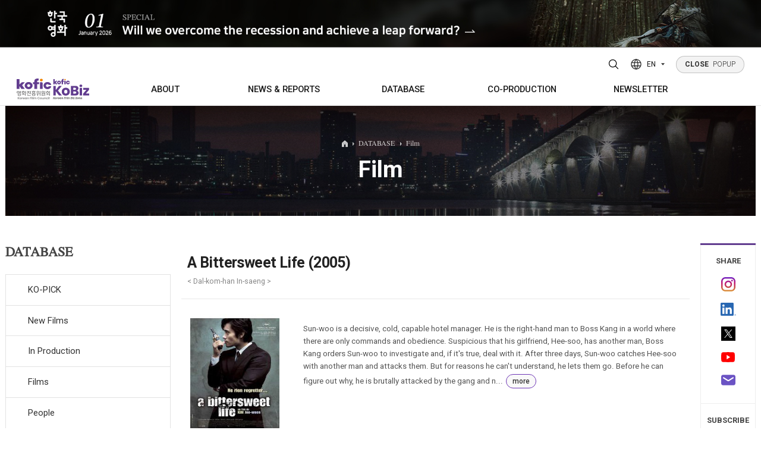

--- FILE ---
content_type: text/html;charset=UTF-8
request_url: http://koreanfilm.or.kr/eng/films/index/filmsView.jsp?movieCd=20050017
body_size: 91556
content:












	<!--  head  -->
	

<!DOCTYPE html>
<html lang="en">
	<head>
	<!-- META TAG -->
    <title>A Bittersweet Life (2005)</title>
    <meta http-equiv="Content-Type" content="text/html; charset=utf-8" />
	<meta http-equiv="X-UA-Compatible" content="IE=edge">
	<meta content="user-scalable=yes, initial-scale=1, maximum-scale=1, minimum-scale=1, width=device-width" name="viewport"/>
	<meta name="title" content="A Bittersweet Life (2005)" />
	<meta name="description" content="Sun-woo is a decisive, cold, capable hotel manager. He is the right-hand man to Boss Kang in a world where there are only commands and obedience. Suspicious that his girlfriend, Hee-soo, has another man, Boss Kang orders Sun-woo to investigate and, if it&#39;s true, deal with it. After three days, Sun-woo catches Hee-soo with another man and attacks them. But for reasons he can&#39;t understand, he lets them go. Before he can figure out why, he is brutally attacked by the gang and nearly killed. Now Sun-woo finds himself in a war. His momentary compassion for Hee-soo is no longer what is driv... " />
	<meta name="robots" content="index,follow" />
	<meta name="keywords" content="Korean, Korea, south, movies, movie, films, film, movie database, film database, box office, movie box office, weekly, daily, monthly, yearly, actors, actresses, director, directors, stars, quotes, independent, cinema, indie, entertainment, Seoul, Busan, Pusan, festivals, festival, directory, PIFF, PIFAN, BIFAN, BIFF, international, Jang, Kim, Lee, Hong, Park, news, review">
    	<link rel="SHORTCUT ICON" href="/eng/img/common/kobiz2.ico">
    <!-- CSS -->
		
		
		<link rel="stylesheet" type="text/css" href="/eng/css/variable.css?ver=5" />
	    <link rel="stylesheet" type="text/css" href="/eng/css/style.reset.css?ver=5" />
	    
	    <link rel="stylesheet" type="text/css" href="/eng/css/content.css?ver=6"/>
		<link rel="stylesheet" type="text/css" href="/eng/css/board.css?ver=6"/>
		<link rel="stylesheet" type="text/css" href="/eng/css/button.css?ver=5"/>
		<link href="/eng/css/search.css" rel="stylesheet" type="text/css?ver=5" />
		<link rel="stylesheet" type="text/css" href="/eng/css/boxOffice.css?ver=5" />
		
	    <link rel="stylesheet" type="text/css" href="/eng/css/style.fonts.css?ver=5" />
	    <link rel="stylesheet" type="text/css" href="/eng/css/style.common.css?ver=5" />
	    <link rel="stylesheet" type="text/css" href="/eng/css/style.animate.css?ver=5" />
	    <link rel="stylesheet" type="text/css" href="/eng/js/swiper/swiper.min.css?ver=5" />
	    <link rel="stylesheet" type="text/css" href="/eng/js/splitting/splitting.css?ver=5" />
	    <link rel="stylesheet" type="text/css" href="/eng/css/jquery-ui.css?ver=5" />
	    <link rel="stylesheet" type="text/css" href="/eng/css/jquery-ui.theme.css?ver=5" />
	    <link rel="stylesheet" type="text/css" href="/eng/css/style.css?ver=5" />
	    <link rel="stylesheet" type="text/css" href="/eng/css/style.sub.css?ver=5">
	    
    <!-- CSS END -->
    
    <!-- SCRIPT -->
    
    	<script type="text/javascript" src="/eng/js/jquery-2.1.4.min.js"></script>
		<script type="text/javascript" src="/eng/js/jquery.easing.1.3.js"></script>
		<script type="text/javascript" src="/eng/js/Selectyze.jquery.js"></script>
		<script type="text/javascript" src="/eng/js/menu.js"></script>
		<script type="text/javascript" src="/eng/js/common.js"></script>
		<script type="text/javascript" src="/eng/js/tab.js"></script>
		<script type="text/javascript" src="/eng/js/jquery-ui.js"></script>
		<script type="text/javascript" src="/js/rcmdWord/rcmdWord.js"></script>
		
		
	    <script>
	      window.MSInputMethodContext && document.documentMode && document.write('<script src="/eng/js/ie11CustomProperties.min.js"><\/script>');
	    </script>
    <!-- SCRIPT END -->
    
    
   <!--  <meta property="og:image" content="/eng/img/common/meta_logo.jpg"> -->
    <meta property="og:title" content="A Bittersweet Life (2005)"/>
    
    <meta property="og:image" content="http://www.koreanfilm.or.kr/images/gnb/meta_logo2021.jpg"/>
    
    <meta property="og:type" content="website"/>
    <meta property="og:site_name" content="Korean Film Biz Zone"/>
    <meta id="ogUrl" property="og:url" content=""/>
    <script>
    	$('#ogUrl').attr('content', (location.href).replace('http:','https:'));
    </script>
    <meta property="og:description" content="Sun-woo is a decisive, cold, capable hotel manager. He is the right-hand man to Boss Kang in a world where there are only commands and obedience. Suspicious that his girlfriend, Hee-soo, has another man, Boss Kang orders Sun-woo to investigate and, if it&#39;s true, deal with it. After three days, Sun-woo catches Hee-soo with another man and attacks them. But for reasons he can&#39;t understand, he lets them go. Before he can figure out why, he is brutally attacked by the gang and nearly killed. Now Sun-woo finds himself in a war. His momentary compassion for Hee-soo is no longer what is driv... "/>
<!--     sharethis -->


<!--  히스토리 시작 -->
	
<script type="text/javascript">
function addFavorite(type,code){
		$.ajax({
			type: 'GET',
			contentType: 'application/x-www-form-urlencoded',
			dataType: 'html',
			url: '/eng/common/favorite/favorite.jsp',
			data : 'type='+type+'&code='+code,
			error: function () {
					alert('An error has occured. Please contact system administrator.');
				},
			success: function (data) {
				alert('successfully added')
				},
			complete: function () {
				}
		});	
	
}

</script>

	<!-- 히스토리 끝 -->


<!-- sharethis end     -->
<script type="text/javascript">var switchTo5x=true;</script>
<!-- <script type="text/javascript" src="http://w.sharethis.com/button/buttons.js"></script> -->
<!-- <script type="text/javascript">stLight.options({publisher: "197efbad-3a6e-47ff-b6e9-dbda20e66846", doNotHash: false, doNotCopy: false, hashAddressBar: false});</script> -->
    
    <!-- SCRIPT 기존스크립트 기능필요에 의해 남겨둠 -->
  	<script type="text/javascript" src="/js/script.js"></script>
    <script type="text/javascript" src="/js/common.js"></script>
    <script type="text/javascript" src="/js/common01.js"></script>
    <script type="text/javascript" src="/js/jquery/jqCommon.js"></script>
   	<script type="text/javascript" src="/js/renewal.js"></script>
	<script type="text/javascript" src="/js/jquery.easing-1.3.js"></script>
	<script type="text/javascript" src="/js/jquery.heroCarousel-1.3.min.js"></script>
    <script type="text/javascript">
    // 구글 통계
    var _gaq = _gaq || [];
    _gaq.push(['_setAccount', 'UA-21359972-1']); 
    _gaq.push(['_trackPageview']);

    (function() {
      var ga = document.createElement('script'); ga.type = 'text/javascript'; ga.async = true;
      ga.src = ('https:' == document.location.protocol ? 'https://ssl' : 'http://www') + '.google-analytics.com/ga.js';
      var s = document.getElementsByTagName('script')[0]; s.parentNode.insertBefore(ga, s);
    })();
    
 	// ACE 카운터
        var _AceGID=(function(){var Inf=['gtt20.acecounter.com','8080','AB2A31560820879','AW','0','NaPm,Ncisy','ALL','0']; var _CI=(!_AceGID)?[]:_AceGID.val;var _N=0;var _T=new Image(0,0);if(_CI.join('.').indexOf(Inf[3])<0){ _T.src ="https://"+ Inf[0] +'/?cookie'; _CI.push(Inf);  _N=_CI.length; } return {o: _N,val:_CI}; })();
	var _AceCounter=(function(){var G=_AceGID;var _sc=document.createElement('script');var _sm=document.getElementsByTagName('script')[0];if(G.o!=0){var _A=G.val[G.o-1];var _G=(_A[0]).substr(0,_A[0].indexOf('.'));var _C=(_A[7]!='0')?(_A[2]):_A[3];var _U=(_A[5]).replace(/\,/g,'_');_sc.src='https:'+'//cr.acecounter.com/Web/AceCounter_'+_C+'.js?gc='+_A[2]+'&py='+_A[4]+'&gd='+_G+'&gp='+_A[1]+'&up='+_U+'&rd='+(new Date().getTime());_sm.parentNode.insertBefore(_sc,_sm);return _sc.src;}})();

    </script>
    
    <script src="/eng/js/jquery-3.4.1.min.js"></script>
    <script type="text/javascript">
	var jQuery_3_4_1 = $.noConflict(true);
	</script>
    <script src="/eng/js/jquery-ui.min.js"></script>
    <script src="/eng/js/TweenMax.min.js"></script>
    <script src="/eng/js/gambit-smoothscroll-min.js"></script>
    <script src="/eng/js/splitting/splitting.min.js"></script>
    <script src="/eng/js/swiper/swiper.min.js"></script>
    <script src="/eng/js/ScrollMagic.js"></script>
    <script src="/eng/js/debug.addIndicators.js"></script>
    <script src="/eng/js/jquery.common.js"></script>
</head>
<body>
<div id="wrap">
	
<!--  popup 시작 -->
<div class="pop">
  <div>
    <a href="https://magazine.kofic.or.kr/webzine/web/index.do" target="_blank">
      <img src="/eng/img/main/popup/2601_en.jpg" alt="" class="pc" />
      <img src="/eng/img/main/popup/2601_en_m.jpg" alt="" class="mobile" />
    </a>
  </div>
</div>
<!-- popup 끝 -->

	<!--  head  -->	
	<!--  header  -->
	



<!-- header -->
<div class="header">
	<div class="header_wrap">
        <div class="bg">
        	<div class="inner">
	        	<!-- <div class="header_info">
	        		<div class="header_info_title">Contact</div>
	        		<div class="header_info_content">130, Suyeonggangbyeon-daero,<br>Haeundae-gu, Busan, Republic of Korea,<br>48058</div>
					<div class="header_info_content">T. +82-51-720-4877 F. +82-51-720-4819<br>E. kobiz@kofic.or.kr</div>
	        		<ul class="header_info_sns">
	        			<li><a href="https://www.instagram.com/kobiz_kofic/" target="_blank" title="instagram"><svg id="Layer_1" version="1.1" viewBox="0 0 551.034 551.034" xml:space="preserve" xmlns="http://www.w3.org/2000/svg" xmlns:xlink="http://www.w3.org/1999/xlink"><g><linearGradient gradientTransform="matrix(1 0 0 -1 0 554)" gradientUnits="userSpaceOnUse" id="SVGID_1_" x1="275.517" x2="275.517" y1="4.57" y2="549.72"><stop offset="0" style="stop-color:#E09B3D"/><stop offset="0.3" style="stop-color:#C74C4D"/><stop offset="0.6" style="stop-color:#C21975"/><stop offset="1" style="stop-color:#7024C4"/></linearGradient><path d="M386.878,0H164.156C73.64,0,0,73.64,0,164.156v222.722   c0,90.516,73.64,164.156,164.156,164.156h222.722c90.516,0,164.156-73.64,164.156-164.156V164.156   C551.033,73.64,477.393,0,386.878,0z M495.6,386.878c0,60.045-48.677,108.722-108.722,108.722H164.156   c-60.045,0-108.722-48.677-108.722-108.722V164.156c0-60.046,48.677-108.722,108.722-108.722h222.722   c60.045,0,108.722,48.676,108.722,108.722L495.6,386.878L495.6,386.878z" style="fill:url(#SVGID_1_);"/><linearGradient gradientTransform="matrix(1 0 0 -1 0 554)" gradientUnits="userSpaceOnUse" id="SVGID_2_" x1="275.517" x2="275.517" y1="4.57" y2="549.72"><stop offset="0" style="stop-color:#E09B3D"/><stop offset="0.3" style="stop-color:#C74C4D"/><stop offset="0.6" style="stop-color:#C21975"/><stop offset="1" style="stop-color:#7024C4"/></linearGradient><path d="M275.517,133C196.933,133,133,196.933,133,275.516s63.933,142.517,142.517,142.517   S418.034,354.1,418.034,275.516S354.101,133,275.517,133z M275.517,362.6c-48.095,0-87.083-38.988-87.083-87.083   s38.989-87.083,87.083-87.083c48.095,0,87.083,38.988,87.083,87.083C362.6,323.611,323.611,362.6,275.517,362.6z" style="fill:url(#SVGID_2_);"/><linearGradient gradientTransform="matrix(1 0 0 -1 0 554)" gradientUnits="userSpaceOnUse" id="SVGID_3_" x1="418.31" x2="418.31" y1="4.57" y2="549.72"><stop offset="0" style="stop-color:#E09B3D"/><stop offset="0.3" style="stop-color:#C74C4D"/><stop offset="0.6" style="stop-color:#C21975"/><stop offset="1" style="stop-color:#7024C4"/></linearGradient><circle cx="418.31" cy="134.07" r="34.15" style="fill:url(#SVGID_3_);"/></g><g/><g/><g/><g/><g/><g/><g/><g/><g/><g/><g/><g/><g/><g/><g/></svg></a></li>
	        			<li><a href="http://www.youtube.com/channel/UCAULCo55sioPwmAeI6NVSkg" target="_blank" title="youtube"><svg id="Layer_1" version="1.1" viewBox="0 0 461.001 461.001" xml:space="preserve" xmlns="http://www.w3.org/2000/svg" xmlns:xlink="http://www.w3.org/1999/xlink"><path d="M365.257,67.393H95.744C42.866,67.393,0,110.259,0,163.137v134.728  c0,52.878,42.866,95.744,95.744,95.744h269.513c52.878,0,95.744-42.866,95.744-95.744V163.137  C461.001,110.259,418.135,67.393,365.257,67.393z M300.506,237.056l-126.06,60.123c-3.359,1.602-7.239-0.847-7.239-4.568V168.607  c0-3.774,3.982-6.22,7.348-4.514l126.06,63.881C304.363,229.873,304.298,235.248,300.506,237.056z" style="fill:#F61C0D;"/><g/><g/><g/><g/><g/><g/><g/><g/><g/><g/><g/><g/><g/><g/><g/></svg></a></li>
	        			<li><a href="https://www.linkedin.com/in/kobiz-korean-film-council-64430852/" target="_blank" class="linkedin" target="_blank" title="LinkedIn"><img src="/eng/img/main/icon_linkedin.png" alt="linkedin logo"></a></li>
	        			<li><a href="https://twitter.com/koreanfilmbiz" target="_blank" title="twitter"><svg id="Layer_1" version="1.1" viewBox="0 0 410.155 410.155" xml:space="preserve" xmlns="http://www.w3.org/2000/svg" xmlns:xlink="http://www.w3.org/1999/xlink"><path d="M403.632,74.18c-9.113,4.041-18.573,7.229-28.28,9.537c10.696-10.164,18.738-22.877,23.275-37.067  l0,0c1.295-4.051-3.105-7.554-6.763-5.385l0,0c-13.504,8.01-28.05,14.019-43.235,17.862c-0.881,0.223-1.79,0.336-2.702,0.336  c-2.766,0-5.455-1.027-7.57-2.891c-16.156-14.239-36.935-22.081-58.508-22.081c-9.335,0-18.76,1.455-28.014,4.325  c-28.672,8.893-50.795,32.544-57.736,61.724c-2.604,10.945-3.309,21.9-2.097,32.56c0.139,1.225-0.44,2.08-0.797,2.481  c-0.627,0.703-1.516,1.106-2.439,1.106c-0.103,0-0.209-0.005-0.314-0.015c-62.762-5.831-119.358-36.068-159.363-85.14l0,0  c-2.04-2.503-5.952-2.196-7.578,0.593l0,0C13.677,65.565,9.537,80.937,9.537,96.579c0,23.972,9.631,46.563,26.36,63.032  c-7.035-1.668-13.844-4.295-20.169-7.808l0,0c-3.06-1.7-6.825,0.485-6.868,3.985l0,0c-0.438,35.612,20.412,67.3,51.646,81.569  c-0.629,0.015-1.258,0.022-1.888,0.022c-4.951,0-9.964-0.478-14.898-1.421l0,0c-3.446-0.658-6.341,2.611-5.271,5.952l0,0  c10.138,31.651,37.39,54.981,70.002,60.278c-27.066,18.169-58.585,27.753-91.39,27.753l-10.227-0.006  c-3.151,0-5.816,2.054-6.619,5.106c-0.791,3.006,0.666,6.177,3.353,7.74c36.966,21.513,79.131,32.883,121.955,32.883  c37.485,0,72.549-7.439,104.219-22.109c29.033-13.449,54.689-32.674,76.255-57.141c20.09-22.792,35.8-49.103,46.692-78.201  c10.383-27.737,15.871-57.333,15.871-85.589v-1.346c-0.001-4.537,2.051-8.806,5.631-11.712c13.585-11.03,25.415-24.014,35.16-38.591  l0,0C411.924,77.126,407.866,72.302,403.632,74.18L403.632,74.18z" style="fill:#76A9EA;"/><g/><g/><g/><g/><g/><g/><g/><g/><g/><g/><g/><g/><g/><g/><g/></svg></a></li>
	        		</ul>
	        	</div> -->
	        	<div class="bg-logo">
	        		<img src="/eng/img/common/logo_kofic.svg" alt="kofic logo" /><img src="/eng/img/common/logo_kobiz.svg" alt="kobiz logo" />
        		</div>
        	</div>
       	</div>

        <div class="inner">
        	<!-- 로고 -->
          <h1 class="logo init m">
            <a href="https://www.kofic.or.kr/" title="Kofic"><img src="/eng/img/common/logo_kofic.svg" alt="kofic logo" /></a>
            <a href="/eng" title="Kobiz"><img src="/eng/img/common/logo_kobiz.svg" alt="kobiz logo" /></a>
          </h1>
  
          <!--  공통 nav -->	
			




<!-- 상단PC메뉴 -->
<div class="gnb">
	<ul>
		<li>
			<a href="/eng/kofic/intro.jsp" title="ABOUT"><span>ABOUT</span></a>
			<div class="gnb_wrap">
				<ul>
					<li><a href="/eng/kofic/intro.jsp"><span>Who we are</span></a></li>
					<li><a href="/eng/kofic/contact.jsp"><span>Contacts</span></a></li>
				</ul>
			</div>
		</li>
		
		<li>
			<a href="/eng/news/news.jsp" title="NEWS &amp; REPORTS">NEWS &amp; REPORTS</a>
			<div class="gnb_wrap">
				<ul>
					<li><a href="/eng/news/news.jsp"><span>News</span></a>
						<ul>
							<li><a href="/eng/news/news.jsp">Korean Film News</a></li>
							<li><a href="/eng/news/kofic_news.jsp">KOFIC News</a></li>
							<li><a href="/eng/news/inFocus.jsp">K-Cinema Library</a></li>
						</ul>
					</li>
					<li><a href="/eng/schedule/subtitMovie.jsp"><span>In Cinemas</span></a>
						<ul>
							<li><a href="/eng/schedule/subtitMovie.jsp">Screenings with Eng. Subtitles</a></li>
<!-- 							<li><a href="/eng/schedule/diversityMovie.jsp">Art House Screenings</a></li> -->
						</ul>
					</li>
					<li><a href="/eng/news/boxOffice_Main.jsp"><span>Box Office</span></a>
						<ul>
							<li><a href="/eng/news/boxOffice_Daily.jsp?mode=BOXOFFICE_DAILY">Daily</a></li>
							<li><a href="/eng/news/boxOffice_Weekly.jsp?mode=BOXOFFICE_WEEKLY">Weekly/Weekend</a></li>
							<li><a href="/eng/news/boxOffice_Monthly.jsp?mode=BOXOFFICE_MONTHLY">Monthly</a></li>
							<li><a href="/eng/news/boxOffice_Yearly.jsp?mode=BOXOFFICE_YEAR">Yearly</a></li>
						</ul>
					</li>
					<li><a href="/eng/publications/totalList.jsp" title="PUBLICATIONS"><span>Publications</span></a>
						
					</li>
				</ul>
			</div>
		</li>
		
		<li>
			<a href="/eng/news/ko_pick.jsp" title="DATABASE"><span>DATABASE</span></a>
			<div class="gnb_wrap">
				<ul>
					<li><a href="/eng/news/ko_pick.jsp"><span>KO-PICK</span></a>
						<ul>
							<li><a href="/eng/news/ko_pick.jsp">KO-PICK News</a></li>
							<li><a href="/eng/news/koPickProducers.jsp">KO-PICK Producers</a></li>
						</ul>
					</li>
					<li><a href="/eng/news/newfilm.jsp"><span>New Films</span></a></li>
					<li><a href="/eng/inProduction/inProductionMain.jsp"><span>In Production</span></a></li>
					<li><a href="/eng/films/index/filmsList.jsp"><span>Films</span></a></li>
					<li><a href="/eng/films/index/peopleDList.jsp"><span>People</span></a></li>
					<li><a href="/eng/films/index/companyList.jsp"><span>Companies</span></a></li>
					<li><a href="/eng/coProduction/festivalList.jsp"><span>Festival/Market</span></a></li>
					<li><a href="/eng/kofic/200_actors/actors_list.jsp"><span>KOREAN ACTORS 200</span></a></li>
				</ul>
			</div>
		</li>
		
		<li><a href="/eng/coProduction/locIncentive.jsp" title="CO-PRODUCTION"><span>CO-PRODUCTION</span></a>
			<div class="gnb_wrap">
				<ul>
					<li><a href="/eng/coProduction/locIncentive.jsp"><span>Location Incentive</span></a></li>
					<li><a href="/eng/coProduction/co-companyList.jsp"><span>Co-production Companies</span></a></li>
					<li><a href="/eng/locKorea/filmOrg.jsp"><span>Regional Film Commissions</span></a></li>
					<li><a href="/eng/coProduction/treaties.jsp"><span>Co-Production Agreements</span></a></li>
					<li><a href="/eng/coProduction/productionCaseList.jsp"><span>Case Study</span></a></li>
				</ul>
			</div>
		</li>
			
		<li><a href="/eng/publications/NewsltViewer.jsp" title="NEWSLETTER"><span>NEWSLETTER</span></a>
			<div class="gnb_wrap">
				<ul>
					<li><a href="/eng/publications/NewsltViewer.jsp"><span>Regular</span></a></li>
					<li><a href="/eng/publications/NewsltSpecialViewer.jsp"><span>Special</span></a></li>
				</ul>
			</div>
		</li>
	</ul>
</div>
<!-- //상단PC메뉴 -->
<!-- 상단모바일메뉴 -->
<!-- 모바일용 햄버거 버튼 -->
<div class="m_button">
	<button class="top_search_btn" title="Search open">
		<svg version="1.1" xmlns="http://www.w3.org/2000/svg" xmlns:xlink="http://www.w3.org/1999/xlink" x="0px"y="0px" width="22px" height="22px" viewBox="0 0 384 384" enable-background="new 0 0 384 384" xml:space="preserve">
		<path fill="none" stroke="#000000" stroke-width="24" stroke-miterlimit="10" d="M165.816,48c-31.246,0-61.214,12.414-83.308,34.508C60.414,104.602,48,134.57,48,165.816c0,31.25,12.414,61.215,34.508,83.313c22.094,22.094,52.062,34.508,83.308,34.508c31.25,0,61.215-12.414,83.313-34.508c22.094-22.098,34.508-52.063,34.508-83.313c-0.004-31.246-12.418-61.211-34.512-83.304C227.031,60.414,197.062,48.004,165.816,48z"/>
		<line fill="none" stroke="#000000" stroke-width="24" stroke-linecap="round" stroke-miterlimit="10" x1="253.719" y1="253.719" x2="336" y2="336"/>
		</svg>
	</button>
	
	<button class="hamburger"><div><i></i><i></i><i></i></div></button>
</div>


<!-- <div class="mnb invisible-scroll"> -->
<!-- 	<div class="inner"> -->
<!-- 		<div class="init"> -->
<!--             <a href="" title="Kofic"><img src="/eng/img/common/logo_kofic_white.svg" alt="" /></a> -->
<!--             <a href="" title="Kobiz"><img src="/eng/img/common/logo_kobiz_white.svg" alt="" /></a> -->
<!-- 		</div> -->
             
<!-- 		<ul> -->
<!-- 			<li><a href="#" data-splitting title="ABOUT KOFIC">ABOUT KOFIC</a> -->
<!-- 				<ul> -->
<!-- 					<li><a href="/eng/kofic/intro.jsp">About KOFIC</a></li> -->
<!-- 					<li><a href="/eng/kofic/kobiz.jsp">About KoBiz</a></li> -->
<!-- 					<li><a href="/eng/kofic/contact.jsp">Contacts</a></li> -->
<!-- 					<li><a href="/eng/kofic/location1.jsp">KOFIC Locations</a></li> -->
<!-- 					<li><a href="/eng/kofic/location.jsp">Location Incentive</a></li> -->
<!-- 					<li><a href="/eng/bm/main.jsp" target="_blank" title="Go to ONLINE BIZ MATCHING PLATFORM in new window">KOFIC SUPPORTS</a></li> -->
<!-- 					<li><a href="/eng/kofic/200_actors/actors_list.jsp">KOREAN ACTORS 200</a></li> -->
<!-- 				</ul> -->
<!-- 			</li> -->
	
<!-- 			<li><a href="#" data-splitting title="FILM &amp; PEOPLE">FILM &amp; PEOPLE</a> -->
<!-- 				<ul> -->
<!-- 					<li><a href="/eng/news/newfilm.jsp">DATABASE</a> -->
<!-- 						<ul> -->
<!-- 							<li class="has-sub"><a href="/eng/news/newfilm.jsp">New Films</a></li> -->
<!-- 							<li><a href="/eng/inProduction/inProductionMain.jsp">In Production</a></li> -->
<!-- 							<li><a href="/eng/films/index/filmsList.jsp">Film Directory</a></li> -->
<!-- 							<li><a href="/eng/films/index/peopleDList.jsp">People Directory</a></li> -->
<!-- 							<li><a href="/eng/films/index/companyList.jsp">Companies Directory</a></li> -->
<!-- 							<li><a href="/eng/coProduction/festivalList.jsp">Festival Directory</a></li> -->
<!-- 							<li><a href="/eng/coProduction/marketList.jsp">Market Directory</a></li> -->
<!-- 							<li><a href="/eng/schedule/subtitMovie.jsp">In Cinemas</a> -->
<!-- 								<ul> -->
<!-- 									<li><a href="/eng/schedule/subtitMovie.jsp">Screenings with Eng. Subtitles</a></li> -->
<!-- 									<li><a href="/eng/schedule/diversityMovie.jsp">Art House Screenings</a></li> -->
<!-- 								</ul> -->
<!-- 							</li> -->
<!-- 							<li><a href="/eng/news/boxOffice_Main.jsp">Box Office</a> -->
<!-- 								<ul> -->
<!-- 									<li><a href="/eng/news/boxOffice_Daily.jsp?mode=BOXOFFICE_DAILY">Daily</a></li> -->
<!-- 									<li><a href="/eng/news/boxOffice_Weekly.jsp?mode=BOXOFFICE_WEEKLY">Weekly/Weekend</a></li> -->
<!-- 									<li><a href="/eng/news/boxOffice_Monthly.jsp?mode=BOXOFFICE_MONTHLY">Monthly</a></li> -->
<!-- 									<li><a href="/eng/news/boxOffice_Yearly.jsp?mode=BOXOFFICE_YEAR">Yearly</a></li> -->
<!-- 								</ul> -->
<!-- 							</li> -->
<!-- 						</ul> -->
<!-- 					</li> -->
<!-- 					<li><a href="/eng/coProduction/co-companyList.jsp">Co-Production</a> -->
<!-- 						<ul> -->
<!-- 							<li><a href="/eng/coProduction/co-companyList.jsp">Companies</a></li> -->
<!-- 							<li><a href="/eng/coProduction/peopleList.jsp">People</a></li> -->
<!-- 							<li><a href="/eng/coProduction/locIncentive.jsp">Location Incentive</a></li> -->
<!-- 							<li><a href="/eng/locKorea/filmOrg.jsp">Regional Film Commissions</a></li> -->
<!-- 							<li><a href="/eng/coProduction/treaties.jsp">Co-Production Agreements</a></li>			 -->
<!-- 						</ul> -->
<!-- 					</li> -->
<!-- 				</ul> -->
<!-- 			</li> -->
			
<!-- 			<li><a href="#" data-splitting title="NEWS &amp; REPORTS">NEWS &amp; REPORTS</a> -->
<!-- 				<ul> -->
<!-- 					<li><a href="/eng/news/news.jsp">Korean Film News</a></li> -->
<!-- 					<li><a href="/eng/news/kofic_news.jsp">KOFIC News</a></li>		 -->
<!-- 					<li><a href="/eng/news/reports.jsp">Box Office Reports</a></li>	 -->
<!-- 					<li><a href="/eng/news/features.jsp">Features</a></li> -->
<!-- 					<li><a href="/eng/news/interview.jsp">Interview</a></li>									 -->
<!-- 					<li><a href="/eng/news/inFocus.jsp">K-Cinema Library</a></li> -->
<!-- 					<li><a href="/eng/coProduction/productionCaseList.jsp">KO-PRODUCTION Case Study</a></li>					 -->
<!-- 				</ul> -->
<!-- 			</li> -->
			
<!-- 			<li><a href="#" data-splitting title="PUBLICATIONS">PUBLICATIONS</a> -->
<!-- 				<ul> -->
<!-- 					<li><a href="/eng/publications/kct.jsp">Korean Cinema Today</a></li> -->
<!-- 					<li><a href="/eng/publications/NewsltViewer.jsp">Newsletter</a> -->
<!-- 						<ul> -->
<!-- 							<li><a href="/eng/publications/NewsltViewer.jsp">KoBiz Newsletter</a></li> -->
<!-- 							<li><a href="/eng/news/location.jsp">Location Newsletter</a></li>										 -->
<!-- 							<li><a href="/eng/publications/Subscription.jsp">Subscription</a></li> -->
		
<!-- 						</ul> -->
<!-- 					</li>	 -->
<!-- 					<li><a href="/eng/publications/books.jsp">Books</a></li>	 -->
<!-- 					<li><a href="/eng/coProduction/guide.jsp">Korea Shooting Guide</a></li>									 -->
<!-- 					<li><a href="/eng/publications/brochures.jsp">Brochures</a></li>	 -->
<!-- 				</ul> -->
<!-- 			</li> -->
<!-- 		</ul> -->
		
<!-- 		<p> -->
<!-- 			130, Suyeonggangbyeon-daero,<br/> -->
<!-- 			Haeundae-gu, Busan, Republic of Korea,<br/> -->
<!-- 			48058 -->
<!-- 		</p> -->

<!-- 		<div class="init"> -->
<!--                <a href="/eng/main/main.jsp" title="Home">Home</a> -->

<!-- 			<a href="/eng/member/logout.jsp">Logout</a> -->
<!-- 			<a href="/eng/myKobiz/myHistory.jsp">MY KoBiz</a> -->

<!-- 			<a href="/eng/member/join_1step.jsp">Join</a> -->
<!-- 			<a href="/eng/member/login.jsp" class="lbar">Login</a> -->
<!-- 			<a href="/eng/member/join_1step.jsp">Register</a> -->

<!-- 		</div> -->
<!-- 	</div> -->
<!-- </div> -->
	<!-- //상단모바일메뉴 -->

		  <!--  공통 nav -->

		<!-- 해더 탑 -->
          <div class="top init tar">
          		
				<button class="top_search_btn" title="Search open">
					<svg version="1.1" xmlns="http://www.w3.org/2000/svg" xmlns:xlink="http://www.w3.org/1999/xlink" x="0px"y="0px" width="22px" height="22px" viewBox="0 0 384 384" enable-background="new 0 0 384 384" xml:space="preserve">
					<path fill="none" stroke="#000000" stroke-width="24" stroke-miterlimit="10" d="M165.816,48c-31.246,0-61.214,12.414-83.308,34.508C60.414,104.602,48,134.57,48,165.816c0,31.25,12.414,61.215,34.508,83.313c22.094,22.094,52.062,34.508,83.308,34.508c31.25,0,61.215-12.414,83.313-34.508c22.094-22.098,34.508-52.063,34.508-83.313c-0.004-31.246-12.418-61.211-34.512-83.304C227.031,60.414,197.062,48.004,165.816,48z"/>
					<line fill="none" stroke="#000000" stroke-width="24" stroke-linecap="round" stroke-miterlimit="10" x1="253.719" y1="253.719" x2="336" y2="336"/>
					</svg>
				</button>
				  <div class="lang">
				    <button type="button">
				      <svg width="20" height="20" viewBox="0 0 20 20" fill="none" xmlns="http://www.w3.org/2000/svg">
				        <circle cx="10" cy="10" r="9" stroke-width="1.5" stroke-linecap="round" stroke-linejoin="round" />
				        <path d="M1.59961 7H18.3996" stroke-width="1.5" stroke-linecap="round" stroke-linejoin="round" />
				        <path d="M1.59961 13H18.3996" stroke-width="1.5" stroke-linecap="round" stroke-linejoin="round" />
				        <path d="M9.49967 1C6.06261 6.50778 6.06261 13.4922 9.49967 19" stroke-width="1.5" stroke-linecap="round" stroke-linejoin="round" />
				        <path d="M10.5 1C13.9371 6.50778 13.9371 13.4922 10.5 19" stroke-width="1.5" stroke-linecap="round" stroke-linejoin="round" />
				      </svg>
				
				      <span>EN</span>
				
				      <svg width="6" height="4" viewBox="0 0 6 4" fill="none" xmlns="http://www.w3.org/2000/svg">
				        <path d="M3 3.78711L6 0.245949L0 0.245949L3 3.78711Z" />
				      </svg>
				    </button>
				    <ul>
				      <li>
				        <a href="http://www.kobiz.or.kr/new/kor/main/intro.jsp" target="_blank"><span>KO</span></a>
				      </li>
				      <li>
				        <a href="http://chi.koreanfilm.or.kr/main/" target="_blank"><span>CH</span></a>
				      </li>
				    </ul>
				  </div>
				
				  <div class="popup_btn"><a href="" class="service" title="POPUP"><span>CLOSE</span> POPUP</a></div>
			</div>
			
			
				
        </div>
        <!-- 상단검색 -->
		
<script>
	function set_action(frm) {
		frm.action = 'http://msearch.kobiz.or.kr/RSA/front_eng/Search.jsp';
	}
	
</script>
<div class="search">
	<div class="search_wrap">
		<!-- 닫기 -->
		<div class="search_close"><button class="top_search_btn" title="Search close"><svg fill="none" height="24" stroke-width="1.5" viewBox="0 0 24 24" width="24" xmlns="http://www.w3.org/2000/svg"><path d="M6.75827 17.2426L12.0009 12M17.2435 6.75736L12.0009 12M12.0009 12L6.75827 6.75736M12.0009 12L17.2435 17.2426" stroke="currentColor" stroke-linecap="round" stroke-linejoin="round"/></svg></button></div>
		
		
		<!-- 검색 -->
		<form id="RsaSearchForm1" name="RsaSearchForm1" target="_target" method="post" onsubmit="set_action(document.getElementById('RsaSearchForm1'))" action="">
		<input type="hidden" name="menu" id="menu" value="" />
			<div class="inner">
				<ul class="head-search-box rowfull">
					<li>
		                <button type="button" class="selectToggle" id="menu">ALL</button>
		                <ul class="selectyze1">
		                  <li><button type="button" class="toggle" value="Total">All</button></li>
		                  <li><button type="button" class="toggle" value="Film">Film</button></li>
		                  <li><button type="button" class="toggle" value="People">People</button></li>
		                  <li><button type="button" class="toggle" value="Company">Company</button></li>
		                  <li><button type="button" class="toggle" value="News">News</button></li>
		                  <li><button type="button" class="toggle" value="Co-Production">Co-Production</button></li>
		                  <li><button type="button" class="toggle" value="Award">Award</button></li>
		                  <li><button type="button" class="toggle" value="Publications">Publications</button></li>
		                </ul>
		            </li>
		            <li class="init">
		              <input type="text" name="qt" id="qt" placeholder="Input search keyword." onkeydown="setTextBox_(1);" onChange="javascript:search_promo_off();">
		              <button type="submit" value="검색"></button>
		            </li>
				</ul>
				
				 <!-- 자동완성 -->

			         <ul id="autoComplete" class="autoSearch" style="display:none;" onmouseover="set_mouseon_(2);" onmouseout="set_mouseoff_(2);">
			           <li class="set_sugicn">
			               <div id="rcmdResult" class="searchOver">
			                   <ul>
				                   <li><a href="#"><span class="img"></span><div><strong>Ve</strong> getarian (2010)<br>CHAE Min-seo, Hyun-sung<br>Films</div></a> </li>
				                   <li><a href="#"><span class="img"></span><div><strong>Ve</strong> getarian (2010)<br>CHAE Min-seo, Hyun-sung<br>Films</div></a> </li>
				                   <li><a href="#"><span class="img"></span><div><strong>Ve</strong> getarian (2010)<br>CHAE Min-seo, Hyun-sung<br>Films</div></a> </li>
				                   <li><a href="#"><span class="img"></span><div><strong>Ve</strong> getarian (2010)<br>CHAE Min-seo, Hyun-sung<br>Films</div></a> </li>
				                   <li><a href="#"><span class="img"></span><div><strong>Ve</strong> getarian (2010)<br>CHAE Min-seo, Hyun-sung<br>Films</div></a> </li>
				                   <li><a href="#"><span class="img"></span><div><strong>Ve</strong> getarian (2010)<br>CHAE Min-seo, Hyun-sung<br>Films</div></a> </li>
				               </ul>
			               </div>
			           </li>
			         </ul>

				<div class="btnbox">
	                <a href="/eng/films/index/filmsList.jsp" class="search-database" title="Film Database">
	                  <svg width="18" height="18" viewBox="0 0 18 18" fill="none" xmlns="http://www.w3.org/2000/svg"><path d="M9 1L1 5L9 9L17 5L9 1" stroke="white" stroke-opacity="0.7" stroke-width="1.6" stroke-linecap="round" stroke-linejoin="round" /><path d="M1 9L9 13L17 9" stroke="white" stroke-opacity="0.7" stroke-width="1.6" stroke-linecap="round" stroke-linejoin="round" /><path d="M1 13L9 17L17 13" stroke="white" stroke-opacity="0.7" stroke-width="1.6" stroke-linecap="round" stroke-linejoin="round" /></svg>
	                  <span>Film Database</span>
	                </a>
	                <a href="https://theactorispresent.kr/" target="_blank" class="search-actors200" title="Korean Actors 200">
	                  <svg width="19" height="18" viewBox="0 0 19 18" fill="none" xmlns="http://www.w3.org/2000/svg"><path fill-rule="evenodd" clip-rule="evenodd" d="M9.71861 14.4246C9.65284 14.39 9.61996 14.3727 9.58684 14.3608C9.47784 14.3217 9.35863 14.3216 9.24959 14.3606C9.21646 14.3725 9.18356 14.3898 9.11776 14.4244L5.37572 16.3918C5.15434 16.5082 5.04364 16.5664 4.96335 16.5794C4.68911 16.6241 4.43105 16.4366 4.38879 16.162C4.37641 16.0816 4.39756 15.9583 4.43985 15.7118L5.1547 11.5446C5.16726 11.4713 5.17354 11.4347 5.17458 11.3996C5.17798 11.2838 5.14112 11.1705 5.07028 11.0789C5.04876 11.0511 5.02213 11.0252 4.96888 10.9733L1.93776 8.02286C1.75834 7.84821 1.66863 7.76088 1.63132 7.68854C1.5039 7.44147 1.60248 7.1379 1.85075 7.01283C1.92344 6.97621 2.04734 6.95825 2.29515 6.92234L6.47692 6.31628C6.55044 6.30563 6.5872 6.3003 6.62095 6.29044C6.73204 6.25797 6.82843 6.18797 6.89367 6.09237C6.91349 6.06333 6.92993 6.03002 6.96281 5.9634L8.83397 2.17197C8.94465 1.9477 9 1.83556 9.05727 1.77778C9.25288 1.58046 9.57185 1.58046 9.76746 1.77778C9.82473 1.83556 9.88007 1.9477 9.99076 2.17197L11.8619 5.9634C11.8948 6.03002 11.9112 6.06333 11.9311 6.09237C11.9963 6.18797 12.0927 6.25797 12.2038 6.29044C12.2375 6.3003 12.2743 6.30563 12.3478 6.31628L16.5296 6.92234C16.7774 6.95825 16.9013 6.97621 16.974 7.01283C17.2222 7.1379 17.3208 7.44147 17.1934 7.68854C17.1561 7.76088 17.0664 7.84821 16.887 8.02286L13.8558 10.9733C13.8026 11.0252 13.776 11.0511 13.7544 11.0789C13.6836 11.1705 13.6467 11.2838 13.6501 11.3996C13.6512 11.4347 13.6575 11.4713 13.67 11.5446L14.3846 15.7103C14.4269 15.9571 14.4481 16.0804 14.4357 16.1609C14.3934 16.4356 14.1351 16.6231 13.8608 16.5782C13.7805 16.5651 13.6697 16.5067 13.4482 16.39L9.71861 14.4246Z" stroke="white" stroke-width="1.6" stroke-linecap="round" stroke-linejoin="round"/></svg>
	                  <span>Korean Actors 200</span>
	                </a>
	                <a href="/eng/bm/main.jsp" target="_blank" class="search-biz" title="Biz Matching Platform">
	                  <svg width="19" height="18" viewBox="0 0 19 18" fill="none" xmlns="http://www.w3.org/2000/svg"><g id="b1"><path d="M13.8252 1L17.8252 5L13.8252 9" stroke="white" stroke-width="1.6" stroke-linecap="round" stroke-linejoin="round" /><path d="M7.8252 5H17.8252" stroke="white" stroke-width="1.6" stroke-linecap="round" stroke-linejoin="round" /></g><g id="b2"><path d="M4.8252 9L0.825195 13L4.8252 17" stroke="white" stroke-width="1.6" stroke-linecap="round" stroke-linejoin="round" /><path d="M0.825195 13H9.8252" stroke="white" stroke-width="1.6" stroke-linecap="round" stroke-linejoin="round" /></g></svg>
	                  <span>Biz Matching Platform</span>
	                </a>
	        	</div>
			</div>
		</form>
	</div>
</div>
<!-- //검색 -->
<!-- 인기검색어 -->
<!-- //인기검색어 -->
	
<!--// rcmd load init start // -->
<script type="text/javascript">
  //<!--
  rcmd_default_set(document.RsaSearchForm1.qt, 200);
  if (t_>0 && c_>0) {
    wd_ ();
    setTimeout ("wi_()", TimeOut);
  }
 $(document).ready(function() {
    $('.UlSelectize1 li').on('click',function() {
        $('.selectyze1 select').val($(this).find('a').attr('rel'));
    });
  });
  //-->
</script>
		<!-- //상단검색 -->
	</div>
	
	<!--  공통 nav -->	
	





<!-- 모바일용 메뉴 -->
<div class="mnb_wrap">
	<div class="mnb invisible-scroll">
		<div class="inner">
<!-- 			<div class="mnb_member init"> -->
<!-- 			</div> -->
			<ul>
				<li><a href="#" title="ABOUT">ABOUT<button></button></a>
					<ul>
						<li><a href="/eng/kofic/intro.jsp">Who we are</a></li>
						<li><a href="/eng/kofic/contact.jsp">Contacts</a></li>
					</ul>
				</li>

				<li><a href="#" title="NEWS &amp; REPORTS">NEWS &amp; REPORTS<button></button></a>
					<ul>
						<li><a href="/eng/news/news.jsp">News</a>
							<ul>
								<li><a href="/eng/news/news.jsp">Korean Film News</a></li>
								<li><a href="/eng/news/kofic_news.jsp">KOFIC News</a></li>
							</ul>
						</li>	
						<li><a href="/eng/schedule/subtitMovie.jsp">In Cinemas</a>
							<ul>
								<li><a href="/eng/schedule/subtitMovie.jsp">Screenings with Eng. Subtitles</a></li>
<!-- 								<li><a href="/eng/schedule/diversityMovie.jsp">Art House Screenings</a></li> -->
							</ul>
						</li>
						<li><a href="/eng/news/boxOffice_Main.jsp">Box Office</a>
							<ul>
								<li><a href="/eng/news/boxOffice_Daily.jsp?mode=BOXOFFICE_DAILY">Daily</a></li>
								<li><a href="/eng/news/boxOffice_Weekly.jsp?mode=BOXOFFICE_WEEKLY">Weekly/Weekend</a></li>
								<li><a href="/eng/news/boxOffice_Monthly.jsp?mode=BOXOFFICE_MONTHLY">Monthly</a></li>
								<li><a href="/eng/news/boxOffice_Yearly.jsp?mode=BOXOFFICE_YEAR">Yearly</a></li>
							</ul>
						</li>
						<li><a href="/eng/publications/totalList.jsp" title="PUBLICATIONS">Publications<button></button></a>
						</li>
					</ul>
				</li>
				
				<li><a href="#" title="DATABASE">DATABASE<button></button></a>
					<ul>
						<li><a href="/eng/news/ko_pick.jsp">KO-PICK</a>
							<ul>
								<li><a href="/eng/news/ko_pick.jsp">KO-PICK News</a></li>
								<li><a href="/eng/news/koPickProducers.jsp">KO-PICK Producers</a></li>									
							</ul>
						</li>
						<li><a href="/eng/news/newfilm.jsp">New Films</a></li>
						<li><a href="/eng/inProduction/inProductionMain.jsp">In Production</a></li>
						<li><a href="/eng/films/index/filmsList.jsp">Film</a></li>
						<li><a href="/eng/films/index/peopleDList.jsp">People</a></li>
						<li><a href="/eng/films/index/companyList.jsp">Companies</a></li>
						<li><a href="/eng/coProduction/festivalList.jsp">Festival/Market</a></li>
						<li><a href="/eng/kofic/200_actors/actors_list.jsp"><span>KOREAN ACTORS 200</span></a></li>
					</ul>
				</li>
				
				<li><a href="#" title="CO-PRODUCTION">CO-PRODUCTION<button></button></a>
					<ul>
						<li><a href="/eng/coProduction/locIncentive.jsp">Location Incentive</a></li>
						<li><a href="/eng/coProduction/co-companyList.jsp">Co-production Companies</a></li>
						<li><a href="/eng/locKorea/filmOrg.jsp">Regional Film Commissions</a></li>
						<li><a href="/eng/coProduction/treaties.jsp">Co-Production Agreements</a></li>
						<li><a href="/eng/coProduction/productionCaseList.jsp">Case Study</a></li>
					</ul>
				</li>
				
				
				<li><a href="#" title="Newsletter">Newsletter<button></button></a>
					<ul>
						<li><a href="/eng/publications/NewsltViewer.jsp"><span>Regular</span></a></li>
						<li><a href="/eng/publications/NewsltSpecialViewer.jsp"><span>Special</span></a></li>
					</ul>
				</li>	
				
			</ul>

			
			<div class="mnb_sns">
				<ul>
        			<li><a href="https://instagram.com/koreanfilmcouncil_kofic" title="instagram"><img src="/eng/img/common/icon_mnb_instagram.png" alt="instagram" /></a></li>
        			<li><a href="http://www.youtube.com/channel/UCAULCo55sioPwmAeI6NVSkg" title="youtube"><svg id="Layer_1" version="1.1" viewBox="0 0 461.001 461.001" xml:space="preserve" xmlns="http://www.w3.org/2000/svg" xmlns:xlink="http://www.w3.org/1999/xlink"><path d="M365.257,67.393H95.744C42.866,67.393,0,110.259,0,163.137v134.728  c0,52.878,42.866,95.744,95.744,95.744h269.513c52.878,0,95.744-42.866,95.744-95.744V163.137  C461.001,110.259,418.135,67.393,365.257,67.393z M300.506,237.056l-126.06,60.123c-3.359,1.602-7.239-0.847-7.239-4.568V168.607  c0-3.774,3.982-6.22,7.348-4.514l126.06,63.881C304.363,229.873,304.298,235.248,300.506,237.056z" style="fill:#F61C0D;"/><g/><g/><g/><g/><g/><g/><g/><g/><g/><g/><g/><g/><g/><g/><g/></svg></a></li>
        			<li><a href="https://www.facebook.com/kobiz.kofic" title="facebook"><svg id="Layer_1" version="1.1" viewBox="0 0 408.788 408.788" xml:space="preserve" xmlns="http://www.w3.org/2000/svg" xmlns:xlink="http://www.w3.org/1999/xlink"><path d="M353.701,0H55.087C24.665,0,0.002,24.662,0.002,55.085v298.616c0,30.423,24.662,55.085,55.085,55.085  h147.275l0.251-146.078h-37.951c-4.932,0-8.935-3.988-8.954-8.92l-0.182-47.087c-0.019-4.959,3.996-8.989,8.955-8.989h37.882  v-45.498c0-52.8,32.247-81.55,79.348-81.55h38.65c4.945,0,8.955,4.009,8.955,8.955v39.704c0,4.944-4.007,8.952-8.95,8.955  l-23.719,0.011c-25.615,0-30.575,12.172-30.575,30.035v39.389h56.285c5.363,0,9.524,4.683,8.892,10.009l-5.581,47.087  c-0.534,4.506-4.355,7.901-8.892,7.901h-50.453l-0.251,146.078h87.631c30.422,0,55.084-24.662,55.084-55.084V55.085  C408.786,24.662,384.124,0,353.701,0z" style="fill:#475993;"/><g/><g/><g/><g/><g/><g/><g/><g/><g/><g/><g/><g/><g/><g/><g/></svg></a></li>
        			<li><a href="https://twitter.com/koreanfilmbiz" title="twitter"><svg id="Layer_1" version="1.1" viewBox="0 0 410.155 410.155" xml:space="preserve" xmlns="http://www.w3.org/2000/svg" xmlns:xlink="http://www.w3.org/1999/xlink"><path d="M403.632,74.18c-9.113,4.041-18.573,7.229-28.28,9.537c10.696-10.164,18.738-22.877,23.275-37.067  l0,0c1.295-4.051-3.105-7.554-6.763-5.385l0,0c-13.504,8.01-28.05,14.019-43.235,17.862c-0.881,0.223-1.79,0.336-2.702,0.336  c-2.766,0-5.455-1.027-7.57-2.891c-16.156-14.239-36.935-22.081-58.508-22.081c-9.335,0-18.76,1.455-28.014,4.325  c-28.672,8.893-50.795,32.544-57.736,61.724c-2.604,10.945-3.309,21.9-2.097,32.56c0.139,1.225-0.44,2.08-0.797,2.481  c-0.627,0.703-1.516,1.106-2.439,1.106c-0.103,0-0.209-0.005-0.314-0.015c-62.762-5.831-119.358-36.068-159.363-85.14l0,0  c-2.04-2.503-5.952-2.196-7.578,0.593l0,0C13.677,65.565,9.537,80.937,9.537,96.579c0,23.972,9.631,46.563,26.36,63.032  c-7.035-1.668-13.844-4.295-20.169-7.808l0,0c-3.06-1.7-6.825,0.485-6.868,3.985l0,0c-0.438,35.612,20.412,67.3,51.646,81.569  c-0.629,0.015-1.258,0.022-1.888,0.022c-4.951,0-9.964-0.478-14.898-1.421l0,0c-3.446-0.658-6.341,2.611-5.271,5.952l0,0  c10.138,31.651,37.39,54.981,70.002,60.278c-27.066,18.169-58.585,27.753-91.39,27.753l-10.227-0.006  c-3.151,0-5.816,2.054-6.619,5.106c-0.791,3.006,0.666,6.177,3.353,7.74c36.966,21.513,79.131,32.883,121.955,32.883  c37.485,0,72.549-7.439,104.219-22.109c29.033-13.449,54.689-32.674,76.255-57.141c20.09-22.792,35.8-49.103,46.692-78.201  c10.383-27.737,15.871-57.333,15.871-85.589v-1.346c-0.001-4.537,2.051-8.806,5.631-11.712c13.585-11.03,25.415-24.014,35.16-38.591  l0,0C411.924,77.126,407.866,72.302,403.632,74.18L403.632,74.18z" style="fill:#76A9EA;"/><g/><g/><g/><g/><g/><g/><g/><g/><g/><g/><g/><g/><g/><g/><g/></svg></a></li>
        		</ul>
			</div>
			
			<div class="mnb_logo">
	            <a href="https://www.kofic.or.kr/" title="Kofic"><img src="/eng/img/common/logo_kofic.svg" alt="" /></a>
	            <a href="/eng" title="Kobiz"><img src="/eng/img/common/logo_kobiz.svg" alt="Kobiz" /></a>
			</div>
			
			
			<p>
				130, Suyeonggangbyeon-daero,<br/>
				Haeundae-gu, Busan, Republic of Korea,<br/>
				48058
			</p>
		</div>
	</div>
</div>
<!-- //상단모바일메뉴 -->

	<!--  공통 nav -->
</div>
<!-- //header -->


	<link href="/eng/css/owl.carousel_kor.css" rel="stylesheet" type="text/css" />
	<script type="text/javascript" src="/eng/js/owl.carousel.js"></script>
	<!--  header  -->	
	<!-- container -->
		
<div id="sub" class="container">
	<div class="inner">
		<div class="visual" style="background-image: url(/eng/img/sub/sub_visual0301.jpg)">
			<div class="el">
			<ul class="location">
				 <li>
				 <a href=""><img src="/eng/img/sub/icon_home.svg" alt=""></a>
			   </li>
				<li>DATABASE</li>				
				<li>Film</li>
			</ul>

			 <h2><em>Film</em></h2>
		   </div>
		  </div>
	   <!-- aside 영역 -->
	   <div class="contents">
		






				<!-- 왼쪽영역 -->
					<div class="lnb">
						
							<h3><em>DATABASE</em></h3>
						
						
						
						
						
						
							<ul id="lnb">
								<li><a href="/eng/news/ko_pick.jsp"><span>KO-PICK</span></a>
									<ul>
										<li><a href="/eng/news/ko_pick.jsp"><span>KO-PICK News</span></a></li>
										<li><a href="/eng/news/koPickProducers.jsp"><span>KO-PICK Producers</span></a></li>
									</ul>
								</li>
								<li><a href="/eng/news/newfilm.jsp"><span>New Films</span></a></li>
								<li><a href="/eng/inProduction/inProductionMain.jsp"><span>In Production</span></a></li>
								<li><a href="/eng/films/index/filmsList.jsp"><span>Films</span></a></li>
								<li><a href="/eng/films/index/peopleDList.jsp"><span>People</span></a></li>
								<li><a href="/eng/films/index/companyList.jsp"><span>Companies</span></a></li>
								<li><a href="/eng/coProduction/festivalList.jsp"><span>Festival/Market</span></a></li>
								<li><a href="/eng/kofic/200_actors/actors_list.jsp"><span>KOREAN ACTORS 200</span></a></li>								
							</ul>
						
						
						
								
							
							
						
						</div>
				<!-- //왼쪽영역 -->
				
				
	
<script>
	/* 레프트메뉴 on script */
	$(document).ready(function(){
		$("div.lnb ul#lnb li a").each(function(){
			var pn = $(this).attr("href");
			var p_name = pn.split("/");
			var length = p_name.length;
			var currentPageName = p_name[length-1];
			//서브메뉴가 있는아이들은 pagename 재추출
			if($(this).parents("li").hasClass("has-sub1")){
				p_name = pn.split("/");
				length = p_name.length;
				//페이지 뒤 파라메터 존재시 제거
				if(p_name[length-1].indexOf("?") > 0){
					var qIndex = p_name[length-1].indexOf("?");
					currentPageName = p_name[length-1].substring(0 , qIndex);
				}else{
					currentPageName = p_name[length-1];
				}
			}
			
			if('filmsView.jsp' == currentPageName ){
				$(this).addClass("active");
				$(this).parents("li").parents("li").children("a:first").addClass("active");
				//3차메뉴 온처리
				$(this).parents("li").parents("li").parents("ul").parents("li").children("a:first").addClass("active");
			}else{
				//2차메뉴 온처리
				var naviGation2ThValue = $("#sub ul.location li").last().text();
				var locVal = naviGation2ThValue.trim().toLowerCase();
				var curLocVal = $(this).text().trim().toLowerCase();
				if(locVal == curLocVal){
					$(this).addClass("active");
					$(this).parents("li").parents("li").children("a:first").addClass("active");
				}
			}
			
		});
		
		$("div.lnb ul#lnb li a").each(function(){
			if($(this).hasClass("active")){
				$(this).next("ul").show();
			}else{
				$(this).next("ul").hide();
			}
		});	
	});
</script>
<script src="/eng/js/jquery.sub.js"></script>
					
					

<!-- 
================================================================================
콘텐츠 시작
================================================================================
-->



<div class="boardview02 people_spec">
	
	<div class="titleArea">
		<div class="title">
			A Bittersweet Life (2005) 
			
		</div>
		<div class="e_tit">&lt; Dal-kom-han In-saeng &gt;</div>			
	</div>
	
	<div class="peopleInfo">
		<!-- 이미지 슬라이더 -->
		<div class="scroll-img">
			<div class="event_pic">
				<ul class="rolling_list">
					
						<li><a href="https://kobis.or.kr/common/mast/movie/2015/08/48588f9db83946b0a89ff393f26fa8fc.jpg" target="_blank"><img src="http://www.koreanfilm.or.kr/timthumb.php?src=http://kobis.or.kr/common/mast/movie/2015/08/thumb_x192/thn_48588f9db83946b0a89ff393f26fa8fc.jpg&w=150&h=200&zc=0" alt="A Bittersweet Life" /></a></li>
					
				</ul>
            </div>
        </div>
        
        <!-- 기본정보 -->    
	      <div id="synopC" class="infosub">
	      Sun-woo is a decisive, cold, capable hotel manager. He is the right-hand man to Boss Kang in a world where there are only commands and obedience. Suspicious that his girlfriend, Hee-soo, has another man, Boss Kang orders Sun-woo to investigate and, if it's true, deal with it. After three days, Sun-woo catches Hee-soo with another man and attacks them. But for reasons he can't understand, he lets them go.  Before he can figure out why, he is brutally attacked by the gang and n...<a class="expand_btn" href="javascript:expand();"">more</a>
	      	
	      </div>	
	      	
	      	<div id="synopE"  class="infosub" style="display: none;">
			 Sun-woo is a decisive, cold, capable hotel manager. He is the right-hand man to Boss Kang in a world where there are only commands and obedience. Suspicious that his girlfriend, Hee-soo, has another man, Boss Kang orders Sun-woo to investigate and, if it's true, deal with it. After three days, Sun-woo catches Hee-soo with another man and attacks them. But for reasons he can't understand, he lets them go.  Before he can figure out why, he is brutally attacked by the gang and nearly killed. Now Sun-woo finds himself in a war. His momentary compassion for Hee-soo is no longer what is driving him. Step by step he gets closer to Boss Kang… <br/>
 <a class="expand_btn" href="javascript:close();"">less</a>
			
			
		</div>
	</div>
</div>


<div class="pb_50">
<!-- 정보 표 -->
<div class="srcoll-table">
<div>
	<table class="tableGender" summary="">
	    <caption> </caption>
	    <colgroup>
	        
	        <col width="15%">
	        <col width="35%">
	        <col width="15%">
	        <col width="35%">        
	    </colgroup>
	    <tbody>
	           	<tr>
		            <th>Genre</th>
		            <td class="left">Action</td>
		            <th>Production Status</th>
		            <td class="left">Released</td>	            
	        	</tr>
	           	<tr>
		            <th>Running Time</th>
		            <td class="left">120min</td>
		            <th>Release Date</th>
		            <td class="left">
		            	
		            	Apr 01, 2005
		            	
		            </td>
	        	</tr> 
	           	<tr>
		            <th>Country</th>
		            <td class="left">South Korea</td>
		            <th>Rating</th>
		            <td class="left">19</td>	            
	        	</tr>
	           	<tr>
		            <th>Language</th>
		            <td class="left">Korean</td>
		            <th>Co-Production</th>
		            <td class="left">N</td>
	        	</tr> 
	           	<tr>
		            <th>Original</th>
		            <td class="left"> </td>
		            <th></th>
		            <td class="left"></td>
	        	</tr>
	    </tbody>
	</table>
</div>
</div>
<!-- 정보 표 -->
</div>




<h8>Box Office</h8> 
<div class="pb_40">
<ul class="Box_office_list">
	<li>
		<div class="tit">
			Number of Screens : <span>265</span>
		</div>
	</li>

	<li>
		<div class="tit">
			Total Admissions : <span>1,113,050</span>
		</div>
	</li>
	<li>
		<div class="tit">
			Total Gross : <span>$4,924,433</span>
		</div>
	</li>
</ul>
	<div class="con_right">As of Jan 21, 2026</div>  
</div>




<h8>Contact Point</h8>
<div class="pb_50">
<ul class="Box_office_list">
	<li>
		<div class="tit">
			<span>Finecut Co., Ltd. | sales@finecut.co.kr</span>
		</div>
	</li>
</ul>  
</div>



<h8>Related Photos</h8>
<div class="pt_20 pb_40">
<!-- 스틸컷 -->
<div class="mgalleryCon">
	
	<div class="owl-carousel">
			
				<a href="http://kobis.or.kr/upload/up_img/cleansing/17/mov_20050017_6.jpg" target="_blank" class="steelCutLink"><img class="owl-lazy" data-src="http://www.koreanfilm.or.kr/timthumb.php?src=http://kobis.or.kr/upload/up_img/cleansing/17/mov_20050017_6.jpg&w=156&h=103&zc=0" alt="related Photos"  ></a>
			
				<a href="http://kobis.or.kr/upload/up_img/cleansing/17/mov_20050017_7.jpg" target="_blank" class="steelCutLink"><img class="owl-lazy" data-src="http://www.koreanfilm.or.kr/timthumb.php?src=http://kobis.or.kr/upload/up_img/cleansing/17/mov_20050017_7.jpg&w=156&h=103&zc=0" alt="related Photos"  ></a>
			
				<a href="http://kobis.or.kr/upload/up_img/cleansing/17/mov_20050017_8.jpg" target="_blank" class="steelCutLink"><img class="owl-lazy" data-src="http://www.koreanfilm.or.kr/timthumb.php?src=http://kobis.or.kr/upload/up_img/cleansing/17/mov_20050017_8.jpg&w=156&h=103&zc=0" alt="related Photos"  ></a>
			
				<a href="http://kobis.or.kr/upload/up_img/cleansing/17/mov_20050017_12.jpg" target="_blank" class="steelCutLink"><img class="owl-lazy" data-src="http://www.koreanfilm.or.kr/timthumb.php?src=http://kobis.or.kr/upload/up_img/cleansing/17/mov_20050017_12.jpg&w=156&h=103&zc=0" alt="related Photos"  ></a>
			
				<a href="http://kobis.or.kr/upload/up_img/cleansing/17/mov_20050017_13.jpg" target="_blank" class="steelCutLink"><img class="owl-lazy" data-src="http://www.koreanfilm.or.kr/timthumb.php?src=http://kobis.or.kr/upload/up_img/cleansing/17/mov_20050017_13.jpg&w=156&h=103&zc=0" alt="related Photos"  ></a>
			
				<a href="http://kobis.or.kr/upload/up_img/cleansing/17/mov_20050017_14.jpg" target="_blank" class="steelCutLink"><img class="owl-lazy" data-src="http://www.koreanfilm.or.kr/timthumb.php?src=http://kobis.or.kr/upload/up_img/cleansing/17/mov_20050017_14.jpg&w=156&h=103&zc=0" alt="related Photos"  ></a>
			
				<a href="http://kobis.or.kr/upload/up_img/cleansing/17/mov_20050017_15.jpg" target="_blank" class="steelCutLink"><img class="owl-lazy" data-src="http://www.koreanfilm.or.kr/timthumb.php?src=http://kobis.or.kr/upload/up_img/cleansing/17/mov_20050017_15.jpg&w=156&h=103&zc=0" alt="related Photos"  ></a>
			
				<a href="http://kobis.or.kr/upload/up_img/cleansing/17/mov_20050017_16.jpg" target="_blank" class="steelCutLink"><img class="owl-lazy" data-src="http://www.koreanfilm.or.kr/timthumb.php?src=http://kobis.or.kr/upload/up_img/cleansing/17/mov_20050017_16.jpg&w=156&h=103&zc=0" alt="related Photos"  ></a>
			
				<a href="http://kobis.or.kr/upload/up_img/cleansing/17/mov_20050017_17.jpg" target="_blank" class="steelCutLink"><img class="owl-lazy" data-src="http://www.koreanfilm.or.kr/timthumb.php?src=http://kobis.or.kr/upload/up_img/cleansing/17/mov_20050017_17.jpg&w=156&h=103&zc=0" alt="related Photos"  ></a>
			
				<a href="http://kobis.or.kr/upload/up_img/cleansing/17/mov_20050017_18.jpg" target="_blank" class="steelCutLink"><img class="owl-lazy" data-src="http://www.koreanfilm.or.kr/timthumb.php?src=http://kobis.or.kr/upload/up_img/cleansing/17/mov_20050017_18.jpg&w=156&h=103&zc=0" alt="related Photos"  ></a>
			
	</div>
</div>
<!-- 스틸컷 -->
	<div class="pt_5 pb_10">
		<div class="help_box02">
			<ul>	
				<li>Republication, copying or redistribution by any means is prohibited without the prior permission of KOFIC and the original news source.</li>
			</ul>
		</div>
	</div>
</div>





<h8>Director & Producer</h8>
<div class="pb_40">
<ul class="Related_awards">
	<li><div class='tit'>
<a href="javascript:peopleView('10005852')" >
KIM Jee-woon
</a>
<span> - Director </span>
</div></li>
<li><div class='tit'>
<a href="javascript:peopleView('10005635')" >
KIM Jung-hwa
</a>
<span> - Line Producer 
</div></li>
<li><div class='tit'>
<a href="javascript:peopleView('10050738')" >
OH Jung-wan
</a>
<span> - Executive Producer 
</div></li>
<li><div class='tit'>
<a href="javascript:peopleView('10056939')" >
LEE Eugene
</a>
<span> - Executive Producer 
</div></li>

</ul>
  
</div>


<!-- start Production & Sales Company -->

<h8>Production & Sales Company</h8>
<div class="pb_40">
<ul class="Related_awards">
	<li><div class='tit'>
<a href="/eng/films/index/company.jsp?companyCd=20100068" >
Bom Film Productions Co., Ltd.
</a>
 - Production
</div></li>
<li><div class='tit'>
<a href="/eng/films/index/company.jsp?companyCd=20100851" >
Finecut Co., Ltd.
</a>
 - International Sales
</div></li>

</ul>
</div>


<!-- start Cast -->

<h8>Cast</h8>
<div class="pb_40">
<ul class="Related_awards" id="castToggle">
	<li class="list"><div class='tit'>
<a href="javascript:peopleView('10055626')" >
LEE Byung-hun
</a>

</div></li>
<li class="list"><div class='tit'>
<a href="javascript:peopleView('10005030')" >
KIM Young-cheol
</a>

</div></li>
<li class="list"><div class='tit'>
<a href="javascript:peopleView('10040372')" >
SHIN Min-a
</a>

</div></li>
<li class="list"><div class='tit'>
<a href="javascript:peopleView('10004034')" >
KIM Roi-ha
</a>

</div></li>
<li class="list"><div class='tit'>
<a href="javascript:peopleView('20122862')" >
LEE Ki-young
</a>

</div></li>
<li class="list"><div class='tit'>
<a href="javascript:peopleView('10062071')" >
JUNG Yu-mi
</a>

</div></li>
<li class="list"><div class='tit'>

SON Jung-min


</div></li>
<li class="list"><div class='tit'>
<a href="javascript:peopleView('10090290')" >
HWANG Jung-min
</a>

</div></li>
<li class="list"><div class='tit'>
<a href="javascript:peopleView('10026799')" >
MUN Jeong-hyeok
</a>

</div></li>
<li class="list"><div class='tit'>
<a href="javascript:peopleView('10050151')" >
OH Dal-su
</a>

</div></li>
<li class="list hide"><div class='tit'>
<a href="javascript:peopleView('10070417')" >
JIN Goo
</a>

</div></li>
<li class="list hide"><div class='tit'>
<a href="javascript:peopleView('10088291')" >
HEO Myeong-hoeng
</a>

</div></li>
<li class="list hide"><div class='tit'>

YANG Gang-yeon


</div></li>
<li class="list hide"><div class='tit'>

SEO Jeong-hui


</div></li>
<li class="list hide"><div class='tit'>

PARK Seong-gyu


</div></li>
<li class="list hide"><div class='tit'>
<a href="javascript:peopleView('10056570')" >
LEE An-kyu
</a>

</div></li>
<li class="list hide"><div class='tit'>
<a href="javascript:peopleView('20159180')" >
O Yu-jin
</a>

</div></li>
<li class="list hide"><div class='tit'>
<a href="javascript:peopleView('20110924')" >
PARK Jin-woo
</a>

</div></li>
<li class="list hide"><div class='tit'>
<a href="javascript:peopleView('20236847')" >
HA Yong-jin
</a>
 - uncredited
</div></li>
<li class="list hide"><div class='tit'>
<a href="javascript:peopleView('10061228')" >
JEON Guk-hwan
</a>

</div></li>
<li class="list hide"><div class='tit'>
<a href="javascript:peopleView('10006219')" >
KIM Hae-gon
</a>

</div></li>
<li class="list hide"><div class='tit'>
<a href="javascript:peopleView('20203230')" >
KWAK Min-ho
</a>

</div></li>
<li class="list hide"><div class='tit'>
<a href="javascript:peopleView('20160505')" >
LEE Seung-ho
</a>

</div></li>
<li class="list hide"><div class='tit'>
<a href="javascript:peopleView('10058018')" >
LEE Han-sol
</a>

</div></li>

</ul>
	
		 <div class="con_right pb_40">
		    <a href="javascript:moreAreaC(this);" class="button small gray02">More</a>
		 </div>
	
</div>


<!-- STAFF INFO LIST  -->

<h8>Staff</h8>
<div class="pb_40">
<ul class="Related_awards" id="staffToggle" >
<li class="list"><div class='tit'>
AHN So-yoon  -  Assistant of Make-up Designer,Special Effect Make Up

</div></li>
<li class="list"><div class='tit'>
AN Kyung-ran  -  Production Manager
</div></li>
<li class="list"><div class='tit'>
CHO Jin-a  -  Production Manager
</div></li>
<li class="list"><div class='tit'>
CHO Min-soo  -  Assistant Art Director
</div></li>
<li class="list"><div class='tit'>
CHO Sang-gyeong  -  Costume
</div></li>
<li class="list hide"><div class='tit'>
CHO Ye-jin  -  Sound Effect
</div></li>
<li class="list hide"><div class='tit'>
CHOI Jae-geun  -  Editor
</div></li>
<li class="list hide"><div class='tit'>
CHOI Ji-yoon  -  Production Assistant
</div></li>
<li class="list hide"><div class='tit'>
CHOI Pyung-ho  -  Investment
</div></li>
<li class="list hide"><div class='tit'>
CHOI Seung-won  -  Trailer
</div></li>
<li class="list hide"><div class='tit'>
CHOI Young-ju  -  VFX Artist

</div></li>
<li class="list hide"><div class='tit'>
Cha Jae-seon  -  Stunt
</div></li>
<li class="list hide"><div class='tit'>
Choi Chang-hee  -  Special Effect Make Up

</div></li>
<li class="list hide"><div class='tit'>
DAL Pa-lan  -  Music Director
</div></li>
<li class="list hide"><div class='tit'>
GANG Tae-seok  -  Set
</div></li>
<li class="list hide"><div class='tit'>
GO Bong-sung  -  Electrician
</div></li>
<li class="list hide"><div class='tit'>
HA Sung-min  -  Investment
</div></li>
<li class="list hide"><div class='tit'>
HAN Hwa-sung  -  Studio
</div></li>
<li class="list hide"><div class='tit'>
HAN Jae-min  -  Telecine
</div></li>
<li class="list hide"><div class='tit'>
HWANG Hyo-gyun  -  Special Effect Make Up

</div></li>
<li class="list hide"><div class='tit'>
JANG Seok-won  -  Production Assistant
</div></li>
<li class="list hide"><div class='tit'>
JANG Woo-young  -  DI
</div></li>
<li class="list hide"><div class='tit'>
JANG Young-gyu  -  Music Director
</div></li>
<li class="list hide"><div class='tit'>
JO Seong-min  -  Generator
</div></li>
<li class="list hide"><div class='tit'>
JUN Jae-wook  -  Prop. Assistant
</div></li>
<li class="list hide"><div class='tit'>
JUNG Do-ahn  -  Special Effect
</div></li>
<li class="list hide"><div class='tit'>
JUNG Doo-hong  -  Action/Stunt
</div></li>
<li class="list hide"><div class='tit'>
JUNG Hyung-rae  -  Production Assistant
</div></li>
<li class="list hide"><div class='tit'>
JUNG Sung-kyun  -  Assistant Art Director
</div></li>
<li class="list hide"><div class='tit'>
JUNG Youn  -  Online Markting
</div></li>
<li class="list hide"><div class='tit'>
Jang Young-jae  -  Film
</div></li>
<li class="list hide"><div class='tit'>
Ju-yeon Kim  -  VFX Artist

</div></li>
<li class="list hide"><div class='tit'>
Jung Min-young  -  Prop. Master
</div></li>
<li class="list hide"><div class='tit'>
Jungmin, Bae  -  VFX Artist

</div></li>
<li class="list hide"><div class='tit'>
KANG Byung-jo  -  Electrician
</div></li>
<li class="list hide"><div class='tit'>
KANG Sang-phil  -  Sound
</div></li>
<li class="list hide"><div class='tit'>
KIM Byeong-ju  -  Investment
</div></li>
<li class="list hide"><div class='tit'>
KIM Dae-lim  -  Steady Cam
</div></li>
<li class="list hide"><div class='tit'>
KIM Do-hee  -  HAIR Design,Special Effect Make Up
,Make-up Design
</div></li>
<li class="list hide"><div class='tit'>
KIM Dong-gi  -  Technical Director
</div></li>
<li class="list hide"><div class='tit'>
KIM Dong-myung  -  VFX Artist

</div></li>
<li class="list hide"><div class='tit'>
KIM Gwang-min  -  Electrician
</div></li>
<li class="list hide"><div class='tit'>
KIM Hee-seung  -  Jimmy jib
</div></li>
<li class="list hide"><div class='tit'>
KIM Jae-won  -  Location Editor
</div></li>
<li class="list hide"><div class='tit'>
KIM Jee-woon  -  Screenwriter
</div></li>
<li class="list hide"><div class='tit'>
KIM Jee-yong  -  Director of Photography
</div></li>
<li class="list hide"><div class='tit'>
KIM Jung-hwa  -  Line Producer
</div></li>
<li class="list hide"><div class='tit'>
KIM Ki-sung  -  Jimmy jib
</div></li>
<li class="list hide"><div class='tit'>
KIM Kyung-tae  -  Production Sound Mixer
</div></li>
<li class="list hide"><div class='tit'>
KIM Mi-ra  -  Dialog
</div></li>
<li class="list hide"><div class='tit'>
KIM Min-suk  -  Assistant Director
</div></li>
<li class="list hide"><div class='tit'>
KIM Seong-geun  -  Technical Director
</div></li>
<li class="list hide"><div class='tit'>
KIM Soung-nyeo  -  Assistant of Make-up Designer,Special Effect Make Up

</div></li>
<li class="list hide"><div class='tit'>
KIM Tae-seong  -  Telecine
</div></li>
<li class="list hide"><div class='tit'>
KIM Wook  -  VFX Supervisor
</div></li>
<li class="list hide"><div class='tit'>
KIM Yong-duck  -  Set Team
</div></li>
<li class="list hide"><div class='tit'>
KIM Young-mi  -  VFX Artist

</div></li>
<li class="list hide"><div class='tit'>
KIM Young-rok  -  Dialog
</div></li>
<li class="list hide"><div class='tit'>
KONG Bu-sung  -  Assistant Director
</div></li>
<li class="list hide"><div class='tit'>
KWAK Tae-yong  -  Special Effect Make Up

</div></li>
<li class="list hide"><div class='tit'>
KWARK Jung-ae  -  Costume
</div></li>
<li class="list hide"><div class='tit'>
KWON Byung-kyu  -  Technical Director
</div></li>
<li class="list hide"><div class='tit'>
KYUNG Su-oh  -  Boom Operator
</div></li>
<li class="list hide"><div class='tit'>
LEE An-kyu  -  Assistant Director
</div></li>
<li class="list hide"><div class='tit'>
LEE Byung-hoon  -  Music Director
</div></li>
<li class="list hide"><div class='tit'>
LEE Chang-ho  -  Foley artist
</div></li>
<li class="list hide"><div class='tit'>
LEE Eugene  -  Executive Producer
</div></li>
<li class="list hide"><div class='tit'>
LEE Hee-eun  -  Special Effect Make Up

</div></li>
<li class="list hide"><div class='tit'>
LEE Hee-kyoung  -  Special Effect
</div></li>
<li class="list hide"><div class='tit'>
LEE Hyun-sik  -  Trailer
</div></li>
<li class="list hide"><div class='tit'>
LEE In-gyu  -  Sound
</div></li>
<li class="list hide"><div class='tit'>
LEE Jin-u  -  Set Team
</div></li>
<li class="list hide"><div class='tit'>
LEE Myoung-hee  -  Production Accountant
</div></li>
<li class="list hide"><div class='tit'>
LEE Seung-yeop  -  Sound Mixing,Sound Designer
</div></li>
<li class="list hide"><div class='tit'>
LEE Si-hyung  -  Generator
</div></li>
<li class="list hide"><div class='tit'>
LEE So-young  -  1st Assistant Director
</div></li>
<li class="list hide"><div class='tit'>
LEE Soo-young  -  VFX Management

</div></li>
<li class="list hide"><div class='tit'>
LEE Yong-gi  -  Color Grading
</div></li>
<li class="list hide"><div class='tit'>
LEE Yun-seok  -  VFX Management

</div></li>
<li class="list hide"><div class='tit'>
LIM Bae-geun  -  VFX Artist

</div></li>
<li class="list hide"><div class='tit'>
LIM Ho-young  -  DI
</div></li>
<li class="list hide"><div class='tit'>
NOH Nam-seok  -  Stunt
</div></li>
<li class="list hide"><div class='tit'>
OH Jung-wan  -  Executive Producer
</div></li>
<li class="list hide"><div class='tit'>
OH You-jin  -  Prop. Assistant
</div></li>
<li class="list hide"><div class='tit'>
PARK Dong-ho  -  Investment
</div></li>
<li class="list hide"><div class='tit'>
PARK Hee-yong  -  Assistant Art Director
</div></li>
<li class="list hide"><div class='tit'>
PARK Hyo-sook  -  Assistant of Make-up Designer,Assistant of Hair Stylist,Special Effect Make Up

</div></li>
<li class="list hide"><div class='tit'>
PARK Jin-ho  -  DI
</div></li>
<li class="list hide"><div class='tit'>
PARK Joo-hyun  -  Electrician
</div></li>
<li class="list hide"><div class='tit'>
PARK Sa-ok  -  Generator
</div></li>
<li class="list hide"><div class='tit'>
PARK Si-hwan  -  VFX Artist

</div></li>
<li class="list hide"><div class='tit'>
PARK Song-i  -  StoryBoard
</div></li>
<li class="list hide"><div class='tit'>
PARK Yong-ki  -  Foley artist
</div></li>
<li class="list hide"><div class='tit'>
RYU Seong-hee  -  Production Design
</div></li>
<li class="list hide"><div class='tit'>
Ralph Tae-young CHOI  -  Sound Mixing,Sound
</div></li>
<li class="list hide"><div class='tit'>
SEO Chung-hwan  -  Technical Director
</div></li>
<li class="list hide"><div class='tit'>
SEONG Dong-cheol  -  DI
</div></li>
<li class="list hide"><div class='tit'>
SHIN Eun-young  -  Assistant Director
</div></li>
<li class="list hide"><div class='tit'>
SHIN Jin-woo  -  Jimmy jib
</div></li>
<li class="list hide"><div class='tit'>
SHIN Sang-yeol  -  Lighting
</div></li>
<li class="list hide"><div class='tit'>
SHIN Seung-keun  -  Investment
</div></li>
<li class="list hide"><div class='tit'>
SON Dong-o  -  Studio
</div></li>
<li class="list hide"><div class='tit'>
SON Na-ri  -  Costume Assistant
</div></li>
<li class="list hide"><div class='tit'>
SONG Dae-chan  -  Production Assistant
</div></li>
<li class="list hide"><div class='tit'>
SONG Yeon-woo  -  DI
</div></li>
<li class="list hide"><div class='tit'>
UM Jin-hwa, EOM Jin-hwa  -  Assistant  Editor
</div></li>
<li class="list hide"><div class='tit'>
YANG Hong-sam  -  Set Team
</div></li>
<li class="list hide"><div class='tit'>
YANG Il-seok  -  VFX Artist

</div></li>
<li class="list hide"><div class='tit'>
YEO Kyung-bo  -  Steady Cam
</div></li>
<li class="list hide"><div class='tit'>
YOO Sang-seob  -  Action/Stunt
</div></li>
<li class="list hide"><div class='tit'>
YOON Ju-hwan  -  Camera Operator
</div></li>
<li class="list hide"><div class='tit'>
Yi Jee-young  -  Investment
</div></li>

</ul>
	
		 <div class="con_right pb_40">
		    <a href="javascript:moreArea(this);" class="button small gray02">More</a>
		 </div>
	
</div>






<!-- start Interview -->






<!-- start Related News -->

<h8>Related News</h8>
<div class="pb_40">
<ul class="Related_news_list">
	
	<li>
		<div class="tit">
			<a href="/eng/news/news.jsp?blbdComCd=601006&seq=5586&mode=VIEW" class="text_blue">Lee Byunghun to Produce and Possibly Star in Netflix’s I BELIEVE IN A THING CALLED LOVE</a>
			<span>Jul 29, 2021</span>
		</div>
		<div>Asian-American Story Based on Maureen Goo’s YA NovelVeteran Korean star Lee Byugnhun is stepping into a producer role on an upcoming Netflix film. The America-set romance I Believe in a Thing Called Love will be adapted from Maureen Goo’s YA novel of the same name, and Lee is also considering appearing in the project.Lee will produce the film through his agency BH Entertainment with Charles Pak, a...</div>
	</li>
	
	<li>
		<div class="tit">
			<a href="/eng/news/news.jsp?blbdComCd=601006&seq=5507&mode=VIEW" class="text_blue">JTBC Becomes Base for New Company from KIM Jee-woon, SONG Kang-ho and CHOI Jae-won</a>
			<span>Feb 22, 2021</span>
		</div>
		<div>Acclaimed filmmaker KIM Jee-woon, top star SONG Kang-ho and veteran producer CHOI Jae-won (aka Jay CHOI) have come together to form a new production company named Anthology Studios. Ahead of their official launch, the outfit was bought by JTBC Studios. In addition to projects by Director KIM, who will henceforth make all of his films with the company, Anthology Studios will also foster new directo...</div>
	</li>
	
	<li>
		<div class="tit">
			<a href="/eng/news/news.jsp?blbdComCd=601006&seq=5492&mode=VIEW" class="text_blue">Coupang Play Fills Out Streaming Library with NEW Hits</a>
			<span>Jan 19, 2021</span>
		</div>
		<div>Coupang Play, the new Korean streaming service which debuted just last month, has added a selection of hit titles from local studio Next Entertainment World (NEW). This deal follows quickly on the heels of a similar 51-title acquisition from Showbox earlier this month. Among the 25 titles from NEW to be made available onCoupang Playwill be a trio of films that soared past the ten million admission...</div>
	</li>
	
</ul>

	<div class="con_right pb_40">
		<a href="/eng/news/news.jsp?s_movieCd=20050017" class="button small gray02">More</a>
    </div>


</div>


<!-- start Related Kofic News -->




<!-- start Related Kofic News -->





<!-- start Awards and Invitation -->

<h8>Awards and Invitation</h8>
<div class="pb_40">
<ul class="Related_awards">
	
	
	<li>
		<div class="tit">
			Florence Korea Film Fest (2024) - CINEMA ANNI SESSANTA
			<span></span>
		</div>
	</li>
	
	<li>
		<div class="tit">
			Korean Film Festival in Hungary (2021) - Focus
			<span></span>
		</div>
	</li>
	
	<li>
		<div class="tit">
			Korean Film Festival in Australia (2017) 
			<span></span>
		</div>
	</li>
	
	<li>
		<div class="tit">
			London Korean Film Festival (2017) - Special Focus: Korean Noir, Illuminating the Dark Side of Society
			<span></span>
		</div>
	</li>
	
	<li>
		<div class="tit">
			CinemAsia Film Festival (2015) - In Focus
			<span></span>
		</div>
	</li>
	
	<li>
		<div class="tit">
			Deauville Asian Film Festival                                              (2011) - Panorama, Regards 
			<span></span>
		</div>
	</li>
	
	<li>
		<div class="tit">
			Marrakech International Film Festival (2009) - Tribute to South Korean Cinema
			<span></span>
		</div>
	</li>
	
	<li>
		<div class="tit">
			BOGOCINE - Bogota Film Festival (2007) 
			<span></span>
		</div>
	</li>
	
	<li>
		<div class="tit">
			Jakarta International Film Festival (2007) 
			<span></span>
		</div>
	</li>
	
	<li>
		<div class="tit">
			Fantasia International Film Festival (2006) 
			<span></span>
		</div>
	</li>
	
	<li>
		<div class="tit">
			Philadelphia Film Festival (2006) - Danger After Dark
			<span></span>
		</div>
	</li>
	
	<li>
		<div class="tit">
			New York Asian Film Festival (2006) 
			<span></span>
		</div>
	</li>
	
	<li>
		<div class="tit">
			Brussels International Fantastic Film Festival (2006) - Official Selection
			<span></span>
		</div>
	</li>
	
	<li>
		<div class="tit">
			Cape Town World Cinema Festival                                              (2006) - Metrospectives
			<span></span>
		</div>
	</li>
	
	<li>
		<div class="tit">
			San Diego Asian Film Festival (2006) 
			<span></span>
		</div>
	</li>
	
	<li>
		<div class="tit">
			BOGOCINE - Bogota Film Festival (2006) 
			<span></span>
		</div>
	</li>
	
	<li>
		<div class="tit">
			Melbourne International Film Festival (2006) - Regional Focus
			<span></span>
		</div>
	</li>
	
	<li>
		<div class="tit">
			Seattle International Film Festival (2006) - Contemporary World Cinema
			<span></span>
		</div>
	</li>
	
	<li>
		<div class="tit">
			Mar del Plata International Film Festival (2006) - Foreign Visions: Near Darkness
			<span></span>
		</div>
	</li>
	
	<li>
		<div class="tit">
			Deauville Asian Film Festival                                              (2006) - The <Action Asia> Competition
			<span></span>
		</div>
	</li>
	
	<li>
		<div class="tit">
			New Zealand International Film Festival (2006) - That's Incredible Cinema
			<span></span>
		</div>
	</li>
	
	<li>
		<div class="tit">
			Paeksang Arts Awards (2006) - Film Awards
			<span> - Best Actor</span>
		</div>
	</li>
	
	<li>
		<div class="tit">
			International Film Festival of Asian-Pacific Countries in Vladivostok (2006) - Competition
			<span></span>
		</div>
	</li>
	
	<li>
		<div class="tit">
			DAEJONG FILM AWARDS (2005) 
			<span> - Best Supporting Actor</span>
		</div>
	</li>
	
	<li>
		<div class="tit">
			Fantasy Filmfest (2005) - Center Piece 
			<span></span>
		</div>
	</li>
	
	<li>
		<div class="tit">
			SITGES – International Fantastic Film Festival of Catalonia (2005) - Official Fantastic Features
			<span></span>
		</div>
	</li>
	
	<li>
		<div class="tit">
			The Blue Dragon Awards (2005) 
			<span> - Best Cinematography</span>
		</div>
	</li>
	
	<li>
		<div class="tit">
			Chunsa Film Festival (2005) 
			<span> - Best Actor</span>
		</div>
	</li>
	
	<li>
		<div class="tit">
			The Korean Association of Film Critics Awards (2005) 
			<span> - Best Actor</span>
		</div>
	</li>
	
	<li>
		<div class="tit">
			The Korean Association of Film Critics Awards (2005) 
			<span> - Best Music Director</span>
		</div>
	</li>
	
	<li>
		<div class="tit">
			KOREA FILM AWARD (2005) 
			<span> - Best Supporting Actor</span>
		</div>
	</li>
	
	<li>
		<div class="tit">
			Thessaloniki International Film Festival (2005) - Kim Jee-woon Tribute
			<span></span>
		</div>
	</li>
	
	<li>
		<div class="tit">
			Stockholm International Film Festival (2005) - Asian Images
			<span></span>
		</div>
	</li>
	
	<li>
		<div class="tit">
			Edinburgh International Film Festival (2005) - Directors' Showcase 
			<span></span>
		</div>
	</li>
	
	<li>
		<div class="tit">
			SITGES – International Fantastic Film Festival of Catalonia (2005) 
			<span> - Best Music Director </span>
		</div>
	</li>
	
	<li>
		<div class="tit">
			Cannes Film Festival                                         (2005) - Out of Competition
			<span></span>
		</div>
	</li>
	
	<li>
		<div class="tit">
			Filmasia Film Festival (2005) - Film festival releases
			<span></span>
		</div>
	</li>
	
	<li>
		<div class="tit">
			Leeds International Film Festival (2005) - Fanomenon
			<span></span>
		</div>
	</li>
	
	<li>
		<div class="tit">
			the Tiger Eye Firecracker Showcase (2005) 
			<span></span>
		</div>
	</li>
	
	<li>
		<div class="tit">
			SITGES – International Fantastic Film Festival of Catalonia (2004) 
			<span></span>
		</div>
	</li>
	
</ul>
  
</div>




	
	<!-- button -->
<div class="con_right pb_40">
  <input type="button" value="List" onclick="goList()" class="button medium color" >
</div>
	<!-- //button -->

<!-- //게시판 읽기 -->





<form method="get" name="indexFilmsForm" id="indexFilmsForm" action="./peopleView.jsp">
<input type='hidden' title='photoSeq' name='photoSeq' id='photoSeq' value='9' />
<input type='hidden' title='cdKind' name='cdKind' id='cdKind' value='014003' />
<input type='hidden' title='searchKeyword' name='searchKeyword' id='searchKeyword' value='' />
<input type='hidden' title='peopleCd' name='peopleCd' id='peopleCd' value='' />
<input type='hidden' title='movieCd' name='movieCd' id='movieCd' value='20050017' />
<input type='hidden' title='mode' name='mode' id='mode' value='OTHER_INFO_LIST' />
<input type='hidden' title='photoRownum' name='photoRownum' id='photoRownum' value='50' />
<input type='hidden' title='indexChar' name='indexChar' id='indexChar' value='A' />
<input type='hidden' title='strMenuId' name='strMenuId' id='strMenuId' value='010401' />
<input type='hidden' title='refCd' name='refCd' id='refCd' value='' />
<input type='hidden' title='userId' name='userId' id='userId' value='' />
<input type='hidden' title='pageIndex' name='pageIndex' id='pageIndex' value='1' />
<input type='hidden' title='newsRownum' name='newsRownum' id='newsRownum' value='3' />
<input type='hidden' title='photoType' name='photoType' id='photoType' value='' />

</form>
<script type="text/javascript">
//<![CDATA[
    
    var owlParent = $('.mgalleryCon');
	var html = $(owlParent).html();
	var owlDiv = $('.owl-carousel');
	var windowWidth = window.outerWidth;
	$(document).ready(function(){
    		
  		
  		if( windowWidth >= 500 && windowWidth < 768 ) {
  			if(10 < 3) {
  				owlRemoveClass();
  			} else {
  				owlSliderLoad();
  			}
  		} else if ( windowWidth >= 768 ){
  			if(10 < 5) {
  				owlRemoveClass();
  			} else {
  				owlSliderLoad();
  			}
  		} else {
  	  		//스틸컷 슬라이드
  			owlSliderLoad();
  		}
	}); 
    
	$(window).on('resize', function(){
		windowWidth = window.outerWidth;
  		if( windowWidth >= 500 && windowWidth < 768 ) {
  			if(10 < 3) {
  				$(owlParent).empty();
  				$(owlParent).append(html);
  				owlRemoveClass();
  			} else {
  				owlSliderLoad();
  			}
  		} else if ( windowWidth >= 768 ){
  			if(10 < 5) {
  				$(owlParent).empty();
  				$(owlParent).append(html);
  				owlRemoveClass();
  			} else {
  				owlSliderLoad();
  			}
  		} else {
			owlSliderLoad();
  		}
	});
	
	function owlRemoveClass() {
		$(owlParent).children().removeClass('owl-carousel');
		$(owlParent).children().find('img').each(function(){
				$(this).attr('src', $(this).data('src'));
			});
	}
	
	function owlSliderLoad() {
		
		if(!$(owlParent).children().hasClass('owl-carousel'))
			$(owlParent).children().addClass('owl-carousel')
 		//스틸컷 슬라이드
 	    $(owlParent).children().owlCarousel({
	    lazyLoad:true,
	    loop:true,
	    margin:10,
	    responsiveClass:true,
	    responsive:{
				        0:{
				            items:2,
				            nav:true
				        },
				        410:{
				            items:2,
				            nav:true
				        },
				        500:{
				            items:3,
				            nav:true
				        },
				        768:{
				            items:5,
				            nav:true
				        }
				    }
		});
	}
	
	function goList(){
		location.href="/eng/films/index/filmsList.jsp";	
	}
	
	function peopleView(peopleCd) {
		
		document.getElementById("movieCd").value = "";
		document.getElementById("peopleCd").value = peopleCd;
		
		document.getElementById("indexFilmsForm").target = "";
		document.getElementById("indexFilmsForm").action = "/eng/films/index/peopleView.jsp";
		document.getElementById("indexFilmsForm").submit();
        
    }
    
	function photoList(refCd, photoType) {
		
		document.getElementById("refCd").value = refCd;
		document.getElementById("photoSeq").value = "";
		document.getElementById("photoType").value = photoType;
		
		document.getElementById("indexFilmsForm").target = "";
		document.getElementById("indexFilmsForm").action = "/eng/films/index/photoView.jsp";
		document.getElementById("indexFilmsForm").submit();
        
    }
    
	function photoView(refCd, photoSeq, photoType) {
		
		document.getElementById("refCd").value = refCd;
		document.getElementById("photoSeq").value = photoSeq;
		document.getElementById("photoType").value = photoType;
		
		document.getElementById("indexFilmsForm").target = "";
		document.getElementById("indexFilmsForm").action = "/eng/films/index/photoView.jsp";
		document.getElementById("indexFilmsForm").submit();
        
    }
	
	
	function moreArea(obj) {
			$("ul#staffToggle").children("li.hide").toggle();
			if($("ul#staffToggle").next("div").children("a").text() == "Less"){
				$("ul#staffToggle").next("div").children("a").text("More");
			}else{
				$("ul#staffToggle").next("div").children("a").text("Less");
			}
	}
	
	function moreAreaC(obj) {
		$("ul#castToggle").children("li.hide").toggle();
		
		if($("ul#castToggle").next("div").children("a").text() == "Less"){
			$("ul#castToggle").next("div").children("a").text("More");
		}else{
			$("ul#castToggle").next("div").children("a").text("Less");
		}
	}

	function expand(){
		$('#synopC').hide();
		$('#synopE').show();
	}
	function close(){
		$('#synopC').show();
		$('#synopE').hide();
	}
//]]>
</script>
<!-- 
================================================================================
콘텐츠 끝
================================================================================
-->					
<!--  Quick Bar  -->







<div class="quick">
  <ul>
    <li>
      <em>SHARE</em>
      <a href="https://www.instagram.com/kobiz_kofic/" target="_blank" title="instagram"><img style="width:24px;" src="/eng/img/sub/icon_quick_instagram.svg" alt="instagram" /></a>
      <a href="https://www.linkedin.com/in/kobiz-korean-film-council-64430852/" target="_blank" title="LinkedIn"><img style="width:26px;" src="/eng/img/sub/icon_quick_linkedin.png" alt="linkedin logo"></a>

      <a href="javascript:goSns('twitter','KOBIZ','/eng/films/index/filmsView.jsp?movieCd=20050017');"><img src="/eng/img/sub/icon_quick_twitter1.svg" alt="" /></a>
      <a href="http://www.youtube.com/channel/UCAULCo55sioPwmAeI6NVSkg" target="_blank" title="youtube"><img src="/eng/img/sub/icon_quick_youtube.svg" alt="" /></a>
      <a href="mailto:kobiz@kofic.or.kr"><img src="/eng/img/sub/icon_quick_mail1.svg" alt="" /></a>
    </li>
    <li>
      <em>SUBSCRIBE</em>
      <a href="/eng/publications/Subscription.jsp"><img src="/eng/img/sub/icon_quick_alram.svg" alt="" /></a>
    </li>
    <li>
      <em>WEBZINE</em>
      <a href="/eng/publications/kct.jsp"><img src="/eng/img/sub/icon_quick_news.svg" alt="" /></a>
    </li>
  </ul>
</div>
<form name='snsFrm' method="post" action='/eng/common/sns.jsp' target='_blank'>
<input type="hidden" name="type" />
<input type="hidden" name="snsTitle" />
<input type="hidden" name="URL_LINK" />
<input type="submit" style="display:none;"/>
</form>
<form name='fileFrm' method="post">
<input type='hidden' name='REF_CD' />
<input type='hidden' name='SEQ' />
<input type='hidden' name='CD_KIND' />
<input type='hidden' name='returnUrl' value='/eng/films/index/filmsView.jsp'/>
<input type="hidden" name="chkLogin" value="true" />
<input type="submit" style="display:none;"/>
</form>
<form name='fileFrm2' method="post">
<input type='hidden' name='FILE_PATH' />
<input type='hidden' name='FILE_NAME' />
<input type="hidden" name="returnUrl" value='/eng/films/index/filmsView.jsp'/>
<input type="submit" style="display:none;"/>
</form>
<script>
//<![CDATA[
	function goSns(type,snsTitle,URL_LINK){
		var f = document.snsFrm;
		f.type.value = type;
		f.snsTitle.value = snsTitle;
		f.URL_LINK.value = URL_LINK;
		f.submit();
	}
	
	function printPopup() {
	    var p = $("#content").html();
	    var width  = 840;//735;
	    var height = 768;//410;
	    
	    if( 'null' == 'Y' ){
		     p = $(".ctnCalenderWrap").html();
		     width= 840;
	    }
	    tmp = window.open("", "printContent", "toolbar=0,location=0,directories=0,status=0,menubar=0,scrollbars=1,resizable=1,copyhistory=0,width="+width+",height="+height+",top=3,left=2000");
	    var f = document.printFrm;
	    f.content.value = p;
	    f.target = 'printContent';
	    f.submit();
	    tmp.focus();
	}
	function goExcelDownload(){
			//var f = eval("document."+formname);
			var f = document.frm;
			if(f.title.value == ''){
			    f.title.value = 'null';
			}
			f.execelYn.value = '1';
			f.target =  "_self";
			f.action = "/jsp/common/excelDownload.jsp";
			f.submit();	
	}
	function download(REF_CD,SEQ,CD_KIND){
		var f = document.fileFrm;
		f.REF_CD.value = REF_CD;
        f.SEQ.value = SEQ;
        f.CD_KIND.value = CD_KIND;
        f.target = '_self';
        f.method = 'post';
        f.action = '/eng/common/download.jsp';
        f.submit();
	}
	
    function download2(filePath,fileName){
    	var f = document.fileFrm2;
	    	f.FILE_PATH.value = filePath;
	    	f.FILE_NAME.value = fileName;
	    	f.target = '_self';
	    	f.method = 'post';
	    	f.action = '/eng/common/download2.jsp';
	    	f.submit();
    }
	 
  //]]>	
</script>
<!--  Quick Bar  -->
				</div>
			<!-- //콘텐츠 영역 -->
		</div>
	<!-- //container -->
</div>
<!--  footer  -->






<style>
.agree {margin: 15px 0; font-size: 14px;}
.terms-btn {border-bottom: 1px solid #fff;}
.terms {overflow: hidden;}
.terms-inner {margin-bottom: -310px; border: 1px solid #fff; padding: 20px; transition: all 0.4s cubic-bezier(0.87, 0, 0.13, 1);}
.terms ul {max-height: 200px; overflow: auto; padding: 20px; background: #393939;}
.terms ul li {font-size: 13px; color: #fff; line-height: 1.4;}

.terms.view .terms-inner {margin-bottom: 0;}

@media (max-width: 1024px) {
	.agree {display: flex; align-items: center; justify-content: center;}
	.agree br {display: none;}
}
</style>
	  <!-- footer -->
      <div class="footer">
      	
        

        <div class="inner">
        	<!-- Sbuscribe -->
	        <div class="subscribe">
		        <div class="footer-logo">
		        	<a href="https://www.kofic.or.kr/" title="Kofic"><img src="/eng/img/main/footer_logo_kofic.svg" alt="kofic logo" title="kofic logo"></a>
            		<a href="/eng" title="Kobiz"><img src="/eng/img/main/footer_logo_kobiz.svg" alt="kobiz logo" title="kobiz logo"></a>
		        </div>
		        <div class="subscribe-inner">
			        <div class="subscribe-txtbox">
			        	<div class="title"><span>Subscribe</span> to our newsletter</div>
			        	<div class="txt">Get the latest Korean movie news.</div>
			        	<div class="txt">Your email address will be collected and used exclusively to deliver our newsletter.</div>
			        </div>
		            <div class="init">
		              <input type="text" placeholder="E-mail Address" name="mail" id="newsLtEmail" onkeypress="if (event.keyCode == 13) subscribeNewsLt();"/>
		              <button type="button" onclick="javascript:subscribeNewsLt();">Subscribe</button>
		            </div>
		            <div class="agree">
                        <input type="checkbox" name="privacyCheck" id="privacyCheck" value="y">
                        <label for="privacyCheck"><span></span>To subscribe KOFIC newsletter,<br> please agree to the <button class="terms-btn">privacy policy</button> regarding e-mail collection.</label>
                    </div>
                    <div class="terms">
                        <div class="terms-inner">
                            <ul>
                                <li>KOFIC will collect the e-mail address of the subscribers for the purpose of the newsletter delivery and will keep the e-mail information until the subscriber cancels the subscription. The user has right to DENY the collection of the e-mail address data, but in this case the user cannot subscribe to the KOFIC Newsletter.</li>
                            </ul>
                        </div>
                    </div>
		        </div>
	        </div>
        	<div class="footer-wrap">
	        	<div class="footer-contents">
	        		<div class="service">
		            	<h3>Our Service</h3>
		              	<ul>
			                <li><a href="/eng/kofic/intro.jsp" title="About Kofic"><span>About Kofic</span></a></li>
			                <li><a href="/eng/news/newfilm.jsp" title="Film & People"><span>Film &amp; People</span></a></li>
			                <li><a href="/eng/news/news.jsp" title="News & Reports"><span>News &amp; Reports</span></a></li>
			                <li><a href="/eng/publications/kct.jsp" title="Publications"><span>Publications</span></a></li>
		            	</ul>
					</div>
					
					<div class="contact">
		            	<h3>Contact</h3>
		            	<p>130, Suyeonggangbyeon-daero,<br /> Haeundae-gu, Busan, Republic of Korea,<br /> 48058</p>
		            	<ul>
		                	<li><a href="#">T. +82-51-720-4877</a> <a>F. +82-51-720-4819</a></li>
		                	<li><a href="mailto:kobiz@kofic.or.kr">E. kobiz@kofic.or.kr</a></li>
		            	</ul>
			    	</div>
			    	<div class="fnb">
			    		<h3>Family Site</h3>
			            <ul>
			              <li><a href="http://www.kofic.or.kr/" target="_blank" title="Go Korean Film Council"><span>Korean Film Council</span></a></li>
			              <li><a href="http://www.kobis.or.kr" target="_blank" title="Go Korean Box Office"><span>Korean Box Office</span></a></li>
			              <li><a href="http://www.kafa.ac/main.do?cLang=en" target="_blank" title="Go KAFA"><span>KAFA</span></a></li>
			              <li><a href="https://www.scene1.or.kr/main.do" target="_blank" title="Go S#1"><span>S#1</span></a></li>
			            </ul>
			    	</div>
	        	</div>
			</div>
      	</div> <!-- //footer inner -->
		</div><!-- //footer -->
	</div> 
</body>
</html>
<script>
$(document).ready(function() {

    //뉴스레터
    $('.subscribe-inner .terms-btn').on('click', function(){
        $('.subscribe-inner .terms').toggleClass('view');
    });
  });
</script>
<!--  footer  -->	

--- FILE ---
content_type: text/css
request_url: http://koreanfilm.or.kr/eng/css/board.css?ver=6
body_size: 135271
content:
@charset "utf-8";
	
/*페이징*/
#page { position: relative; text-align:center; color:#666; margin: 4.6rem auto 3rem auto; display:table; }
#page span {display:table-cell; vertical-align:middle; }
#page a { position: relative; display:inline-block; border-top:1px solid #e3e3e3; border-bottom:1px solid #e3e3e3; border-right:1px solid #e3e3e3; margin:0; color:#777; width:38px; height:41px; float:left; padding:10px 0 5px 0; }
#page a.on {background-color:#5B3A93; color:#fff; font-weight:400;}
#page a:hover {text-decoration:underline;}
#page a.first{background:url(/eng/img/board/navi.gif) no-repeat 2px 3px; border-left:1px solid #e3e3e3; border-right:0; }
#page a.prev {background:url(/eng/img/board/navi.gif) no-repeat -33px 3px; border-left:1px solid #e3e3e3; }
#page a.next {background:url(/eng/img/board/navi.gif) no-repeat -273px 3px;}
#page a.last {background:url(/eng/img/board/navi.gif) no-repeat -308px 3px;}

#page .first.disabled {background:url(/eng/img/board/navi_none.gif) no-repeat 2px 3px; border-left:1px solid #e3e3e3; border-right:0; }
#page .prev.disabled {background:url(/eng/img/board/navi_none.gif) no-repeat -33px 3px; border-left:1px solid #e3e3e3; }
#page .next.disabled {background:url(/eng/img/board/navi_none.gif) no-repeat -273px 3px;}
#page .last.disabled {background:url(/eng/img/board/navi_none.gif) no-repeat -308px 3px;}

/*페이징 02*/
#page02 { position: relative; text-align:center; color:#666; margin:30px auto; display:table; }
/*#page span {display:table-cell; vertical-align:middle; }*/
#page02 a, #page02 span { position: relative; display:inline-block; border-top:1px solid #e3e3e3; border-bottom:1px solid #e3e3e3; border-right:1px solid #e3e3e3; margin:0; color:#777; width:38px; height:25px; float:left; padding:10px 0 5px 0; }
#page02 a:hover {text-decoration:underline;}
#page02 .on {background-color:#194478; color:#fff; font-weight:400;}
#page02 .first{background:url(/eng/img/board/navi.gif) no-repeat 2px 3px; border-left:1px solid #e3e3e3; border-right:0; }
#page02 .prev {background:url(/eng/img/board/navi.gif) no-repeat -33px 3px; border-left:1px solid #e3e3e3; }
#page02 .next {background:url(/eng/img/board/navi.gif) no-repeat -273px 3px;}
#page02 .last {background:url(/eng/img/board/navi.gif) no-repeat -308px 3px;}

#page02 .first.disabled{background:url(/eng/img/board/navi_none.gif) no-repeat 2px 3px; border-left:1px solid #e3e3e3; border-right:0; }
#page02 .prev.disabled {background:url(/eng/img/board/navi_none.gif) no-repeat -33px 3px; border-left:1px solid #e3e3e3; }
#page02 .next.disabled {background:url(/eng/img/board/navi_none.gif) no-repeat -273px 3px;}
#page02 .last.disabled {background:url(/eng/img/board/navi_none.gif) no-repeat -307px 3px;}


@media all and (max-width:640px) {
	
/*페이징*/
#page { position: relative; text-align:center; color:#666; margin:30px auto; display:table; }
#page span {display:table-cell; vertical-align:middle; }
#page a { position: relative; display:inline-block; font-weight:400; border: 1px solid #ddd; margin:0; color:#777; width:30px; height:34px; float:left; padding:4px 3px 5px 3px; margin:2px 2px; }
#page a.on {background-color:#5b3a93; /* border-radius:50px;  */color:#fff; font-weight:400;}
#page a:hover {text-decoration:underline;}
#page a.first{background:url(/eng/img/board/navi.gif) no-repeat 1px -1px;  border-right:1px solid #ddd; }
#page a.prev {background:url(/eng/img/board/navi.gif) no-repeat -34px -1px; }
#page a.next {background:url(/eng/img/board/navi.gif) no-repeat -273px -1px;}
#page a.last {background:url(/eng/img/board/navi.gif) no-repeat -307px -1px;}


/*페이징 02*/
#page02 { position: relative; text-align:center; color:#666; margin:30px auto; display:table; }
/*#page span {display:table-cell; vertical-align:middle; }*/
#page02 a, #page02 span { position: relative; display:inline-block; border-top:0px solid #e3e3e3; border-bottom:0px solid #e3e3e3; border-right:0px solid #e3e3e3; margin:0; color:#777; width:20px; height:17px; float:left; padding:3px 0 8px 0; font-size:11px;}
#page02 a:hover {text-decoration:underline;}
#page02 .on {background-color:#194478; color:#fff; font-weight:400;}
#page02 .first{background:url(/eng/img/board/navi.gif) no-repeat -9px -4px; border-left:0px solid #e3e3e3; border-right:0; }
#page02 .prev {background:url(/eng/img/board/navi.gif) no-repeat -46px -4px; border-left:0px solid #e3e3e3; }
#page02 .next {background:url(/eng/img/board/navi.gif) no-repeat -273px -4px;}
#page02 .last {background:url(/eng/img/board/navi.gif) no-repeat -308px -4px;}

#page .first.disabled{background:url(/eng/img/board/navi_none.gif) no-repeat 1px -1px;  border-right:1px solid #ddd;  }
#page .prev.disabled {background:url(/eng/img/board/navi_none.gif) no-repeat -34px -1px;}
#page .next.disabled {background:url(/eng/img/board/navi_none.gif) no-repeat -273px -1px;}
#page .last.disabled {background:url(/eng/img/board/navi_none.gif) no-repeat -307px -1px;}


}


/* Board : 검색창 */
.boardtop { overflow:hidden}
.boardtop:after { content:""; display:block; clear:both;}
.boardtop .boardinfo { float:left; padding-top:15px;}
.boardtop .boardinfo i { font-weight:400; color:#e33333}
.boardtop .boardsearch { float:right; margin-bottom:10px;}
.boardtop .boardsearch input[type="text"] { height:37px; box-sizing:border-box; }
.boardtop .boardsearch input[type="text"] + input[type="submit"],
.boardtop .boardsearch input[type="text"] + input[type="button"] {border-right:none; margin-left:-5px;}
.boardtop .boardsearch select { display:inline-block; height:36px; padding:6px 5px; vertical-align:middle; border-radius:0px; border:1px solid #cdcdcd; cursor:pointer; max-width:110px;}
.boardtop .boardsearch select.long { display:inline-block; height:36px; padding:6px 5px; vertical-align:middle; border-radius:0px; border:1px solid #cdcdcd; cursor:pointer; max-width:210px;}
.board_total {padding:15px 0 5px 0; float:left;}
.board_total span {color:#EE5600; font-weight:600;}
.board_topbtn {}
.board_topbtn ul {margin: 0 0px; text-align:left;}
.board_topbtn ul li {display:inline-block; position:relative;  padding:8px 0; word-wrap:break-word; word-break:break-all;}
.board_topbtn ul li::before {content: ""; display:inline-block; position:absolute; top:13px; left:0px; width:1px; height:13px; background:#ccc;}
.board_topbtn ul li:first-child:before { display:none; }
.board_topbtn ul li a {display:inline-block; padding:0px 10px; }
.board_topbtn ul li a.on {color:#cc2633; font-weight:400; }
.boardtop .board_total img {margin-right:5px; }


/* Board : 검색창 */
.boardtop02 { overflow:hidden; position:absolute; right:0; }
.boardtop02:after { content:""; display:block; clear:both;}
.boardtop02 .boardinfo { float:left; padding-top:15px;}
.boardtop02 .boardinfo i { font-weight:400; color:#e33333}
.boardtop02 .boardsearch { float:right; margin-bottom:10px;}
.boardtop02 .boardsearch select { display:inline-block; height:36px; padding:6px 5px; vertical-align:middle; border-radius:0px; border:1px solid #cdcdcd; cursor:pointer; max-width:70px;}


/* Board : 검색창 */
.boardtop03 { overflow:hidden}
.boardtop03:after { content:""; display:block; clear:both;}
.boardtop03 .boardinfo { float:left; padding-top:15px;}
.boardtop03 .boardinfo i { font-weight:400; color:#e33333}
.boardtop03 .boardsearch { float:right; margin-bottom:10px;}
.boardtop03 .boardsearch input[type="text"] { height:37px; box-sizing:border-box; }
.boardtop03 .boardsearch input[type="text"] + input[type="submit"],
.boardtop03 .boardsearch input[type="text"] + input[type="button"] {border-right:none; margin-left:-5px;}
.boardtop03 .boardsearch select { display:inline-block; height:36px; padding:6px 5px; vertical-align:middle; border-radius:0px; border:1px solid #cdcdcd; cursor:pointer; max-width:70px;}


/* People Directory Board : 검색창 */
.Directorytop { overflow:hidden}
.Directorytop:after { content:""; display:block; clear:both;}
.Directorytop .boardinfo { float:left; padding-top:15px;}
.Directorytop .boardinfo i { font-weight:400; color:#e33333}
.Directorytop .boardsearch { float:right; margin-bottom:10px;}
.Directorytop .boardsearch input[type="text"] { height:37px; box-sizing:border-box; }
.Directorytop .boardsearch input[type="text"] + input[type="submit"],
.Directorytop .boardsearch input[type="text"] + input[type="button"] {border-right:none; margin-left:-5px;}
.Directorytop .boardsearch select { display:inline-block; height:36px; padding:6px 5px; vertical-align:middle; border-radius:0px; border:1px solid #cdcdcd; cursor:pointer; max-width:110px;}




.tableMt { width:100%; margin-top:10px; border:0; border-spacing:0; border-collapse: separate; border-top:2px solid #444; border-bottom:1px solid #aaa; 
border-left:0px solid #c8ccd4; border-right:0}
.tableMt thead tr:first-child th { border-top-width:0;}
.tableMt thead th,
.tableMt tbody th { background:#f6f7f7; border-top:1px solid #ccc; border-right:1px solid #f1f1f1;  }
.tableMt tbody th:first-child { border-left:0;}
.tableMt >tbody > tr:first-child > * { border-top:1px solid #aaa;}
.tableMt tbody tr:first-child th:first-child { border-top:1px solid #aaa; border-right:1px solid #c8ccd4; border-left:none;} 
.tableMt th, 
.tableMt td { padding:15px 10px 13px; }
.tableMt tbody td { text-align:center; border-top:1px solid #e5e5e5; border-right:0px solid #f1f1f1; }


.tableColRow { width:100%; margin-top:10px; border-collapse:collapse; border:0; border-spacing:0; border-top:2px solid #444; border-bottom:1px solid #aaa; border-left:0px solid #c8ccd4; border-right:0px solid #c8ccd4;}
.tableColRow th, .tableColRow td { padding:15px 10px 13px; }
.tableColRow thead th { text-align:center; background:#f6f7f7; border-bottom:1px solid #aaa; border-right:1px solid #c8ccd4;}
.tableColRow thead th:last-child  { border-right:none;}
.tableColRow tbody th { text-align:center; background: #f6f7f7; border-top:1px solid #c8ccd4; font-weight:500}
.tableColRow tbody td { text-align:center; border-top:1px solid #c8ccd4; border-left:1px solid #c8ccd4; }


/* Board : List */
table.basic { color:#333; border-collapse:collapse; width:100%; margin:0; border-right:2px solid #fff; text-indent:0; border-top:2px solid #444;}
table.basic thead, table.basic tbody th, table.basic tfoot { font-weight:400; color: #222; vertical-align: middle; }
table.basic thead th{font-weight:400; color:#333; border-bottom:1px solid #aaa; padding:15px 0; text-align:center; background:#f6f7f7; }
table.basic td {padding:15px 4px 15px; border-bottom: 1px solid #e5e5e5;  vertical-align: middle; text-align:center;}
table.basic tr th{ } 
table.basic tbody td { text-align:center;}
/* table.basic tbody td:nth-child(2) { text-align:left;} */ 
table.basic tr td.list_tit { text-align:left; font-weight:400;  color:#222;}
table.basic tr:hover td, .basic tr:focus td { background:#f5f5f5; /*text-decoration:underline;*/}
table.basic caption { width:0; height:0; overflow:hidden; visibility:hidden; font-size:0; line-height:0; z-index:-1;}
table.basic thead th:first-child { background-image:none;}
/*table.basic .subject:hover{text-decoration:underline; color:#245fa3;}*/
table.basic tr td.left{ text-align:left;}


/* Board : 프로덕션용어 List */
table.Production { color:#333; border-collapse:collapse; width:100%; margin:0; border-right:2px solid #fff; text-indent:0; border-top:2px solid #444; text-align:center;}
table.Production thead, table.Production tbody th, table.Production tfoot { font-weight:400; color: #222; vertical-align: middle; }
table.Production thead th{font-weight:500; color:#333; border-bottom:1px solid #aaa; padding:15px 0; text-align:center; background:#f6f7f7;}
table.Production td {padding:12px 10px 12px;word-break:break-all; border-bottom: 1px solid #e5e5e5; border-left:1px solid #f1f1f1; vertical-align: middle; text-align:center; font-size: 1.4rem; }
table.Production tr th{ } 
table.Production tbody td { text-align:center;}
table.Production tr td.list_tit { text-align:left; font-weight:400;  color:#222;}
table.Production tr:hover td, .Production tr:focus td { background:#f5f5f5; /*text-decoration:underline;*/}
table.Production caption { width:0; height:0; overflow:hidden; visibility:hidden; font-size:0; line-height:0; z-index:-1;}
table.Production thead th:first-child { background-image:none;}
/*table.movie01 .subject:hover{text-decoration:underline; color:#245fa3;}*/
table.Production tbody td.left { text-align:left; padding-left:15px;}
table.Production td:first-child {border-left:none; }
table.Production tbody td.txt_b {font-weight:500; letter-spacing:-0.4px;}
table.Production tbody td.txt_area {color:#777 !important; letter-spacing:-0.3px;}
table.Production tbody td a:hover{text-decoration:underline; color:#5b3a93;}
table.Production tbody td ul li a.on{color:#5b3a93;}



/* Board : 프로덕션용어 List */
table.Production02 { color:#333; border-collapse:collapse; width:100%; margin:0; border-right:2px solid #fff; text-indent:0; border-top:2px solid #444; text-align:center;}
table.Production02 thead, table.Production tbody th, table.Production tfoot { font-weight:400; color: #222; vertical-align: middle; }
table.Production02 thead th{font-weight:500; color:#333; border-bottom:1px solid #aaa; padding:15px 0; text-align:center; background:#f6f7f7;}
table.Production02 td {padding:12px 10px 12px;word-break:break-all; border-bottom: 1px solid #e5e5e5; border-left:1px solid #f1f1f1; vertical-align: middle; text-align:center;}
table.Production02 tr th{ } 
table.Production02 tbody td { text-align:center; font-size: 1.4rem; }
table.Production02 tr td.list_tit { text-align:left; font-weight:400;  color:#222;}
table.Production02 tr:hover td, .Production tr:focus td { background:#f5f5f5; /*text-decoration:underline;*/}
table.Production02 caption { width:0; height:0; overflow:hidden; visibility:hidden; font-size:0; line-height:0; z-index:-1;}
table.Production02 thead th:first-child { background-image:none;}
/*table.movie01 .subject:hover{text-decoration:underline; color:#245fa3;}*/
table.Production02 tbody td.left { text-align:left; padding-left:15px;}
table.Production02 td:first-child {border-left:none; }
table.Production02 tbody td a:hover{text-decoration:underline; color:#5b3a93;}
table.Production02 tbody td ul li a.on{color:#5b3a93;}


/* Board : notice List */
table.notice { color:#333; border-collapse:collapse; width:100%; margin:0; border-right:2px solid #fff; text-indent:0; border-top:2px solid #444;}
table.notice thead, table.notice tbody th, table.notice tfoot { font-weight:400; color: #222; vertical-align: middle; }
table.notice thead th{font-weight:400; color:#333; border-bottom:1px solid #aaa; padding:15px 0; text-align:center; background:#f6f7f7; }
table.notice td {padding:15px 4px 15px; border-bottom: 1px solid #e5e5e5;  vertical-align: middle; text-align:center;}
table.notice tr th{ } 
table.notice tbody td { text-align:center;}
table.notice tbody td:nth-child(3) { text-align:left;} 
table.notice tr td.list_tit { text-align:left; font-weight:400;  color:#222;}
table.notice tr:hover td, .notice tr:focus td { background:#f5f5f5; /*text-decoration:underline;*/}
table.notice caption { width:0; height:0; overflow:hidden; visibility:hidden; font-size:0; line-height:0; z-index:-1;}
table.notice thead th:first-child { background-image:none;}
/*table.basic .subject:hover{text-decoration:underline; color:#245fa3;}*/


/* Board : 영화제 마켓목록 List */
table.festivallist { color:#333; border-collapse:collapse; width:100%; margin:0; border-right:2px solid #fff; text-indent:0; border-top:2px solid #444; text-align:center;}
table.festivallist thead, table.festivallist tbody th, table.festivallist tfoot { font-weight:400; color: #222; vertical-align: middle; }
table.festivallist thead th{font-weight:400; color:#333; border-bottom:1px solid #aaa; padding:15px 0; text-align:center; background:#f6f7f7;}
table.festivallist td {padding:15px 6px 15px; border-bottom: 1px solid #e5e5e5; border-left:1px solid #f1f1f1; vertical-align: middle; text-align:center;}
table.festivallist tr th{ } 
table.festivallist tbody td { text-align:center;}
table.festivallist tr td.list_tit { text-align:left; font-weight:400;  color:#222;}
table.festivallist tr:hover td, .festivallist tr:focus td { background:#f5f5f5; /*text-decoration:underline;*/}
table.festivallist caption { width:0; height:0; overflow:hidden; visibility:hidden; font-size:0; line-height:0; z-index:-1;}
table.festivallist thead th:first-child { background-image:none;}
/*table.movie01 .subject:hover{text-decoration:underline; color:#245fa3;}*/
table.festivallist tbody td.left { text-align:left; padding:0 0 0 15px;}
table.festivallist td:first-child {border-left:none; }
table.festivallist tbody td a:hover{text-decoration:underline; color:#5b3a93;}


/* Board : 프로덕션용어 List */
table.productionTerm { color:#333; border-collapse:collapse; width:100%; margin:0; border-right:2px solid #fff; text-indent:0; border-top:2px solid #444; text-align:center;}
table.productionTerm thead, table.productionTerm tbody th, table.productionTerm tfoot { font-weight:400; color: #222; vertical-align: middle; }
table.productionTerm thead th{font-weight:400; color:#333; border-bottom:1px solid #aaa; padding:15px 0; text-align:center; background:#f6f7f7;}
table.productionTerm td {padding:12px 10px 12px; border-bottom: 1px solid #e5e5e5; border-left:1px solid #f1f1f1; vertical-align: middle; text-align:center;}
table.productionTerm tr th{ } 
table.productionTerm tbody td { text-align:center;}
table.productionTerm tr td.list_tit { text-align:left; font-weight:400;  color:#222;}
table.productionTerm tr:hover td, .productionTerm tr:focus td { background:#f5f5f5; /*text-decoration:underline;*/}
table.productionTerm caption { width:0; height:0; overflow:hidden; visibility:hidden; font-size:0; line-height:0; z-index:-1;}
table.productionTerm thead th:first-child { background-image:none;}
/*table.movie01 .subject:hover{text-decoration:underline; color:#245fa3;}*/
table.productionTerm tbody td.left { text-align:left; padding:0 0 0 15px;}
table.productionTerm td:first-child {border-left:none; }
table.productionTerm tbody td a:hover{text-decoration:underline; color:#5b3a93;}


/* Board : 영화 List */
table.Directory { color:#333; border-collapse:collapse; width:100%; margin:0; border-right:2px solid #fff; text-indent:0; border-top:2px solid #444; text-align:center;}
table.Directory thead, table.Directory tbody th, table.Directory tfoot { font-weight:400; color: #222; vertical-align: middle; }
table.Directory thead th{font-weight:500; color:#333; font-size: 1.45rem; border-bottom:1px solid #aaa; padding:15px 0; text-align:center; background:#f6f7f7; vertical-align: middle; }
table.Directory td {padding:15px 4px 15px; border-left:1px solid #f1f1f1; border-bottom: 1px solid #e5e5e5; font-size: 1.45rem; line-height: 1.55; vertical-align: middle; text-align:center;}
table.Directory tr th{ } 
table.Directory tbody td { text-align:center;}
table.Directory tr td.list_tit { text-align:left; font-weight:350;  color:#222;}
table.Directory tr:hover td, .Directory tr:focus td { background:#f5f5f5; /*text-decoration:underline;*/}
.Directory th:first-child, .Directory td:first-child, .Directory th:nth-child(2), .Directory td:nth-child(2){border-left:none}
table.Directory caption { width:0; height:0; overflow:hidden; visibility:hidden; font-size:0; line-height:0; z-index:-1;}
table.Directory thead th:first-child { background-image:none;}
table.Directory tbody td.left { text-align:left; padding-left:15px;}
table.Directory tbody td a:hover{text-decoration:underline; color:#5b3a93;}
table.Directory tbody td.center { text-align:center; padding:0 0 0 15px;}
table.Directory tbody td a.on {color:#5b3a93;}

.bo_deco thead th, .bo_deco tbody td{ line-height: 1.5; }
.bo_deco td p + p{ font-size: 1.4rem; color: #777; }


/* Board : 영화 List */
table.boxoffice { color:#333; border-collapse:collapse; width:100%; margin:0; border-right:2px solid #fff; text-indent:0; border-top:2px solid #444; text-align:center;}
table.boxoffice thead, table.Directory tbody th, table.Directory tfoot { font-weight:400; color: #222; vertical-align: middle; }
table.boxoffice thead th{font-weight:500; color:#333; border-bottom:1px solid #aaa; padding:15px 0; text-align:center; background:#f6f7f7;}
table.boxoffice td {padding:15px 4px 15px;  border-left:1px solid #f1f1f1;  border-bottom: 1px solid #e5e5e5;  vertical-align: middle; text-align:center;}
table.boxoffice tr th{ } 
table.boxoffice tbody td { text-align:center;}
table.boxoffice tr td.list_tit { text-align:left; font-weight:350;  color:#222;}
table.boxoffice tr:hover td, .boxoffice tr:focus td { background:#f5f5f5; /*text-decoration:underline;*/}
table.boxoffice th:first-child, table.boxoffice td:first-child, table.boxoffice th:nth-child(2), table.boxoffice td:nth-child(2){border-left:none}
table.boxoffice caption { width:0; height:0; overflow:hidden; visibility:hidden; font-size:0; line-height:0; z-index:-1;}
table.boxoffice thead th:first-child { background-image:none;}
table.boxoffice tbody td.left { text-align:left; padding-left:15px;}
table.boxoffice tbody td a:hover{text-decoration:underline; color:#5b3a93;}
table.boxoffice tbody td.center { text-align:center; padding:0 0 0 15px;}
table.boxoffice tbody td a.on {color:#5b3a93; font-weight: 500; }



/* Board : 영화 List */
table.movie01 { color:#333; border-collapse:collapse; width:100%; margin:0; border-right:2px solid #fff; text-indent:0; border-top:2px solid #444; text-align:center;}
table.movie01 thead, table.movie01 tbody th, table.movie01 tfoot { font-weight:400; color: #222; vertical-align: middle; }
table.movie01 thead th{font-weight:500; color:#333; border-bottom:1px solid #aaa; padding:15px 0; text-align:center; background:#f6f7f7;}
table.movie01 td {padding:15px 4px 15px; border-bottom: 1px solid #e5e5e5;  vertical-align: middle; text-align:center;}
table.movie01 tr th{ } 
table.movie01 tbody td { text-align:center;}
table.movie01 tr td.list_tit { text-align:left; font-weight:350;  color:#222;}
table.movie01 tr:hover td, .movie01 tr:focus td { background:#f5f5f5; /*text-decoration:underline;*/}
table.movie01 caption { width:0; height:0; overflow:hidden; visibility:hidden; font-size:0; line-height:0; z-index:-1;}
table.movie01 thead th:first-child { background-image:none;}
/*table.movie01 .subject:hover{text-decoration:underline; color:#245fa3;}*/
table.movie01 tbody td.left { text-align:left; padding:0 0 0 15px;}
table.movie01 tbody td a:hover{text-decoration:underline; color:#5b3a93;}
table.movie01 tbody td.center { text-align:center; padding:0 0 0 15px;}

/* Board : 영화 List */
table.movie02 { font-size:0.95em; color:#333; border-collapse:collapse; width:100%; margin:0; border-right:2px solid #fff; text-indent:0; border-top:2px solid #444;}
table.movie02 thead, table.movie02 tbody th, table.movie02 tfoot { font-weight:400; color: #222; vertical-align: middle; }
table.movie02 thead th{font-weight:400; color:#333; border-bottom:1px solid #aaa; padding:15px 0; text-align:center; background:#f6f7f7;}
table.movie02 td {padding:15px 2px 15px; border-bottom: 1px solid #e5e5e5;  vertical-align: middle; text-align:center;}
table.movie02 tr th{ } 
table.movie02 tbody td { text-align:center;}
table.movie02 tbody td:nth-child(2) { text-align:left;} 
table.movie02 tr td.list_tit { text-align:left; font-weight:350;  color:#222;}
table.movie02 tr:hover td, .movie02 tr:focus td { background:#f5f5f5; /*text-decoration:underline;*/}
table.movie02 caption { width:0; height:0; overflow:hidden; visibility:hidden; font-size:0; line-height:0; z-index:-1;}
table.movie02 thead th:first-child { background-image:none;}


/* Board : 세로라인있음 List */
.tableCol{ width:100%; margin:0; border-collapse:collapse; border:0; border-spacing:0; border-top:2px solid #444; border-bottom:1px solid #cecece; }
.tableCol caption{height:0;line-height:0;}
.tableCol th, .tableCol td{padding:15px 15px 15px; text-align:center; border-left:1px solid #f1f1f1; border-bottom:1px solid #e5e5e5; vertical-align:middle; word-wrap:break-word; word-break:keep-all; color:#333; }
.tableCol thead th{font-weight:400; color:#333; border-bottom:1px solid #aaa; padding:15px 0; text-align:center; }
.tableCol th:first-child, .tableCol td:first-child{border-left:none}
.tableCol th.trw, .tableCol td.trw{border-right:1px solid #e5e5e5;}
.tableCol th.tlw, .tableCol td.tlw{border-left:1px solid #e5e5e5;}
.tableCol tbody th {color:#333; vertical-align:middle;}
.tableCol thead th {color:#333; vertical-align:middle;}
.tableCol tbody th, .tableCol thead th, .tableCol tfoot th{background:#f6f7f7;}
.tableCol tfoot{background:none;}
.tableCol td.con_left{text-align:left;}


.tableCol_lef{ width:100%; margin:0; border-collapse:collapse; border:0; border-spacing:0; border-top:2px solid #444; border-bottom:1px solid #cecece;table-layout:fixed; }
.tableCol_lef caption{height:0;line-height:0;}
.tableCol_lef th, .tableCol_lef td{padding:15px 15px 15px; text-align:left; border-left:1px solid #f1f1f1; border-bottom:1px solid #e5e5e5; vertical-align:middle; word-wrap:break-word; word-break:keep-all; color:#444; }
.tableCol_lef thead th{font-weight:400; color:#333; border-bottom:1px solid #aaa; padding:15px 0; text-align:center; }
.tableCol_lef th:first-child, .tableCol_lef td:first-child{border-left:none}
.tableCol_lef th.trw, .tableCol_lef td.trw{border-right:1px solid #e5e5e5;}
.tableCol_lef th.tlw, .tableCol_lef td.tlw{border-left:1px solid #e5e5e5;}
.tableCol_lef tbody th {color:#333; vertical-align:middle;}
.tableCol_lef thead th {color:#333; vertical-align:middle;}
.tableCol_lef tbody th, .tableCol_lef thead th, .tableCol_lef tfoot th{background:#f6f7f7;}
.tableCol_lef tfoot{background:none;}


/* Board : 시각이미지 정보*/
table.digital_asset_list { color:#333; border-collapse:collapse; width:100%; margin:0; border-right:2px solid #fff; text-indent:0; border-top:2px solid #444;}
table.digital_asset_list thead, table.digital_asset_list tbody th, table.digital_asset_list tfoot { font-weight:400; color: #222; vertical-align: middle; }
table.digital_asset_list thead th{font-weight:400; color:#333; border-bottom:1px solid #aaa; padding:15px 0; text-align:center; background:#f6f7f7; }
table.digital_asset_list td {padding:15px 4px 15px; border-bottom: 1px solid #e5e5e5;  vertical-align: middle; text-align:center;}
table.digital_asset_list tr th{ } 
table.digital_asset_list tbody td { text-align:center;}
table.digital_asset_list tbody td:nth-child(2) { text-align:left;}  
table.digital_asset_list tr td.list_tit { text-align:left; font-weight:400;  color:#222;}
table.digital_asset_list tr:hover td, .digital_asset_list tr:focus td { background:#f5f5f5; /*text-decoration:underline;*/}
table.digital_asset_list caption { width:0; height:0; overflow:hidden; visibility:hidden; font-size:0; line-height:0; z-index:-1;}
table.digital_asset_list thead th:first-child { background-image:none;}
table.digital_asset_list td a:hover{text-decoration:underline; color:#8a51a8;}
table.digital_asset_list tr td.left{ text-align:left;}

@media all and (max-width:640px) {
	table.digital_asset_list tbody td img { width:85px;  height:55px; }  	
	
}

@media all and (max-width:360px) {
	table.digital_asset_list tbody td img { width:55px;  height:35px; } 
	 	
	
}

/* Board : 통신원리포트 */
table.corrReports { color:#333; border-collapse:collapse; width:100%; margin:0; border-right:2px solid #fff; text-indent:0; border-top:2px solid #444;}
table.corrReports thead, table.corrReports tbody th, table.corrReports tfoot { font-weight:400; color: #222; vertical-align: middle; }
table.corrReports thead th{font-weight:400; color:#333; border-bottom:1px solid #aaa; padding:15px 0; text-align:center; background:#f6f7f7; }
table.corrReports td {padding:15px 4px 15px; border-bottom: 1px solid #e5e5e5;  vertical-align: middle; text-align:center;}
table.corrReports tr th{ } 
table.corrReports tbody td { text-align:center;}
table.corrReports tbody td:nth-child(2) { text-align:left;}  
table.corrReports tr td.list_tit { text-align:left; font-weight:400;  color:#222;}
table.corrReports tr:hover td, .corrReports tr:focus td { background:#f5f5f5; /*text-decoration:underline;*/}
table.corrReports caption { width:0; height:0; overflow:hidden; visibility:hidden; font-size:0; line-height:0; z-index:-1;}
table.corrReports thead th:first-child { background-image:none;}
table.corrReports td a:hover{text-decoration:underline; color:#8a51a8;}
table.corrReports tr td.left{ text-align:left;}



/* 사업신청 표*/
table.bizMain { color:#333; border-collapse:collapse; width:100%; margin:0; border-right:2px solid #fff; text-indent:0; border-top:2px solid #444;}
table.bizMain thead, table.bizMain tbody th, table.bizMain tfoot { font-weight:400; color: #222; vertical-align: middle; }
table.bizMain thead th{font-weight:400; color:#333; border-bottom:1px solid #aaa; padding:15px 0; text-align:center; background:#f6f7f7; }
table.bizMain td {padding:15px 4px 15px 20px; border-bottom: 1px solid #e5e5e5;  vertical-align: middle; text-align:center;}
table.bizMain tr th{ } 
table.bizMain tbody td { text-align:center;}
table.bizMain tbody td:first-child{ text-align:left;} 
table.bizMain tr td.list_tit { text-align:left; font-weight:400;  color:#222;}
table.bizMain tr:hover td, .bizMain tr:focus td { background:#f5f5f5; /*text-decoration:underline;*/}
table.bizMain caption { width:0; height:0; overflow:hidden; visibility:hidden; font-size:0; line-height:0; z-index:-1;}
table.bizMain thead th:first-child { background-image:none;}
/*table.bizMain .subject:hover{text-decoration:underline; color:#245fa3;}*/
table.bizMain tr td.left{ text-align:left;}




/* myBiz */
table.myBiz { color:#333; border-collapse:collapse; width:100%; margin:0; border-right:2px solid #fff; text-indent:0; border-top:2px solid #444; text-align:center;}
table.myBiz thead, table.myBiz tbody th, table.myBiz tfoot { font-weight:400; color: #222; vertical-align: middle; }
table.myBiz thead th{font-weight:400; color:#333; border-bottom:1px solid #aaa; padding:15px 0; text-align:center; background:#f6f7f7;}
table.myBiz td {padding:12px 10px 12px; border-bottom: 1px solid #e5e5e5; border-left:1px solid #f1f1f1; vertical-align: middle; text-align:center;}
table.myBiz tr th{ } 
table.myBiz tbody td { text-align:center;}
table.myBiz tr td.list_tit { text-align:left; font-weight:400;  color:#222;}
table.myBiz tr:hover td, .myBiz tr:focus td { background:#f5f5f5; /*text-decoration:underline;*/}
table.myBiz caption { width:0; height:0; overflow:hidden; visibility:hidden; font-size:0; line-height:0; z-index:-1;}
table.myBiz thead th:first-child { background-image:none;}
/*table.movie01 .subject:hover{text-decoration:underline; color:#245fa3;}*/
table.myBiz tbody td.left { text-align:left; padding:0 0 0 15px;}
table.myBiz td:first-child {border-left:none; }
table.myBiz tbody td a:hover{text-decoration:underline; color:#5b3a93;}

/* table.t05 { width:100%; border-collapse:collapse; border-top:1px solid #777; }
table.t05 th { padding:13px 25px; font-weight:500; color:#333; text-align:center; background-color:#f9f9f9; border-bottom: 1px solid #e3e3e3; border-right:1px solid #f1f1f1; }
table.t05 td { padding:13px 25px; border-bottom: 1px solid #e3e3e3; border-right:1px solid #f1f1f1;  color:#555;}
table.t05 th:first-child, table.t05 td:first-child, table.t05 th:last-child, table.t05 td:last-child{border-right:none} */

table.t05 { width:100%; word-break:break-all;  border-top:2px solid #444;}
      table.t05 thead tr th {padding:13px 25px; background-color:#f6f7f7; border-bottom:solid 1px #e3e3e3; border-right:solid 1px #e3e3e3;  text-align:center; color:#333;  font-weight:500}
	  table.t05 thead tr th.last {border-right:solid 1px #fff; color:#333; }
      table.t05 tbody th {  text-align:center;  padding:13px 25px; background-color:#f6f7f7; border-bottom:solid 1px #e3e3e3; border-right:solid 1px #e3e3e3; color:#444; }
	  table.t05 tbody th.last { border-right:solid 1px #fff; }
	  table.t05 tbody td {  padding:13px 25px; border-bottom:solid 1px #e3e3e3; border-right:solid 1px #f1f1f1; line-height:150%; color:#444;}
	  table.t05 tbody td.last { border-right:solid 1px #fff; }
	  table.t05 tbody td.con_center {text-align:center;}	  
	  table.t05 tbody td.text { color:#f84d4c; }
	  table.t05 input[type="text"], 
	  table.t05 input[type="email"],
	  table.t05 input[type="tel"] { _width:150px; width:90%; box-sizing:border-box;}	  
	  table.t05 textarea { width:100%; box-sizing:border-box;}
	  
table.t05_center { width:100%; word-break:break-all;  border-top:2px solid #444; text-align:center;}
      table.t05_center thead tr th {padding:13px 25px; background-color:#f6f7f7; border-bottom:solid 1px #e3e3e3; border-right:solid 1px #e3e3e3;  text-align:center; color:#333; font-weight:500}
	  table.t05_center thead tr th:last-child {border-right:none; color:#333; }
      table.t05_center tbody th {  text-align:center;  padding:13px 25px; background-color:#f6f7f7; border-bottom:solid 1px #e3e3e3; border-right:solid 1px #e3e3e3; color:#444; }
	  table.t05_center tbody th:last-child { border-right:none; }
	  table.t05_center tbody td {  padding:13px 25px; border-bottom:solid 1px #e3e3e3; border-right:solid 1px #f1f1f1; line-height:150%; color:#444;}
	  table.t05_center tbody td:last-child { border-right:none; }
	  table.t05_center tbody td.text { color:#f84d4c; }
	  table.t05_center input[type="text"], 
	  table.t05_center input[type="email"],
	  table.t05_center input[type="tel"] { _width:150px; width:90%; box-sizing:border-box;}	  
	  table.t05_center textarea { width:100%; box-sizing:border-box;}	  
	  
	  
table.subtit_schedule { width:100%; word-break:break-all;  border-top:2px solid #444; text-align:center;}
      table.subtit_schedule thead tr th {padding:13px 25px; background-color:#f6f7f7; border-bottom:solid 1px #e3e3e3; border-right:solid 1px #e3e3e3;  text-align:center; color:#333; font-weight:500}
	  table.subtit_schedule thead tr th:last-child {border-right:none; color:#333; }
      table.subtit_schedule tbody th {  text-align:center;  padding:13px 25px; background-color:#f6f7f7; border-bottom:solid 1px #e3e3e3; border-right:solid 1px #e3e3e3; color:#444; }
	  table.subtit_schedule tbody th:last-child { border-right:none; }
	  table.subtit_schedule tbody td { padding:13px 14px; border-bottom:solid 1px #e3e3e3; border-right:solid 1px #f1f1f1; line-height:150%; color:#444; font-size: 1.3rem;}
	  table.subtit_schedule tbody td:last-child { border-right:none; }
	  table.subtit_schedule tbody td.text { color:#f84d4c; }
	  table.subtit_schedule input[type="text"], 
	  table.subtit_schedule input[type="email"],
	  table.subtit_schedule input[type="tel"] { _width:150px; width:90%; box-sizing:border-box;}	  
	  table.subtit_schedule textarea { width:100%; box-sizing:border-box;}	  


table.t06_center { width:100%; word-break:break-all;  border-top:2px solid #444; text-align:center; font-size:12px;}
      table.t06_center thead tr th {padding:13px 25px; background-color:#f6f7f7; border-bottom:solid 1px #e3e3e3; border-right:solid 1px #e3e3e3;  text-align:center; color:#333; font-weight:500}
	  table.t06_center thead tr th:last-child {border-right:none; color:#333; }
      table.t06_center tbody th {  text-align:center;  padding:13px 25px; background-color:#f6f7f7; border-bottom:solid 1px #e3e3e3; border-right:solid 1px #e3e3e3; color:#444; }
	  table.t06_center tbody th:last-child { border-right:none; }
	  table.t06_center tbody td {  padding:13px 25px; border-bottom:solid 1px #e3e3e3; border-right:solid 1px #f1f1f1; line-height:150%; color:#444;}
	  table.t06_center tbody td:last-child { border-right:none; }
	  table.t06_center tbody td.text { color:#f84d4c; }
	  table.t06_center input[type="text"], 
	  table.t06_center input[type="email"],
	  table.t06_center input[type="tel"] { _width:150px; width:90%; box-sizing:border-box;}	  
	  table.t06_center textarea { width:100%; box-sizing:border-box;}	  
	  
	  
	  
/* Board : 세로라인있음 List */
.searchPeopleList{ width:100%; margin:0; border-collapse:collapse; border:0; border-spacing:0; border-top:2px solid #444; border-bottom:1px solid #cecece; }
.searchPeopleList caption{height:0;line-height:0;}
.searchPeopleList th{padding:15px 10px 15px; text-align:center; border-left:1px solid #f1f1f1; border-bottom:1px solid #e5e5e5; vertical-align:middle; word-wrap:break-word; word-break:keep-all; color:#444; }
.searchPeopleList td{padding:12px 7px 12px; /* line-height:150%; */ text-align:center; border-left:1px solid #f1f1f1; border-bottom:1px solid #e5e5e5; vertical-align:middle; word-wrap:break-word; word-break:keep-all; color:#444; }
.searchPeopleList thead th{font-weight:400; color:#333; border-bottom:1px solid #aaa; padding:15px 0; text-align:center; background:#f6f7f7;}
.searchPeopleList th:first-child, .searchPeopleList td:first-child{border-left:none}
.searchPeopleList th.trw, .searchPeopleList td.trw{border-right:1px solid #e5e5e5;}
.searchPeopleList th.tl-w, .searchPeopleList td.tlw{border-left:1px solid #e5e5e5;}
.searchPeopleList tbody th {color:#333; vertical-align:middle;}
.searchPeopleList thead th {color:#333; vertical-align:middle;}
.searchPeopleList tbody th, .tableCol thead th, .tableCol tfoot th{background:#f6f7f7;}
.searchPeopleList tfoot{background:none;}
.searchPeopleList td.con_left{text-align:left;}
.searchPeopleList tr:hover td, .searchPeopleList tr:focus td { background:#f5f5f5; /* text-decoration:underline; */}
.searchPeopleList tbody td a:hover{text-decoration:underline; color:#5b3a93;}


.boxoffice{ width:100%; margin:0; border-collapse:collapse; border:0; border-spacing:0; border-top:2px solid #444; border-bottom:1px solid #cecece; font-size:0.95em; }
.boxoffice caption{height:0;line-height:0;}
.boxoffice th{padding:13px 10px 13px; text-align:center; border-left:1px solid #f1f1f1; border-bottom:1px solid #e5e5e5; vertical-align:middle; word-wrap:break-word; word-break:keep-all; color:#444; }
.boxoffice td{padding:12px 7px 12px; text-align:center; border-left:1px solid #f1f1f1; border-bottom:1px solid #e5e5e5; vertical-align:middle; word-wrap:break-word; word-break:keep-all; color:#444; }
.boxoffice thead th{font-weight:400; color:#333; border-bottom:1px solid #aaa; padding:17px 0; text-align:center; background:#f6f7f7;}
.searchPeopleList th:first-child, .boxoffice td:first-child{border-left:none}
.boxoffice th.trw, .boxoffice td.trw{border-right:1px solid #e5e5e5;}
.boxoffice th.tlw, .boxoffice td.tlw{border-left:1px solid #e5e5e5;}
.boxoffice tbody th {color:#333; vertical-align:middle;}
.boxoffice thead th {color:#333; vertical-align:middle;}
.boxoffice tbody th, .boxoffice thead th, .boxoffice tfoot th{background:#f6f7f7;}
.boxoffice tfoot{background:none;}
.boxoffice td.con_left{text-align:left;}
.boxoffice tr:hover td, .boxoffice tr:focus td { background:#f5f5f5; /* text-decoration:underline; */}
.boxoffice tbody td a{text-decoration:underline;}
.boxoffice tbody td.right{text-align:right;}
.boxoffice tbody td.left{text-align:left;}


/* Board : imgList */
.imglist_02 { margin-top:10px;  border-top:2px solid #444; border-bottom:1px solid #e5e5e5;}
.imglist_02 > ul > li { border-top:1px dashed #ddd; }
.imglist_02 > ul > li:after { content:""; display:block; clear:both;}
.imglist_02 > ul > li:first-child { border-top:none;}
.imglist_02 > ul > li:hover { background:#f1f1f1;}
.imglist_02 { text-decoration:none;}
.imglist_02 > ul > li { display:block; padding:30px 20px 20px 20px; }
.imglist_02 .tgImg { overflow:hidden; float:left; max-width:190px; min-height:110px;  border:1px solid #ddd; }
.imglist_02 .tgImg img { width:100%; height:inherit;}
.imglist_02 .tgCont { margin-left:220px; box-sizing:border-box; }
.imglist_02 .tgCont .bTitle { margin-bottom:5px; font-size:16px; font-weight:400; color:#000; white-space:nowrap; text-overflow:ellipsis; overflow:hidden}
.imglist_02 .tgCont .sTitle { font-weight:400; font-size:15px; color:#000; white-space:nowrap; text-overflow:ellipsis; overflow:hidden;}




/* Board : imgList */
.imglist { margin-top:10px;  border-top:2px solid #444; border-bottom:1px solid #e5e5e5;}
.imglist > ul > li { border-top:1px dashed #ddd; }
.imglist > ul > li:after { content:""; display:block; clear:both;}
.imglist > ul > li:first-child { border-top:none;}
.imglist > ul > li:hover { background:#f1f1f1;}
.imglist a { text-decoration:none;}
.imglist > ul > li > a { display:block; padding:30px 20px 20px 20px; }
.imglist .tgImg { overflow:hidden; float:left; max-width:190px; min-height:110px;  border:1px solid #ddd; }
.imglist .tgImg img { width:100%; height:inherit;}
.imglist .tgCont { margin-left:220px; box-sizing:border-box; }
.imglist .tgCont .bTitle { margin-bottom:5px; font-size:16px; font-weight:400; color:#000; white-space:nowrap; text-overflow:ellipsis; overflow:hidden}
.imglist .tgCont .sTitle { font-weight:400; font-size:15px; color:#000; white-space:nowrap; text-overflow:ellipsis; overflow:hidden;}
.imglist .tgCont .tgTxt { margin:10px 0 5px; height:45px; overflow:hidden;  text-overflow:ellipsis;  color:#888; font-weight:300; }
.textlist_title {text-align:center;}
.nodata {text-align:center; padding:20px 20px 20px 20px;}


.infobox {width:100%;  padding:10px 0 0px 0px; box-sizing:border-box; margin: 0 0 5px 0; color:#999;}
.infobox ul{position: relative; width:100%; margin-bottom:10px; }
.infobox ul:after { content:""; display:block; height:0; clear:both; float:none;}
.infobox ul li{float:left; border-bottom:0px dotted #999; margin:0 25px 0 0; padding:0;  line-height:160%; }
.infobox ul li span{ font-weight:400; color:#555;}




/* New Film : 작은imgList _뉴스클리핑*/
.NewFilm { margin-top:10px;  border-top:2px solid #444; border-bottom:1px solid #e5e5e5;}
.NewFilm > ul > li { border-top:1px dashed #ddd; }
.NewFilm > ul > li:after { content:""; display:block; clear:both;}
.NewFilm > ul > li:first-child { border-top:none;}
.NewFilm > ul > li:hover { background:#f1f1f1;}
.NewFilm a { text-decoration:none;}
.NewFilm > ul > li > a { display: inline-block; width: 100%; padding:30px 20px 20px 20px; }
.NewFilm .tgImg { overflow:hidden; float:left; max-width:220px; min-height:110px; border:1px solid #ddd; box-sizing:content-box; }
.NewFilm .tgImg img { width:100%; height:inherit;}
.NewFilm .tgCont { margin-left:250px; padding-top: 1.1rem; box-sizing:border-box; }
.NewFilm .tgCont .bTitle { margin-bottom:5px; font-size: 1.8rem; font-weight:400; color:#000; white-space:nowrap; text-overflow:ellipsis; overflow:hidden}
.NewFilm .tgCont .bTitle a:hover {text-decoration:underline; color:#5b3a93;}
.NewFilm .tgCont .sTitle { font-weight:400; font-size:12px; color:#555; white-space:nowrap; text-overflow:ellipsis; overflow:hidden;}
.NewFilm .tgCont .tgTxt { margin:0 0 10px 0; height:40px; overflow:hidden; text-overflow:ellipsis; color:#888; font-size: 1.49rem; font-weight:300; letter-spacing:-0.3px; /*line-height:160%;*/ }

.NewFilm_infobox {width:100%;  padding:3px 0 0px 0px; box-sizing:border-box; margin: 0 0 5px 0; color:#999; font-size: 1.32rem; }
.NewFilm_infobox ul{position: relative; width:100%; margin-bottom:10px; }
.NewFilm_infobox ul:after { content:""; display:block; height:0; clear:both; float:none;}
.NewFilm_infobox ul li{float:left; border-bottom:0px dotted #999; margin:0 25px 0 0; padding:0;  line-height:160%; }
.NewFilm_infobox ul li span{ font-weight:400; color:#555;}

@media all and (max-width:480px) {
.NewFilm_infobox ul li{float:none; border-bottom:0px dotted #999; margin:0 25px 0 0; padding:0;  line-height:180%; }	
}



/* subtitMovie : 작은imgList*/
.subtitMovie { margin-top:0px;  border-top:2px solid #444; border-bottom:1px solid #e5e5e5;}
.subtitMovie > ul > li { border-top:1px dashed #ddd; }
.subtitMovie > ul > li:after  { content:""; display:block; clear:both;}
.subtitMovie > ul > li:first-child { border-top:none;}
.subtitMovie > ul > li:hover { background:#f1f1f1;}
.subtitMovie a:hover {text-decoration:underline; color:#5b3a93;}
.subtitMovie > ul > li { display: inline-block; padding:30px 20px 20px 20px; }
.subtitMovie .tgImg { overflow:hidden; float:left; max-width: 220px; min-height:110px;  border:1px solid #ddd; }
.subtitMovie .tgImg img { width:100%; height:inherit;}
.subtitMovie .tgCont { margin-left:200px; padding-top: 1.5rem; box-sizing:border-box; }
.subtitMovie .tgCont .bTitle { margin-bottom:3px; font-size: 1.8rem; font-weight:400; color:#000; white-space:nowrap; text-overflow:ellipsis; overflow:hidden}
.subtitMovie .tgCont .sTitle { font-weight:400; font-size:12px; color:#555; white-space:nowrap; text-overflow:ellipsis; overflow:hidden;}
.subtitMovie .tgCont .tgTxt { margin:5px 0 5px; overflow:hidden; color:#999; font-weight:400; font-size: 1.4rem; letter-spacing:-0.3px; height: 37px; text-overflow:ellipsis;}

.subtitMovie_infobox {width:100%;  padding:4px 0 0px 0px; box-sizing:border-box; margin: 0 0 5px 0; color:#777; font-size: 1.4rem; }
.subtitMovie_infobox a{width:100%;  padding:4px 0 0px 0px; box-sizing:border-box; margin: 0 0 5px 0; color:#777; font-size: 1.4rem; }
.subtitMovie_infobox a:hover {text-decoration:underline; color:#5b3a93;}
.subtitMovie_infobox ul{position:relative; width:100%; margin-bottom:10px; }
.subtitMovie_infobox ul:after { content:""; display:block; height:0; clear:both; float:none;}
.subtitMovie_infobox ul li{border-bottom:0px dotted #999; margin:0 25px 0 0; padding:0 0 0 12px; line-height:175%; background:url(/eng/img/common/bul/bul_dot.gif) no-repeat 0 9px; }
.subtitMovie_infobox ul li span{ font-weight: 500; color:#555;}




/* subtitMovie : 작은imgList*/
.copro_people { margin-top:0px;  border-top:2px solid #444; border-bottom:1px solid #e5e5e5;}
.copro_people > ul > li { border-top:1px dashed #ddd; }
.copro_people > ul > li:after  { content:""; display:block; clear:both;}
.copro_people > ul > li:first-child { border-top:none;}
.copro_people > ul > li:hover { background:#f1f1f1;}
.copro_people a:hover {text-decoration:underline; color:#5b3a93;}
.copro_people > ul > li { display:block; padding:30px 20px 20px 20px; }
.copro_people .tgImg { overflow:hidden; float:left; max-width:120px; min-height:150px;  border:1px solid #eee; }
.copro_people .tgImg img { width:100%; height:inherit;}
.copro_people .tgCont { margin-left:160px; box-sizing:border-box; }
.copro_people .tgCont .bTitle { margin-bottom:6px; font-size:15px; font-weight:400; color:#000; white-space:nowrap; text-overflow:ellipsis; overflow:hidden}
.copro_people .tgCont .sTitle a{ font-weight:400; font-size:12px; color:#5b3a93; white-space:nowrap; text-overflow:ellipsis; overflow:hidden;}
.copro_people .tgCont .sTitle a:hover {text-decoration:underline; color:#5b3a93;}
.copro_people .tgCont .tgTxt { margin:3px 0 5px; overflow:hidden; color:#999; font-weight:400; font-size:12px; letter-spacing:-0.3px; line-height:160%; height:40px; text-overflow:ellipsis;}

.copro_people_infobox {width:100%;  padding:0px 0 0px 0px; box-sizing:border-box; margin: 0 0 5px 0; color:#777; font-size:12px; }
.copro_people_infobox a{width:100%;  padding:0px 0 0px 0px; box-sizing:border-box; margin: 0 0 5px 0; color:#777; font-size:12px; }
.copro_people_infobox a:hover {text-decoration:underline; color:#5b3a93;}
.copro_people_infobox ul{position:relative; width:100%; margin-bottom:10px; }
.copro_people_infobox ul:after { content:""; display:block; height:0; clear:both; float:none;}
.copro_people_infobox ul li{border-bottom:0px dotted #999; margin:0 25px 0 0; padding:0 0 0 10px;  line-height:175%; background:url(/eng/img/common/bul/bul_dot.gif) no-repeat 0 9px; }
.copro_people_infobox ul li span{ font-weight:400; color:#555;}



/* subtitMovie : 작은imgList*/
.festival_directory { margin-top:0px;  border-top:2px solid #444; border-bottom:1px solid #e5e5e5;}
.festival_directory > ul > li { border-top:1px dashed #ddd; }
.festival_directory > ul > li:after  { content:""; display:block; clear:both;}
.festival_directory > ul > li:first-child { border-top:none;}
.festival_directory > ul > li:hover { background:#f1f1f1;}
.festival_directory a:hover {text-decoration:underline; color:#5b3a93;}
.festival_directory > ul > li { display:block; padding:30px 20px 20px 20px; }
.festival_directory .tgImg { overflow:hidden; float:left; max-width:150px; min-height:150px;  border:1px solid #eee; }
.festival_directory .tgImg img { width:100%; height:inherit;}
.festival_directory .tgCont { margin-left:180px; box-sizing:border-box; }
.festival_directory .tgCont .bTitle { margin-bottom:6px; font-size: 1.7rem; font-weight:500; color:#333; white-space:nowrap; text-overflow:ellipsis; overflow:hidden}
.festival_directory .tgCont .sTitle img{ padding: 5px 0 0 6px; }
.festival_directory .tgCont .sTitle a{ font-weight:400; font-size: 1.32rem; color:#5b3a93; }
.festival_directory .tgCont .sTitle a:hover {text-decoration:underline; color:#5b3a93;}
/* .festival_directory .tgCont .tgTxt { margin:10px 0 5px 0; overflow:hidden; color:#999; font-weight:400; font-size:12px; letter-spacing:-0.3px; line-height:160%; height:40px; text-overflow:ellipsis;}*/
.festival_directory .tgCont .tgTxt { margin:10px 0 10px 0; height:46px; overflow:hidden;  text-overflow:ellipsis;  color:#888; font-weight:300;  letter-spacing:-0.3px; line-height:160%}

.festival_directory_infobox { width:100%; padding:0px 0 0px 0px; box-sizing:border-box; margin: 0 0 5px 0; color:#777; font-size: 1.32rem; }
.festival_directory_infobox a{width:100%; padding:0px 0 0px 0px; box-sizing:border-box; margin: 0 0 5px 0; color:#777; font-size: 1.32rem; }
.festival_directory_infobox a:hover {text-decoration:underline; color:#5b3a93;}
.festival_directory_infobox ul{position:relative; width:100%; margin-bottom:10px; }
.festival_directory_infobox ul:after { content:""; display:block; height:0; clear:both; float:none;}
.festival_directory_infobox ul li{border-bottom:0px dotted #999; margin:0 25px 0 0; padding:0 0 0 10px;  line-height:175%; background:url(/eng/img/common/bul/bul_dot.gif) no-repeat 0 9px; }
.festival_directory_infobox ul li span{ font-weight:400; color:#555;}


/* location : 작은imgList*/
.location_list { margin-top:0px;  border-top:2px solid #444; border-bottom:1px solid #e5e5e5;}
.location_list > ul > li { border-top:1px dashed #ddd; }
.location_list > ul > li:after  { content:""; display:block; clear:both;}
.location_list > ul > li:first-child { border-top:none;}
.location_list > ul > li:hover { background:#f1f1f1;}
.location_list a:hover {text-decoration:underline; color:#5b3a93;}
.location_list > ul > li { display:block; padding:30px 20px 20px 20px; }
.location_list .tgImg { overflow:hidden; float:left; max-width:200px; min-height:130px;  border:1px solid #eee; }
.location_list .tgImg img { width:100%; height:inherit;}
.location_list .tgCont { margin-left:240px; box-sizing:border-box; }
.location_list .tgCont .txt { margin-bottom:4px; font-size:13px; font-weight:400; color:#333; white-space:nowrap; text-overflow:ellipsis; overflow:hidden}
.location_list .tgCont .txt a:hover {text-decoration:underline; color:#5b3a93;}
span.ico_en { display:inline-block; margin:5px 3px 5px 0px; line-height:17px; width:30px; height:20px; font-size:11px; text-align:center; color:#fff; border-radius:5px; -webkit-border-radius:5px; background:#0e4fa3;}
span.ico_jp { display:inline-block; margin:5px 3px 5px 0px; line-height:17px; width:30px; height:20px; font-size:11px; text-align:center; color:#eb3b3b; border-radius:5px; -webkit-border-radius:5px; background:#e1e1e1;}
span.ico_ch { display:inline-block; margin:5px 3px 5px 0px; line-height:17px; width:30px; height:20px; font-size:11px; text-align:center; color:#fff; border-radius:5px; -webkit-border-radius:5px; background:#eb3b3b;}
span.ico_sp { display:inline-block; margin:5px 3px 5px 0px; line-height:17px; width:30px; height:20px; font-size:11px; text-align:center; color:#fff; border-radius:5px; -webkit-border-radius:5px; background:#eb693b;}



/* Board : 작은imgList _뉴스클리핑*/
.cliping { margin-top:0px;  border-top:2px solid #444; border-bottom:1px solid #e5e5e5;}
.cliping > ul > li { border-top:1px dashed #ddd; }
.cliping > ul > li:after  { content:""; display:block; clear:both;}
.cliping > ul > li:first-child { border-top:none;}
.cliping > ul > li:hover { background:#f1f1f1;}
.cliping a { text-decoration:none;}
.cliping > ul > li > a { display:block; padding:30px 20px 20px 20px; }
.cliping .tgImg { overflow:hidden; float:left; max-width:190px; min-height:110px;  border:1px solid #ddd; }
.cliping .tgImg img { width:100%; height:inherit;}
.cliping .tgCont { margin-left:220px; box-sizing:border-box; }
.cliping .tgCont .bTitle { margin-bottom:5px; font-size:16px; font-weight:400; color:#000; white-space:nowrap; text-overflow:ellipsis; overflow:hidden}
.cliping .tgCont .sTitle { font-weight:400; font-size:15px; color:#000; white-space:nowrap; text-overflow:ellipsis; overflow:hidden;}
.cliping .tgCont .tgTxt { margin:5px 0 5px; overflow:hidden; color:#888; font-weight:400; }

.cliping_infobox {width:100%;  padding:5px 0 0px 0px; box-sizing:border-box; margin: 0 0 5px 0; color:#888;}
.cliping_infobox ul{position: relative; width:100%; margin-bottom:10px; }
.cliping_infobox ul:after { content:""; display:block; height:0; clear:both; float:none;}
.cliping_infobox ul li{float:left; border-bottom:0px dotted #999; margin:0 25px 0 0; padding:0;  line-height:160%; }
.cliping_infobox ul li span{ font-weight:400; color:#555;}


.boardList { width: 100%; margin-top:10px; border:0; border-spacing:0; border-collapse:separate; border-top:2px solid #444;}
.boardList caption { width:0; height:0; overflow:hidden; visibility:hidden; font-size:0; line-height:0; z-index:-1;}
.boardList th, .boardList td { padding:15px 5px 13px; border-bottom:1px solid #aaa;}
.boardList thead th {border-bottom:1px solid #cecece; }
.boardList thead th:first-child { background-image:none;}
.boardList tbody td { text-align:center}
.boardList tbody td:nth-child(2) { text-align:left} 
.boardList tbody td.title { text-align:left}
.boardList tr:hover td, .boardList tr:focus td { background:#fafafb;}

.boardList td .type-ico				{ display: inline-block; position: relative; width: 20px; height: 20px; text-indent: -999px; overflow: hidden; }
.boardList td .type-ico:before		{ display: block; width: 100%; text-align: center; text-indent: 0; font-family: 'icon'; }
.boardList td .type-ico.s001:before	{ content: "\e990"; }
.boardList td .type-ico.s002:before	{ content: "\e98f"; }


/* Board : noimglist */
.noimglist { margin-top:10px;  border-top:2px solid #444; border-bottom:1px solid #e5e5e5;}
.noimglist > ul > li { border-top:1px dashed #ddd; }
.noimglist > ul > li:after { content:""; display:block; clear:both;}
.noimglist > ul > li:first-child { border-top:none;}
.noimglist > ul > li:hover { background:#f1f1f1;}
.noimglist a { text-decoration:none;}
.noimglist > ul > li > a { display:block; padding:20px 20px; }
.noimglist .tgCont {width:100%; box-sizing:border-box; }
.noimglist .tgCont .bTitle { margin-bottom:5px; font-size:16px; font-weight:400; color:#000; white-space:nowrap; text-overflow:ellipsis; overflow:hidden}
.noimglist .tgCont .sTitle { font-weight:400; font-size:14px; color:#000; white-space:nowrap; text-overflow:ellipsis; overflow:hidden}
.noimglist .tgCont .sTitle:hover{text-decoration:underline; color:#8a51a8;}
.noimglist .tgCont .tgTxt { margin:10px 0 5px; height:45px; overflow:hidden; color:#888; font-weight:400; }


/* Board : Agreements */
.agreements { margin-top:10px;  border-top:2px solid #444; border-bottom:1px solid #e5e5e5;}
.agreements > ul > li { border-top:1px dashed #ddd; }
.agreements > ul > li:after { content:""; display:block; clear:both;}
.agreements > ul > li:first-child { border-top:none;}
.agreements > ul > li:hover { background:#f1f1f1;}
.agreements a { text-decoration:none;}
.agreements > ul > li > a { display:block; padding:20px 20px; }
.agreements .tgCont {width:100%; box-sizing:border-box; }
.agreements .tgCont .bTitle { margin-bottom:5px; font-size:16px; font-weight:400; color:#000; white-space:nowrap; text-overflow:ellipsis; overflow:hidden}
.agreements .tgCont .sTitle { font-weight:400; font-size:14px; color:#000; white-space:nowrap; text-overflow:ellipsis; overflow:hidden}
.agreements .tgCont .sTitle:hover{text-decoration:underline; color:#8a51a8;}



/* Board : 텍스트 list */
.textlist { margin-top:0px;  border-top:2px solid #444; border-bottom:1px solid #e5e5e5;}
.textlist > ul > li { border-top:1px dashed #ddd; }
.textlist > ul > li:after { content:""; display:block; clear:both;}
.textlist > ul > li:first-child { border-top:none;}
/* .textlist > ul > li:hover { background:#fafafb;} */
.textlist a:hover{text-decoration:underline; color:#5b3a93;}
.textlist > ul > li { display:block; padding:20px 20px; }
.textlist .tgCont {width:100%; box-sizing:border-box; }
.textlist .tgCont .agency { margin-bottom:5px; color:#555; white-space:nowrap; text-overflow:ellipsis; overflow:hidden}
.textlist .tgCont .agency span { margin-bottom:5px; font-weight:400; color:#000; white-space:nowrap; text-overflow:ellipsis; overflow:hidden}
.textlist .tgCont .stxt { color:#888;}
.textlist .tgCont .tgTxt { margin:10px 0 5px; height:45px; overflow:hidden; color:#888; font-weight:400; }

.textlist_info {width:100%;  padding:10px 0 0px 0px; box-sizing:border-box; margin: 0 0 5px 0; color:#555;}
.textlist_info ul{position: relative; width:100%; margin-bottom:10px; }
.textlist_info ul:after { content:""; display:block; height:0; clear:both; float:none;}
.textlist_info ul li{float:left; border-bottom:0px dotted #999; margin:0 25px 0 0; padding:0;  line-height:160%; }
.textlist_info ul li span{ font-weight:400; color:#333;}
.textlist_info ul li span.noinfo{ font-weight:400; color:#aaa;}

/* 검색 */
.boardfind{ width:100%; margin-top:10px; padding:20px 10px; border:1px solid #ddd; background:#fafafb; text-align:left;}
.boardfind th, .boardfind td { padding:8px 5px 8px 20px; height:37px; border-top:0px solid #cccfd5; text-align:left;}
.boardfind tr:first-child th, .boardfind tr:first-child td { border-top:none;}
.boardfind th {color:#333}
.boardfind col:first-child { width:20%;}
.boardfind col + col { width:auto;}
.boardfind input[type="text"], 
.boardfind input[type="email"],
.boardfind input[type="tel"] { _width:150px; width:80%; box-sizing:border-box;}
.boardfind .setBlock { display:inline-block; white-space:nowrap; vertical-align:top; }
.boardfind .setBlock input[type="text"], 
.boardfind .setBlock input[type="email"],
.boardfind .setBlock input[type="tel"] { width:150px; }
.boardfind textarea { width:100%; box-sizing:border-box;}
.width60{width:60%;}
.width60m {width:60%;}

/* 검색2 두칸*/
.boardfind2{ width:100%; margin-top:10px; padding:20px 10px; border:1px solid #ddd; background:#fafafb; text-align:left;}
.boardfind2 th, .boardfind2 td { padding:8px 5px 8px 20px; height:37px; border-top:0px solid #cccfd5; text-align:left;}
.boardfind2 tr:first-child th, .boardfind2 tr:first-child td { border-top:none;}
.boardfind2 th {color:#333}
.boardfind2 .setBlock { display:inline-block; white-space:nowrap; vertical-align:top; }
.boardfind2 .setBlock input[type="text"], 
.boardfind2 .setBlock input[type="email"],
.boardfind2 .setBlock input[type="tel"] { width:80%;  }
.boardfind2 textarea { width:100%; box-sizing:border-box;}


/* 검색창 */
#pfm_search2 { width:100%; height:auto; padding:30px 15px 15px 15px; margin:0 auto 10px auto;  background-color:#fafafb; border-top:1px solid #6e96bf; border-left:1px solid #ddd; border-right:1px solid #ddd; border-bottom:1px solid #ddd; box-sizing: border-box; }
#pfm_sbox2 dt { display:inline-block; width:11%; padding: 5px 4px 10px 10px; margin: 0; color:#3c529d; font-weight:500; vertical-align:top; background:url(/eng/img/common/bul/bul_dot2.png) no-repeat 0 15px;}
/*#pfm_sbox2 dd input[type="text"],#pfm_sbox2 dd input[type="search"] { height:20px; border:1px solid #d7d7d9; }*/
#pfm_sbox2 dd { position:relative; display:inline-block; width:36%; padding-bottom:20px; vertical-align:top; }
#pfm_sbox2 dd .cal { position:relative; height:33px; overflow:hidden; }
#pfm_sbox2 dd .ico_calendar { position:absolute; top:-3px; right:10px; }
#pfm_sbox2 dd .cs { display:inline-block; margin:6px 7px 0; vertical-align:top; }
#pfm_sbox2 dd input[type="text"], 
#pfm_sbox2 input[type="email"],
#pfm_sbox2 input[type="tel"] { width:85%;  margin-bottom:3px;}	


/* 해외개봉실적 검색창 */
#Directory_search { width:100%; height:auto; padding: 3rem 2rem 2.5rem 3rem; margin:0 auto 1rem auto;  background-color:#fafafb; border-top:1px solid #5b3a93; border-left:1px solid #ddd; border-right:1px solid #ddd; border-bottom:1px solid #ddd; box-sizing: border-box; }
#Directory_sbox dt { display:inline-block; width:17%; min-height: 37px; padding: 5px 4px 10px 12px; margin: 0; color:#5b3a93; font-weight:500; vertical-align:top; background:url(/eng/img/common/bul/bul_dot2.png) no-repeat 0 14px;}
#Directory_sbox dd { position:relative; display:inline-block; width:30%; padding-bottom:20px; vertical-align:top; }
#Directory_sbox dd input[type="text"], 
#Directory_sbox input[type="email"],
#Directory_sbox input[type="tel"] { width:85%;  margin-bottom:3px;}	
#Directory_sbox select { width:82%; height: 37px; margin-bottom:3px;}
#Directory_sbox div.long {width:94%; padding:0 0 0 17.5%;}
#Directory_sbox div select { width:32%;  margin-bottom:3px;}
#Directory_sbox div.long input[type="text"] {height:37px; box-sizing:border-box; width:47.1%; vertical-align: top; }
/* #Directory_sbox div input .inside_iput{ width:60%;  margin-bottom:3px;} */

#Directory_sbox .w_exp{ width: 77%; }
#Directory_sbox .w_exp span{ display: inline-block; width: 30%; }
#Directory_sbox .w_exp span select{ max-width: 193px; }


/* 해외개봉실적 검색창 */
#overseas_search { width:100%; height:auto; padding:30px 15px 15px 20px; margin:0 auto 10px auto;  background-color:#fafafb; border-top:1px solid #6e96bf; border-left:1px solid #ddd; border-right:1px solid #ddd; border-bottom:1px solid #ddd; box-sizing: border-box; }
#overseas_sbox dt { display:inline-block; width:11%; padding: 5px 4px 10px 10px; margin: 0; color:#3c529d; font-weight:500; vertical-align:top; background:url(/eng/img/common/bul/bul_dot2.png) no-repeat 0 15px;}
#overseas_sbox dd { position:relative; display:inline-block; width:36%; padding-bottom:20px; vertical-align:top; }
#overseas_sbox dd input[type="text"], 
#overseas_sbox input[type="email"],
#overseas_sbox input[type="tel"] { width:85%;  margin-bottom:3px;}	
#overseas_sbox select { width:35%;  margin-bottom:3px;}


/* Weekly 검색창 */
#Weekly_search { width:100%; height:auto; padding: 3rem 2rem 2.5rem 3rem; margin:0 auto 10px auto;  background-color:#fafafb; border-top:1px solid #5b3a93; border-left:1px solid #ddd; border-right:1px solid #ddd; border-bottom:1px solid #ddd; box-sizing: border-box; }
#Weekly_sbox dl{ width: 100%; }
#Weekly_sbox dt { display:inline-block; width:25%; padding: 5px 4px 10px 12px; margin: 0; color:#5b3a93; font-weight:500; vertical-align:top; background:url(/eng/img/common/bul/bul_dot2.png) no-repeat 0 14px;}
#Weekly_sbox dd { position:relative; display:inline-block; width:70%; margin-bottom: 2rem; vertical-align:top; }
#Weekly_sbox dd input[type="text"], 
#Weekly_sbox input[type="email"],
#Weekly_sbox input[type="tel"] { width:85%;  margin-bottom:3px;}	
#Weekly_sbox select { width:35%;  margin-bottom:3px;}
#Weekly_sbox #searchFrom{width:31%}
#Weekly_sbox #searchTo{width:35%}
#Weekly_sbox dd .setBlock select{ width:80%;  margin-bottom:3px;}

#Weekly_sbox dd img{ margin-left: -5px; }	


/* 영화사정보 검색*/
#company_search { width:100%; height:auto; padding:25px 15px 5px 20px; margin:0 auto 10px auto;  background-color:#fafafb; border-top:1px solid #6e96bf; border-left:1px solid #ddd; border-right:1px solid #ddd; border-bottom:1px solid #ddd; box-sizing: border-box; }
#company_sbox dt { display:inline-block; width:11%; padding: 5px 4px 10px 10px; margin: 0; color:#3c529d; font-weight:500; vertical-align:top; background:url(/eng/img/common/bul/bul_dot2.png) no-repeat 0 15px; }
/*#pfm_sbox2 dd input[type="text"],#pfm_sbox2 dd input[type="search"] { height:20px; border:1px solid #d7d7d9; }*/
#company_sbox dd { position:relative; display:inline-block; width:36%; padding-bottom:20px; vertical-align:top; }
#company_sbox dd .cal { position:relative; height:33px; overflow:hidden; }
#company_sbox dd .ico_calendar { position:absolute; top:-3px; right:10px; }
#company_sbox dd .cs { display:inline-block; margin:6px 7px 0; vertical-align:top; }
#company_sbox dd input[type="text"], 
#company_sbox input[type="email"],
#company_sbox input[type="tel"] { width:85%;  margin-bottom:3px;}	
#company_sbox select { width:87%;  margin-bottom:3px;}	

#pfm_search3 { width:100%; height:auto; padding:30px 15px 15px 15px; margin:0 auto 10px auto;  background-color:#fafafb; border:1px solid #ddd; box-sizing: border-box; }
#pfm_sbox3 dt { display:inline-block; width:11%; padding: 5px 4px 10px 10px; margin: 0; color:#3c529d; font-weight:500; vertical-align:top; background:url(/eng/img/common/bul/bul_dot2.png) no-repeat 0 15px;}
#pfm_sbox3 dd { position:relative; display:inline-block; width:80%; padding-bottom:20px; vertical-align:top; }
#pfm_sbox3 dd .setBlock { display:inline-block; white-space:nowrap; vertical-align:middle; } 
#pfm_sbox3 dd input[type="text"], 
#pfm_sbox3 input[type="email"],
#pfm_sbox3 input[type="tel"] { width:85%;  margin-bottom:3px;}	
	
/* 박스오피스 검색창 */	
#boxoffice_search { width:100%; height:auto; padding:30px 15px 15px 20px; margin:0 auto 10px auto;  background-color:#fafafb; border:1px solid #ddd; box-sizing: border-box; }
#boxoffice_search dt { display:inline-block; width:11%; padding: 5px 4px 10px 10px; margin: 0; color:#3c529d; font-weight:500; vertical-align:top; background:url(/eng/img/common/bul/bul_dot2.png) no-repeat 0 15px;  }
#boxoffice_search dd { position:relative; display:inline-block; width:80%; padding-bottom:20px; vertical-align:top; }
#boxoffice_search dd .ico_calendar { position:absolute; top:-3px; right:10px; }
#boxoffice_search dd .cs { display:inline-block; margin:6px 7px 0; vertical-align:top; }
#boxoffice_search dd input[type="text"], 
#boxoffice_search input[type="email"],
#boxoffice_search input[type="tel"]  { width:30%;  margin-bottom:0px;}	
#boxoffice_search select { width:30%;}	


/* 한국영화제작상황 검색 */	
#kormovie_search { width:100%; height:auto; padding:25px 15px 5px 20px; margin:0 auto 10px auto;  background-color:#fafafb; border-top:1px solid #6e96bf; border-left:1px solid #ddd; border-right:1px solid #ddd; border-bottom:1px solid #ddd; box-sizing: border-box; }
#kormovie_sbox dt { display:inline-block; width:12%; padding: 5px 4px 10px 10px; margin: 0; color:#3c529d; font-weight:500; vertical-align:top; background:url(/eng/img/common/bul/bul_dot2.png) no-repeat 0 14px; }
#kormovie_sbox dd { position:relative; display:inline-block; width:80%; padding-bottom:20px; vertical-align:top; }
#kormovie_sbox dd input[type="text"], 
#kormovie_sbox input[type="email"],
#kormovie_sbox input[type="tel"]  { width:50%;  margin-bottom:0px;}	
#kormovie_sbox select { width:30%;}	

#kormovie_sbox02 dt { display:inline-block; width:12%; padding: 5px 4px 10px 10px; margin: 0; color:#3c529d; font-weight:500; vertical-align:top; background:url(/eng/img/common/bul/bul_dot2.png) no-repeat 0 15px; }
#kormovie_sbox02 dd { position:relative; display:inline-block; width:80%; padding-bottom:20px; vertical-align:top; }
#kormovie_sbox02 dd input[type="text"], 
#kormovie_sbox02 input[type="email"],
#kormovie_sbox02 input[type="tel"]  { width:50%;  margin-bottom:0px;}	
#kormovie_sbox02 select { width:30%;}	




@media all and (max-width:800px) {
/* 검색창 */
	#pfm_search2 { width:100%; height:auto; padding:35px 30px 10px; margin:0 auto 20px auto; background-color:#fafafb; border:1px solid #ddd; box-sizing: border-box;}
	#pfm_sbox2 dt { display:inline-block; width:25%; padding: 5px 0 10px 10px; margin: 0; color:#3c529d;/*  background: url('/eng/img/commom/bul/bul_triangle.gif') no-repeat 0 15px; */ font-weight:400; vertical-align:top; }
	/*#pfm_sbox2 dd input[type="text"],#pfm_sbox2 dd input[type="search"] { height:20px; border:1px solid #d7d7d9; }*/
	#pfm_sbox2 dd { position:relative; display:inline-block; width:70%; padding-bottom:20px; vertical-align:top; }
	#pfm_sbox2 dd .cal { position:relative; height:33px; overflow:hidden; }
	#pfm_sbox2 dd .ico_calendar { position:absolute; top:-3px; right:10px; }
	#pfm_sbox2 dd .cs { display:inline-block; margin:6px 7px 0; vertical-align:top; }
	#pfm_sbox2 dd input[type="text"], 
	#pfm_sbox2 input[type="email"],
	#pfm_sbox2 input[type="tel"] { width:100%;  margin-bottom:3px;}	
	
	
	/* Film Directory 검색창 */
	#Directory_search { width:100%; height:auto; margin:0 auto 10px auto; }
	#Directory_sbox dt { display:inline-block; width:23%; padding: 5px 0 10px 10px; margin: 0; }
	#Directory_sbox dd { position:relative; display:inline-block; width:70%; padding-bottom:20px; vertical-align:top; }
	#Directory_sbox dd input[type="text"], 
	#Directory_sbox input[type="email"],
	#Directory_sbox input[type="tel"] { width:100%;  margin-bottom:3px;}	
	#Directory_sbox select { width:100%;  margin-bottom:3px;}	
	#Directory_sbox dd.yearSelectBoxDd{width:100%}
	#Directory_sbox dd .yearSelectBox {width:48%}
	#Directory_sbox dd .fromToYear {width:100%;text-align:center;} 
	
	#Directory_sbox div.long {width:94%; padding:0 0 0 23.5%;}
	#Directory_sbox div select { width:33%;  margin-bottom:3px;}
	#Directory_sbox div.long input[type="text"] {height:37px; box-sizing:border-box; width:45%; }	
	#Directory_sbox div.long input[type="button"] {height:37px; box-sizing:border-box; width:20%; }	
		
		
	/* 해외개봉실적 검색창 */
	#overseas_search { width:100%; height:auto; padding:30px 15px 15px 15px; margin:0 auto 10px auto;  background-color:#fafafb; border-top:1px solid #6e96bf; border-left:1px solid #ddd; border-right:1px solid #ddd; border-bottom:1px solid #ddd; box-sizing: border-box; }
	#overseas_sbox dt { display:inline-block; width:23%; padding: 5px 0 10px 10px; margin: 0; color:#3c529d; font-weight:400; vertical-align:top; }
	#overseas_sbox dd { position:relative; display:inline-block; width:70%; padding-bottom:20px; vertical-align:top; }
	#overseas_sbox dd input[type="text"], 
	#overseas_sbox input[type="email"],
	#overseas_sbox input[type="tel"] { width:100%;  margin-bottom:3px;}	
	#overseas_sbox select { width:30%;  margin-bottom:3px;}	

		
	/* 영화사정보 검색*/	
	#company_search { width:100%; height:auto; padding:35px 30px 10px; margin:0 auto 20px auto; background-color:#fafafb; border:1px solid #ddd; box-sizing: border-box;}
	#company_sbox dt { display:inline-block; width:25%; padding: 5px 0 10px 10px; margin: 0; color:#3c529d;/*  background: url('/eng/img/commom/bul/bul_triangle.gif') no-repeat 0 15px; */ font-weight:400; vertical-align:top; }
	#company_sbox dd { position:relative; display:inline-block; width:70%; padding-bottom:20px; vertical-align:top; }
	#company_sbox dd input[type="text"], 
	#company_sbox input[type="email"],
	#company_sbox input[type="tel"] { width:97%;  margin-bottom:3px;}		
	#company_sbox select { width:100%;  margin-bottom:3px;}		



}



@media all and (max-width:640px) {
/* 검색창 */
	#pfm_search2 { width:100%; height:auto; padding:20px 25px 20px 25px; margin:0 auto 20px auto; background-color:#fafafb; border:1px solid #ddd; box-sizing: border-box;}
	#pfm_sbox2 dt { display:inline-block; width:100%; padding: 5px 0 5px 10px; margin: 0; color:#3c529d;  font-weight:400; vertical-align:top; background:url(/eng/img/common/bul/bul_dot2.png) no-repeat 0 14px;}
	#pfm_sbox2 dd { position:relative; display:inline-block; width:100%; padding-bottom:15px; vertical-align:top; }
	#pfm_sbox2 dd .cal { position:relative; height:33px; overflow:hidden; }
	#pfm_sbox2 dd .ico_calendar { position:absolute; top:-3px; right:10px; }
	#pfm_sbox2 dd .cs { display:inline-block; margin:6px 7px 0; vertical-align:top; }
	#pfm_sbox2 dd input[type="text"], 
	#pfm_sbox2 input[type="email"],
	#pfm_sbox2 input[type="tel"] { width:100%;  margin-bottom:3px;}	
	#pfm_sbox2 select { width:35%;}
	
	#pfm_search3 { width:100%; height:auto; padding:20px 25px 20px 25px; margin:0 auto 20px auto; background-color:#fafafb; border:1px solid #ddd; box-sizing: border-box;}
	#pfm_sbox3 dt { display:inline-block; width:100%; padding: 5px 0 5px 0px; margin: 0; color:#3c529d;  font-weight:400; vertical-align:top; }
	/*#pfm_sbox2 dd input[type="text"],#pfm_sbox2 dd input[type="search"] { height:20px; border:1px solid #d7d7d9; }*/
	#pfm_sbox3 dd { position:relative; display:inline-block; width:100%; padding-bottom:15px; vertical-align:top; }
	#pfm_sbox3 dd input[type="text"], 
	#pfm_sbox3 input[type="email"],
	#pfm_sbox3 input[type="tel"] { width:100%;  margin-bottom:3px;}	
	#pfm_sbox3 select { width:35%;}	
	#pfm_sbox3 dd .setBlock { display:inline-block; white-space:nowrap; vertical-align:middle; padding:5px 0 0 0;}


	/* Film Directory 검색창 */	
	#Directory_search { width:100%; height:auto; padding: 2rem 2.5rem; margin:0 auto 2rem auto; }
	#Directory_sbox dt { width: 100%; min-height: auto; padding: 5px 0 5px 10px; }
	#Directory_sbox dd { position:relative; display:inline-block; width:100%; padding-bottom:15px; vertical-align:top; }
	#Directory_sbox dd input[type="text"], 
	#Directory_sbox input[type="email"],
	#Directory_sbox input[type="tel"] { width:97%;  margin-bottom:3px;}	
	#Directory_sbox select { width:100%;margin-bottom:3px;}		

	#Directory_sbox div.long {width:100%; padding:0 0 0 0%;}
/* 	#Directory_sbox div select { width:30%;  margin-bottom:3px;} */
/* 	#Directory_sbox div.long input[type="text"] {height:37px; box-sizing:border-box; width:50%;  }	 */
		
		

	/* 해외개봉실적 검색창 */	
	#overseas_search { width:100%; height:auto; padding:20px 25px 20px 25px; margin:0 auto 20px auto; background-color:#fafafb; border:1px solid #ddd; box-sizing: border-box;}
	#overseas_sbox dt { display:inline-block; width:100%; padding: 5px 0 5px 10px; margin: 0; color:#3c529d;  font-weight:400; vertical-align:top; background:url(/eng/img/common/bul/bul_dot2.png) no-repeat 0 14px;}
	#overseas_sbox dd { position:relative; display:inline-block; width:100%; padding-bottom:15px; vertical-align:top; }
	#overseas_sbox dd input[type="text"], 
	#overseas_sbox input[type="email"],
	#overseas_sbox input[type="tel"] { width:97%;  margin-bottom:3px;}	
	#overseas_sbox select { width:41%;margin-bottom:3px;}		


	/* Weekly 검색창 */
	#Weekly_search { width:100%; height:auto; padding: 2rem 2.5rem; margin:0 auto 2rem auto; }
	#Weekly_sbox dt { width: 100%; min-height: auto; padding: 5px 0 5px 10px; }
	#Weekly_sbox dd { position:relative; display:inline-block; width:100%; vertical-align:top; }
	#Weekly_sbox dd input[type="text"], 
	#Weekly_sbox input[type="email"],
	#Weekly_sbox input[type="tel"] { width:95%;  margin-bottom:3px;}	
	#Weekly_sbox select { width:35%;  margin-bottom:3px;}	
	#Weekly_sbox dd .setBlock select{ width:98%;  margin-bottom:3px;}	
	#Weekly_sbox #searchFrom{width:74%}
	#Weekly_sbox #searchTo{width:74%}
			
	/* 박스오피스 검색창 */	
	#boxoffice_search { width:100%; height:auto; padding:20px 25px 20px 25px; margin:0 auto 20px auto; background-color:#fafafb; border:1px solid #ddd; box-sizing: border-box;}
	#boxoffice_search dt { display:inline-block; width:100%; padding: 5px 0 5px 10px; margin: 0; color:#3c529d;  font-weight:400; vertical-align:top; background:url(/eng/img/common/bul/bul_dot2.png) no-repeat 0 14px; }
	#boxoffice_search dd { position:relative; display:inline-block; width:100%; padding-bottom:15px; vertical-align:top; }
	#boxoffice_search dd input[type="text"], 
	#boxoffice_search input[type="email"],
	#boxoffice_search input[type="tel"] { width:73%;  margin-bottom:0px;}	
	#boxoffice_search select { width:83%;}	
	#boxoffice_search dd .setBlock {width:100%;  display:inline-block; white-space:nowrap; vertical-align:middle; padding:5px 0 0 0;}	
	

	/* 한국영화제작상황 검색 */	
	#kormovie_search { width:100%; height:auto; padding:20px 25px 20px 25px; margin:0 auto 10px auto;  background-color:#fafafb; border:1px solid #ddd; box-sizing: border-box; }
	#kormovie_sbox dt { display:inline-block; width:100%; padding: 5px 0 5px 10px; margin: 0; color:#3c529d; font-weight:400; vertical-align:top; background:url(/eng/img/common/bul/bul_dot2.png) no-repeat 0 14px; }
	#kormovie_sbox dd { position:relative; display:inline-block; width:100%; padding-bottom:15px; vertical-align:top; }
	#kormovie_sbox dd input[type="text"], 
	#kormovie_sbox input[type="email"],
	#kormovie_sbox input[type="tel"]  { width:44%;  margin-bottom:0px;}		
	#kormovie_sbox select { width:30%;}		

	#kormovie_sbox02 dt { display:inline-block; width:100%; padding: 5px 0 5px 10px; margin: 0; color:#3c529d; font-weight:400; vertical-align:top; background:url(/eng/img/common/bul/bul_dot2.png) no-repeat 0 14px; }
	#kormovie_sbox02 dd { position:relative; display:inline-block; width:100%; padding-bottom:15px; vertical-align:top; }
	#kormovie_sbox02 dd input[type="text"], 
	#kormovie_sbox02 input[type="email"],
	#kormovie_sbox02 input[type="tel"]  { width:60%;  margin-bottom:0px;}			
	#kormovie_sbox02 select { width:30%;}		

	
	
	/* 영화사정보 검색*/	
	#company_search { width:100%; height:auto; padding:20px 25px 20px 25px; margin:0 auto 20px auto; background-color:#fafafb; border:1px solid #ddd; box-sizing: border-box;}
	#company_sbox dt { display:inline-block; width:100%; padding: 5px 0 5px 10px; margin: 0; color:#3c529d;  font-weight:400; vertical-align:top; background:url(/eng/img/common/bul/bul_dot2.png) no-repeat 0 14px;}
	#company_sbox dd { position:relative; display:inline-block; width:100%; padding-bottom:15px; vertical-align:top; }
	#company_sbox dd input[type="text"], 
	#company_sbox input[type="email"],
	#company_sbox input[type="tel"] { width:97%;  margin-bottom:3px;}	
	#company_sbox select { width:100%;  margin-bottom:3px;}	
	
}

@media all and (max-width:547px) {
	#Directory_sbox div.long { width:100%; padding:0 0 0 0;}
	#Directory_sbox div select { width:100%;  margin-bottom: 6px;}
	#Directory_sbox div.long input[type="text"], #Directory_sbox div.long input[type="button"] { width:100%; margin-bottom: 6px; }
}	


/* Board : 필모그래피 */
.filmo { margin-top:0px;  border-top:0px solid #444; border-bottom:1px solid #e5e5e5;}
.filmo > ul > li { border-top:1px dashed #ddd; }
.filmo > ul > li:after { content:""; display:block; clear:both;}
.filmo > ul > li:first-child { border-top:none;}
.filmo a { text-decoration:none;}
.filmo > ul > li > a { display:block; padding:30px 20px 20px 20px; }
.filmo .tgImg { overflow:hidden; float:left; max-width:90px; min-height:128px;  border:1px solid #ddd; }
.filmo .tgImg img { width:100%; height:inherit;}
.filmo .tgCont { margin-left:120px; box-sizing:border-box; }
.filmo .tgCont .sTitle { font-weight:400;  color:#000; white-space:nowrap; text-overflow:ellipsis; overflow:hidden; font-size:15px; margin-bottom:5px;}

.filmo_info{}
.filmo_info ul{width:100%; margin-bottom:10px; }
.filmo_info ul li{float:left;padding:0 12px;background:url('/eng/img/common/loca_kan02.gif') no-repeat left center}
.filmo_info li:first-child{background:none; padding:0 12px 0 0;}

.infobox02 {width:100%;  padding:10px 0 0px 0px; box-sizing:border-box; margin: 0 0 5px 0; color:#777;}
.infobox02 ul{width:100%; margin-bottom:10px; }
.infobox02 ul:after { content:""; display:block; height:0; clear:both; float:none;}
.infobox02 ul li{ border-bottom:0px dotted #999; margin:0 25px 0 0; padding:0;  line-height:160%; }
.infobox02 ul li span{ font-weight:400; color:#333;}



/* Board : View */
.movieview { width:100%; margin-top:0px;  margin-bottom:15px; border-top:0px solid #444; border-bottom:0px solid #ddd;}
.movieview .titleArea { position:relative; padding:5px 20px 10px 10px; background:#fff; border-bottom:1px solid #e9e9e9;}
.movieview .titleArea .title { font-size:25px; font-weight:600; color:#222; text-align:left; padding:0 0 5px 0; letter-spacing:-0.6px; line-height:140%}
.movieview .titleArea .e_tit { font-size:13px; font-weight:400; color:#777; text-align:left; padding:5px 0 0 0;}
.movieview .titleArea .opening { font-size:12px; padding:4px 8px; marign:0 5px 0 10px; text-align:center; vertical-align:middle; border:1px solid #42ab93; background:#2ab8a2; border-radius:3px; /* border-width:0 1px 1px 0;  */color:#fff;  box-sizing:border-box;}
.movieview .titleArea .movieview { margin-top:15px; color:#555;}
.movieview .titleArea .movieview .view {  padding-left:30px; background:url(../../share/img/common/board/icon_view.png) no-repeat 8px 1px;}
.movieview .infoArea { overflow:hidden; border-bottom:0px solid #bbb; }
.movieview .infoArea li { float:left; width:50%; padding:13px 0; border-bottom:1px solid #e3e3e3; }
.movieview .infoArea li span { display:table-cell; margin-right:15px; padding:0 15px;}
.movieview .infoArea li span:first-child { min-width:50px; font-weight:400; border-right:1px solid #e3e3e3; color:#888;}
.movieview .infoArea li.last { width:100%;}
.movieview .infoArea2 { overflow:hidden; border-bottom:1px solid #e3e3e3;}
.movieview .infoArea2 li { padding:10px 0; border-bottom:1px solid #e3e3e3;}
.movieview .infoArea2 li span { display:table-cell; margin-right:15px; padding:0 15px;}
.movieview .infoArea2 li span:first-child { min-width:50px; font-weight:400; border-right:1px solid #e3e3e3; color:#333}
.movieview .articleArea { padding:25px 20px; /* border-bottom:1px solid #61646c; */}
.movieview .listArea li { border-top:1px solid #e3e3e3; color:#888; }


.boardview02 { width:100%; margin-top:0px;  margin-bottom:15px; border-top:0px solid #444; border-bottom:0px solid #ddd;}
.boardview02 .titleArea { position:relative; padding:15px 20px 20px 10px; background:#fff; border-bottom:1px solid #e9e9e9;}
.boardview02 .titleArea .title { font-size:25px; font-weight:600; color:#222; text-align:left; padding:0 0 5px 0; letter-spacing:-0.6px; line-height:140%}
.boardview02 .titleArea .title02 { font-size:24px; font-weight:600; color:#222; text-align:left; padding:0 0 10px 0; letter-spacing:-0.6px;}
.boardview02 .titleArea .e_tit  { font-size: 1.35rem; font-weight:400; color:#888; text-align:left; padding:0;}
.boardview02 .titleArea .trailer { font-size:12px;cursor:pointer; font-weight:400; letter-spacing:0; padding:4px 8px; marign:0 5px 0 10px; text-align:center; vertical-align:middle; border:1px solid #42ab93; background:#2ab8a2; border-radius:3px; /* border-width:0 1px 1px 0;  */color:#fff;  box-sizing:border-box;}
.boardview02 .titleArea .boardDate { margin-top:15px; color:#555;}
.boardview02 .titleArea .boardDate .view {  padding-left:30px; background:url(../../share/img/common/board/icon_view.png) no-repeat 8px 1px;}
.boardview02 .infoArea { overflow:hidden; border-bottom:0px solid #bbb; }
.boardview02 .infoArea li { float:left; width:50%; padding:13px 0; border-bottom:1px solid #e3e3e3; }
.boardview02 .infoArea li span { display:table-cell; margin-right:15px; padding:0 15px;}
.boardview02 .infoArea li span:first-child { min-width:50px; font-weight:400; border-right:1px solid #e3e3e3; color:#888;}
.boardview02 .infoArea li.last { width:100%;}
.boardview02 .infoArea2 { overflow:hidden; border-bottom:1px solid #e3e3e3;}
.boardview02 .infoArea2 li { padding:10px 0; border-bottom:1px solid #e3e3e3;}
.boardview02 .infoArea2 li span { display:table-cell; margin-right:15px; padding:0 15px;}
.boardview02 .infoArea2 li span:first-child { min-width:50px; font-weight:400; border-right:1px solid #e3e3e3; color:#333}

.boardview02 .articleArea { padding:25px 20px; /* border-bottom:1px solid #61646c; */}
.boardview02 .listArea li { border-top:1px solid #e3e3e3; color:#888; }

.boardview { width:100%; margin-top:0px;  margin-bottom:20px; border-top:2px solid #444; border-bottom:1px solid #ddd;}
.boardview .titleArea { position:relative; padding:15px 20px 15px 10px; background:#fff; border-bottom:1px solid #ddd;}
.boardview .titleArea .title { font-size:1.3em; font-weight:400; color:#222; text-align:left;}
.boardview .titleArea .titleArea { font-size:1.3em; font-weight:400; color:#222; text-align:left;}
.boardview .titleArea .boardDate { margin-top:15px; color:#666;}
.boardview .titleArea .boardDate .view {  padding-left:30px; background:url(../../share/img/common/board/icon_view.png) no-repeat 8px 1px;}
.boardview .infoArea { overflow:hidden; border-bottom:1px solid #ddd; }
.boardview .infoArea li { float:left; padding:13px 0; border-bottom:0px solid #e3e3e3; }
.boardview .infoArea li span {/*  display:table-cell; margin-right:15px;  */padding:0 15px; }
.boardview .infoArea li span:first-child { min-width:50px; font-weight:400; border-right:1px solid #e3e3e3; color:#888;} 
.boardview .infoArea li.last{padding:15px 15px;}
.boardview .infoArea li.last a{ width:100%; font-size:12px; color:#888; line-height:180%; }
.boardview .infoArea li.last a:hover{ text-decoration:underline; color:#5b3a93; }

.boardview .infoArea2 { overflow:hidden; border-bottom:1px solid #e3e3e3;}
.boardview .infoArea2 li { padding:10px 0; border-bottom:1px solid #e3e3e3;}
.boardview .infoArea2 li span { display:table-cell; margin-right:15px; padding:0 15px;}
.boardview .infoArea2 li span:first-child { min-width:50px; font-weight:400; border-right:1px solid #e3e3e3; color:#333}

.boardview .articleArea { padding:25px 20px; /* border-bottom:1px solid #61646c; */}
.boardview .articleArea div img {/* width:100% !important; height:100% !important; */}


.boardview03 { width:100%; margin-top:0px;  margin-bottom:15px; border-top:2px solid #444; border-bottom:1px solid #ddd;}
.boardview03 .titleArea { position:relative; padding:15px 20px 15px 10px; background:#fff; border-bottom:1px solid #ddd;}
.boardview03 .titleArea .title { font-size:1.48em; font-weight:500; color:#222; letter-spacing: -0.2px; text-align:left;}
.boardview03 .titleArea .boardDate { margin-top:10px; color:#666; font-size: 1.4rem; }
.boardview03 .titleArea .boardDate .view {  padding-left:30px; background:url(../../share/img/common/board/icon_view.png) no-repeat 8px 1px;}
.boardview03 .infoArea {overflow:hidden;border-bottom:0px solid #bbb;}
.boardview03 .infoArea li { float:left; width:50%; padding:13px 0; border-bottom:1px solid #e3e3e3; }
.boardview03 .infoArea li span { display:table-cell; margin-right:15px; padding:0 15px;}
.boardview03 .infoArea li span:first-child {min-width:50px;font-weight:400;border-right:1px solid #e3e3e3;color:#888;}
.boardview03 .infoArea li.last { width:100%;}
.boardview03 .articleArea { padding:25px 20px; /* border-bottom:1px solid #61646c; */}
.boardview03 .articleArea div img {/* width:100% !important; height:100% !important; */}



/* 게시판 뷰에 이미지 사이즈  */
@media all and (max-width:780px) {
	.boardview .articleArea div img { width:100% !important; height:100% !important; }
	.boardview03 .articleArea div img { width:100% !important; height:100% !important; }
}

.boardview .listArea li { border-top:1px solid #e3e3e3; color:#888; }
/*
.boardview .listArea li:first-child { border-top:1px solid #cccfd5;}
*/
.boardview .listArea li a { display:table-cell; padding:15px 15px 13px; }
.boardview .listArea li span { display:table-cell; width:100px; padding:15px 15px 13px 15px; text-align:center; font-weight:400; background:url(/eng/img/common/board/icon_link_list.png) no-repeat 5px -85px #f5f5f5;}
.boardview .listArea li:first-child span { background-position: 5px 10px;}

/* Board : View */
.boardview2 { width:100%; margin-top:0px;  margin-bottom:15px; border-top:2px solid #444; border-bottom:1px solid #ddd;}
.boardview2 .titleArea { position:relative; padding:20px; /* background:#f6f6f7; */ border-bottom:1px solid #61646c;}
.boardview2 .titleArea .title { font-size:17px; font-weight:500; color:#333}
.boardview2 .titleArea .title + p { padding-top:5px; font-size:12px; color:#777}

.viewInfo { padding:10px 20px; border-top:1px dashed #cccfd5;}
.viewInfo li { padding:5px 0 5px 6px; }
.viewInfo li:before { content:""; display:inline-block; width:2px; height:2px; margin:0 3px 3px -6px; background:#6c6e72; vertical-align:middle; }
.viewInfo li a{color:#888;}
.viewInfo li a:hover{text-decoration:underline; color:#5b3a93;}

.boardview2 .articleArea { padding:20px;}

.boardTag { margin:15px 20px 0;}
.boardTag i { position:relative; padding:5px 10px; border-radius:5px; margin-right:10px; color:#fff; font-weight:400; background:#db3a0f;}
.boardTag i:after { position:absolute; top:50%; right:-10px; margin-top:-5px; content:""; display:block; width: 0; height: 0; margin-right:5px; 
border-top: 4px solid transparent; border-bottom: 4px solid transparent; border-left: 5px solid #db3a0f; }


/* 구인광고뷰 */
.jobDetail { width:100%; margin-top:0px;  margin-bottom:15px; border-top:2px solid #444; border-bottom:1px solid #ddd;}
.jobDetail .titleArea { position:relative; padding:15px 20px 15px 10px; background:#fff; border-bottom:1px solid #ddd;}
.jobDetail .titleArea .title { font-size:1.3em; font-weight:400; color:#222; text-align:left;}
.jobDetail .titleArea .boardDate { margin-top:15px; color:#666;}
.jobDetail .titleArea .boardDate .view {  padding-left:30px; background:url(../../share/img/common/board/icon_view.png) no-repeat 8px 1px;}
.jobDetail .titleArea .bbsPart { font-size:11px; padding:2px 7px 3px 7px; margin:0 10px 0 0; text-align:center; vertical-align:middle; border:1px solid #2ab8a2; background:#2ab8a2; border-radius:3px; /* border-width:0 1px 1px 0;  */color:#fff;  box-sizing:border-box;}
.jobDetail .infoArea { overflow:hidden; border-bottom:0px solid #bbb; }
.jobDetail .infoArea li { float:left; width:50%; padding:13px 0; border-bottom:1px solid #e3e3e3; }
.jobDetail .infoArea li span { display:table-cell; margin-right:15px; padding:0 15px;}
.jobDetail .infoArea li span:first-child { min-width:50px; font-weight:400; border-right:1px solid #e3e3e3; color:#888;}
.jobDetail .infoArea li.last { width:100%;}

.jobDetail .articleArea { padding:25px 20px; /* border-bottom:1px solid #61646c; */}
.jobDetail .articleArea div img {width:100% !important; height:100% !important;}
.jobDetail .listArea li { border-top:1px solid #e3e3e3; color:#888; }
.jobDetail .listArea li a { display:table-cell; padding:15px 15px 13px; }
.jobDetail .listArea li span { display:table-cell; width:100px; padding:15px 15px 13px 15px; text-align:center; font-weight:400; background:url(/eng/img/common/board/icon_link_list.png) no-repeat 5px -85px #f5f5f5;}
.jobDetail .listArea li:first-child span { background-position: 5px 10px;}

table.jobDetail { width:100%; border-collapse:collapse; border:1px solid #ccc; }
table.jobDetail th { padding:8px 10px; font-weight:400; color:#333; text-align:center; background-color:#f9f9f9; border-bottom: 1px solid #ccc ; border-right:1px solid #ccc; }
table.jobDetail td { padding:8px 13px; border-bottom: 1px solid #ccc; border-right:1px solid #ccc;  color:#555; table-layout: fixed; word-break:break-all}

@media all and (max-width:768px) {
	table.jobDetail { font-size:12px; letter-spacing:-0.5px; line-height:150%;}
	.boardview03 .infoArea li {  width:100%;}
}


/* Board : Write */
.boardWrite { width:100%; margin-top:10px; border-top:2px solid #444; border-bottom:1px solid #8e919a}
.boardWrite thead th { height:22px; padding-bottom:10px; font-size:14px; background:#f1f1f1; color:#fff;}
.boardWrite th, .boardWrite td { padding:9px 10px 8px; height:37px; border-top:1px solid #cccfd5;}
.boardWrite th.bgcolor, .boardWrite td.bgcolor { background:#f8f8f8;}
.boardWrite tr:first-child th, .boardWrite tr:first-child td { border-top:none}
.boardWrite th { background:#f1f1f1; color:#333; text-align:center; font-weight:500;}
.boardWrite col:first-child { width:20%;}
.boardWrite col + col { width:auto;}
.boardWrite input[type="text"], 
.boardWrite input[type="email"],
.boardWrite input[type="tel"] { _width:150px; width:80%; box-sizing:border-box;}
.boardWrite .setBlock { display:inline-block; white-space:nowrap; margin:2px 0; }
.boardWrite .setBlock input[type="text"], 
.boardWrite .setBlock input[type="email"],
.boardWrite .setBlock input[type="tel"] { width:150px; }
.boardWrite textarea { width:100%; box-sizing:border-box; height:180px; line-height:180%; color:#777; font-size:13px;}

.boardWrite .setBlock02 { display:inline-block; white-space:nowrap; margin:2px 0; }
.boardWrite .setBlock02 input[type="text"], 
.boardWrite .setBlock02 input[type="email"],
.boardWrite .setBlock02 input[type="tel"] { width:150px; }
.boardWrite .setBlock02 textarea { width:100%; box-sizing:border-box;}

.boardWrite .setBlock03 { display:block; white-space:nowrap; margin:3px 0; }
.boardWrite .setBlock03 input[type="text"], 
.boardWrite .setBlock03 input[type="email"],
.boardWrite .setBlock03 input[type="tel"]{ _width:150px; width:80%; box-sizing:border-box;}



/* Gallery */
.infographics, .infographics * { box-sizing:border-box; }
.infographics  {color:#333; border-collapse:collapse; width:100%; margin:0; border-right:2px solid #fff; text-indent:0;  marign:0 0 20px 0; padding:10px 0 0 0; border-top:2px solid #444;  text-align:center;}
.infographics > div { float:left; width:33%; padding:10px 10px 40px; border:0px solid #b7b8be;}
.infographics > div:first-child { _margin-left:0;}
.infographics .gImg { position: relative; overflow:hidden; width:100%; padding-bottom:65%;}
.infographics .gImg img { position: absolute; top:0; left:0; width:100%; height:auto; border:0px solid #ddd; }
.infographics .gCont { overflow:hidden;}
.infographics .gCont .bTitle { margin:8px 0; font-size:14px; font-weight:500; color:#333; white-space:nowrap; text-overflow:ellipsis; overflow:hidden;}
.infographics .gCont .bName {}
.infographics .gCont .bDate { font-size:12px; color:#888; float:left}
.infographics a:hover .gImg img{margin:-2% 0 0 -5%; width:110%;transition: all 0.3s ease-in-out;-moz-transition: all 0.3s }


/* Gallery */
.boardGallery02, .boardGallery02 * { box-sizing:border-box;}
.boardGallery02  {color:#333; border-collapse:collapse; width:100%; margin:0; border-right:2px solid #fff; text-indent:0; text-align:center;}
.boardGallery02 > div { float:left; width:30%; margin:1%; padding:10px 10px 15px; border:1px solid #b7b8be;}
.boardGallery02 > div:first-child { _margin-left:0;}
.boardGallery02 .gImg { position: relative; overflow:hidden; width:100%; height:0px; padding-bottom:68%;}
.boardGallery02 .gImg img { position: absolute; top:0; left:0; width:100%; height:auto; border:1px solid #ddd; }
.boardGallery02 .gCont { overflow:hidden;}
.boardGallery02 .gCont .bTitle { margin:8px 0; font-size:14px; font-weight:400; color:#000; white-space:nowrap; text-overflow:ellipsis; overflow:hidden;}
.boardGallery02 .gCont .bName {}
.boardGallery02 .gCont .bDate { float:right; font-size:12px;}


.boardTextGallery { margin-top:10px;  border-top:2px solid #444; border-bottom:1px solid #e5e5e5;}
.boardTextGallery > ul > li { border-top:1px dashed #bdbdbd; }
.boardTextGallery > ul > li:after { content:""; display:block; clear:both;}
.boardTextGallery > ul > li:first-child { border-top:none;}
.boardTextGallery > ul > li:hover { background:#f1f1f1;}
.boardTextGallery a { text-decoration:none;}
.boardTextGallery > ul > li > a { display:block; padding:30px 20px; }
.boardTextGallery .tgImg { overflow:hidden; float:left; max-width:220px; min-height:146px;  }
.boardTextGallery .tgImg img { width:100%; height:inherit;}
.boardTextGallery .tgCont { margin-left:180px; box-sizing:border-box; }
.boardTextGallery .tgCont .bTitle { margin-bottom:5px; font-size:16px; font-weight:400; color:#000; white-space:nowrap; text-overflow:ellipsis; overflow:hidden}
.boardTextGallery .tgCont .sTitle { font-weight:400;  color:#000; white-space:nowrap; text-overflow:ellipsis; overflow:hidden}
.boardTextGallery .tgCont span { display:inline-block; padding-left:10px; margin-right:10px; font-size:12px; background:url(../../share/img/common/board/d_line.gif) no-repeat 0 4px; }
.boardTextGallery .tgCont span.bName { padding:0; font-weight:400; background:none}
.boardTextGallery .tgCont .tgTxt { margin:10px 0 5px; height:45px; overflow:hidden; color:#666; }

.boardTextGallery2 { margin-top:10px; border-top:2px solid #444; border-bottom:1px solid #e5e5e5;}
.boardTextGallery2 > div { padding:20px; border-top:1px dashed #bdbdbd}
.boardTextGallery2 > div:first-child { border-top:none;}
.boardTextGallery2 p { overflow:hidden; margin-bottom:10px; font-size:16px; line-height:28px; font-weight:400; color:#000; }
.boardTextGallery2 p a { float:right; margin-left:10px; } 
.boardTextGallery2 .gListBlock { overflow:hidden;}
.boardTextGallery2 .gListBlock:after { content:""; display:block; clear:both;}
.boardTextGallery2 .gListBlock:first-child { border-top:none;}
.boardTextGallery2 .gListBlock .tgImg { overflow:hidden; float:left; max-width:160px; }
.boardTextGallery2 .gListBlock .tgImg img { width:100%; height:inherit;}
.boardTextGallery2 .gListBlock .tgCont { margin-left:180px; box-sizing:border-box }
.boardTextGallery2 .gListBlock .tgCont li { overflow:hidden; padding-bottom:5px; _line-height:23px;}
.boardTextGallery2 .gListBlock .tgCont li a { display:block; float:left; width:65%; white-space:nowrap; text-overflow:ellipsis; overflow:hidden}
.boardTextGallery2 .gListBlock .tgCont li a:before { content:""; display:inline-block; width:5px; height:2px; margin:0 3px 4px 0; background:#777;}
.boardTextGallery2 .gListBlock .tgCont li span { float:right; font-size:12px; color:#777}
.boardTextGallery2 .gListBlock .tgCont li span i { padding-right:12px; margin-right:10px; background:url(../../share/img/common/board/d_line.gif) no-repeat right 3px;}


/* Newsletter*/
.boardTextGallery3 { position: relative; width:100%; margin-top:10px; border-top:2px solid #444; border-bottom:1px solid #93969c;}
.boardTextGallery3 li { width:100%; min-height:140px; padding:20px; border-top:1px dashed #ddd; overflow: hidden;}
.boardTextGallery3 li:first-child { border-top:none;}
.boardTextGallery3 li:hover { background:#f1f1f1;}
.boardTextGallery3 .egImg { float:left; max-width:220px; min-height:150px;}
.boardTextGallery3 .egImg img { width:100%; height:inherit;}
.boardTextGallery3 .egCont { margin-left:250px;}
.boardTextGallery3 .egCont p.title { margin:5px 0 10px; font-size: 1.7rem; font-weight:500; color:#000; white-space:nowrap; text-overflow:ellipsis; overflow:hidden}
.boardTextGallery3 .egCont span.date { color:#888; font-size: 1.32rem; font-weight:400; float:right;}
.boardTextGallery3 .egCont dl.cont { overflow:hidden; position: relative; width: 100%; }
.boardTextGallery3 .egCont dl dt { position: absolute; padding: 3px 15px 2px 12px; width: 100px; font-weight:500; color:#999;  box-sizing:border-box;}
.boardTextGallery3 .egCont dl dd { width: 100%; padding:3px 0 3px 95px; box-sizing:border-box; color:#333; }
.boardTextGallery3 .egCont dl dt:before { top: 14px; left: 0; display:inline-block; width:5px; height:2px; margin:0 3px 4px 0; background:#999;}
.boardTextGallery3 .egCont dl::after{ display:block; content:""; clear:both; }

@media all and (max-width:640px) {
	.boardTextGallery3 .egCont dl dd { padding:3px 0 3px 80px; box-sizing:border-box; color:#333; }
}

/* Gallery 전시(Display) */
.boardExhGallery { width:100%; border-top:3px solid #61646c; border-bottom:1px solid #93969c;}
.boardExhGallery li { min-height:242px; padding:20px; border-top:1px solid #bdbdbd; overflow: hidden;}
.boardExhGallery li:first-child { border-top:none;}
.boardExhGallery li:hover { background:#f1f1f1;}
.boardExhGallery .egImg { float:left; width:160px;}
.boardExhGallery .egImg img { max-width:100%; border:1px solid #ddd}
.boardExhGallery .egCont { margin-left:180px;}
.boardExhGallery .egCont p.title { margin:5px 0 10px; font-size:16px; font-weight:400; color:#000; white-space:nowrap; text-overflow:ellipsis; overflow:hidden}
.boardExhGallery .egCont dl.cont { overflow:hidden;}
.boardExhGallery .egCont p.title + dl.cont,
.boardExhGallery .egCont dl.cont:first-child { padding-bottom:15px; margin-bottom:15px; border-bottom:1px dashed #ddd;}
.boardExhGallery .egCont dl.cont > dt { font-weight:400; color:#000;}
.boardExhGallery .egCont dl.cont > dt:before { content:""; display:inline-block; width:5px; height:2px; margin:0 3px 4px 0; background:#777;}
.boardExhGallery .egCont p.title + dl.cont > dt { float:left; padding-right:15px; margin-right:15px; background:url(../../share/img/common/board/d_line.gif) no-repeat right 7px;  }
.boardExhGallery .egCont dl.cont > dt, 
.boardExhGallery .egCont dl.cont > dd { padding:3px 0;}
.boardExhGallery .egCont dl.cont + dl.cont > dd {padding:0 9px;}

.exhContWrap { overflow:hidden;}
.exhContWrap > span { display:block; float:left; width:30%; text-align:center;}
.exhContWrap > span img { max-width:100%;}
.exhContWrap .exhCont { overflow:hidden; margin-left:30%; padding-left:20px; }
.exhContWrap .exhCont > dt { float:left; padding: 7px 15px 3px 15px; width:20%; font-weight:400; color:#000; background:url(../../share/img/common/board/d_line.gif) no-repeat right 13px; border-top:1px solid #ddd; box-sizing:border-box; } 
.exhContWrap .exhCont > dd { padding:7px 0 7px 22%; border-top:1px solid #ddd; box-sizing:border-box; }
.exhContWrap .exhCont > dt:first-child,
.exhContWrap .exhCont > dt:first-child + dd { border-top:2px solid #d0d0d0;}
.exhContWrap .exhCont > dt:before { content:""; display:inline-block; width:5px; height:2px; margin:0 3px 4px 0; background:#777;}
.exhContWrap .exhCont > dd:after { content:""; display:block; clear:both;}


/* boardBlogList */
.boardBlogList { width:100%; border-top:3px solid #61646c;}
.boardBlogList tr { border-bottom:1px solid #cccfd5; }
.boardBlogList td { padding:20px; text-align:right;}
.boardBlogList td:first-child { text-align:left}
.boardBlogList td span { display:inline-block; padding:0 10px; font-size:0.9em; color:#666; text-align:right; }
.boardBlogList td span:first-child { font-weight:400; color:#555;}

.boardBlogList2 { width:100%;}
.boardBlogList2 > ul > li:after { content:""; display:block; clear:both;}
.boardBlogList2 > ul > li > a { display:block;}
.boardBlogList2 > ul > li { margin:15px 0; border-top:3px solid #61646c; border-bottom:2px solid #61646c;  border-left:1px solid #cccfd5;  border-right:1px solid #cccfd5; }
.boardBlogList2 > ul > li > a >div:first-child { padding:15px; font-size:16px; font-weight:400; text-align:center; color:#333; background:#f6f6f7; border-bottom:1px solid #cccfd5;}
.boardBlogList2 > ul > li > a > div { padding:15px; }
.boardBlogList2 > ul > li > a > div > p img { max-width:100%;}
.boardBlogList2 > ul > li > a > div + div > p { margin:15px 0; }

a.linkBtn { float:right; display:inline-block; margin:0 20px 20px 0 !important}

/* FAQ */
.boardFaq { width:100%; margin-top:10px;}
.boardFaq dl { border:1px solid #acb2bf; margin-bottom:5px;}
.boardFaq dt { position:relative; }
.boardFaq dt:before { content:"Q"; display:block; position:absolute; top:50%; left:0; width:40px; height:40px; margin-top:-20px; line-height:40px; text-align:center; box-sizing:border-box; background:#4a4f5a; color:#fff;
font-size:16px; z-index:1}
.boardFaq dt a { display:block; padding:9px 40px 8px 60px; background:url(../../share/img/common/board/arrow_open.png) no-repeat 98% 50%}
.boardFaq dt a:hover { background-color:#f1f3f6}
.boardFaq dd {display:none;position:relative; border-top:1px solid #acb2bf}
.boardFaq .answer { position:relative; padding:20px 20px 20px 60px;}
.boardFaq .answer:before { content:"A"; display:block; position:absolute; top:15px; left:10px; width:36px; height:36px; border-radius:50%; box-sizing:border-box; background:#dd4e4e; color:#fff;
font-size:16px; line-height:36px; text-align:center; z-index:1}
.boardFaq .mr10 { overflow: hidden; margin: 10px 10px;}
.boardFaq .addfile { overflow:hidden; width:100%; padding:10px 20px; border-top:1px dashed #cfcfcf; box-sizing:border-box}
.boardFaq .addfile:after { content:""; display:block; clear:both;}
.boardFaq .addfile li { float:left; width:100%; padding:5px 0; _border-bottom:1px solid #cccfd5;}
.boardFaq .addfile li span { float:left; margin-right:15px; padding:0 15px;}
.boardFaq .addfile li span:first-child { min-width:50px; font-weight:400; border-right:1px solid #cccfd5}
.boardFaq .addfile input[type="text"] { width:70%;}

.boardFaq2 { width:100%; margin-top:10px;}
.boardFaq2 dl { border:1px solid #b1bfdf; margin-bottom:5px;}
.boardFaq2 dt { position:relative; }
.boardFaq2 dt:before { content:""; display:block; position:absolute; top:50%; left:0; width:40px; height:40px; margin-top:-20px; line-height:40px; text-align:center; box-sizing:border-box; background:url(../../share/img/common/board/icon_faq2.png) no-repeat center 0 #5b79b9;
z-index:1}
.boardFaq2 dt a { display:block; padding:9px 40px 8px 60px; background:url(../../resource/img/busan/common/icon_left_open.png) no-repeat 98% 50%}
.boardFaq2 dt a:hover { background-color:#f0f3f8}
.boardFaq2 dd {display:none; position:relative; border-top:1px solid #b1bfdf}
.boardFaq2 .answer { overflow:hidden; position:relative; padding:20px 20px 20px 60px;}
.boardFaq2 .answer:before { content:""; display:block; position:absolute; top:15px; left:10px; width:36px; height:36px; box-sizing:border-box; text-align:center; background:url(../../share/img/common/board/icon_faq2.png) no-repeat center bottom; z-index:1}
/*
.boardFaq2 .addfile { overflow:hidden; width:100%; padding:10px 20px; border-top:1px dashed #cfcfcf; box-sizing:border-box}
.boardFaq2 .addfile:after { content:""; display:block; clear:both;}
.boardFaq2 .addfile li { float:left; width:100%; padding:5px 0; _border-bottom:1px solid #cccfd5;}
.boardFaq2 .addfile li span { float:left; margin-right:15px; padding:0 15px;}
.boardFaq2 .addfile li span:first-child { min-width:50px; font-weight:400; border-right:1px solid #cccfd5}
*/
.boardFaq2 .answer .btnArea { margin-bottom:0;}

/* Banner */
.bannerList { width:100%; overflow:hidden; margin-top:10px;}
.bannerList .bannerBlock { float:left; width:49%; margin:0 0 10px 1%; background:#f6f6f6; border:1px solid #ddd;}
.bannerList .bannerBlock:nth-child(odd) { margin-left:0;}
.bannerList .bannerBlock .title { padding:10px; font-weight:400; border-bottom:1px solid #ddd; background:#fff;white-space:nowrap; text-overflow: ellipsis; overflow:hidden;}
.bannerList .bannerBlock .cont { overflow:hidden; display:block; padding:5px;}
.bannerList .bannerBlock .cont > a { display:block;}
.bannerList .bannerBlock .cont .img { display:block; float:left; width:50%; margin-right:10px; }
.bannerList .bannerBlock .cont .img img { max-width:100%; border:1px solid #cfcfcf}
.bannerList .bannerBlock .cont ul { padding-top:10px;}
.bannerList .bannerBlock .cont .btnSet {float:right; }

/* banner Gallery */
.bannerGallery, .bannerGallery * { box-sizing:border-box;}
.bannerGallery {  width:100%; overflow:hidden; padding:30px 0; margin-top:10px; border-top:3px solid #61646c; border-bottom:1px solid #93969c;}
.bannerGallery > div { float:left; width:48%; margin:1%; }
.bannerGallery .gImg { position: relative; overflow:hidden; width:100%; height:0px; padding-bottom:30%;}
.bannerGallery .gImg img { position: absolute; top:0; left:0; width:100%; height:auto; border:1px solid #ddd; }
.bannerGallery .gCont { overflow:hidden; margin-bottom:4px;}
.bannerGallery .gCont .bTitle { margin-top:8px; font-size:14px; font-weight:400; color:#000; white-space:nowrap; text-overflow:ellipsis; overflow:hidden;}
.bannerGallery .gCont .bDate { padding-left:15px;font-size:12px;}



@media all and (max-width:1280px) {
/* Gallery */
.boardGallery > div { width:31%; }


/* Gallery */
.infographics > div { width:33.3%; }
.infographics a:hover .gImg img{margin:0; width:100%; transition: all 0.3s ease-in-out;-moz-transition: all 0.3s }
}

@media all and (max-width:1024px) {

}



@media all and (max-width:768px) {
	
/* Board : View */
.boardview .infoArea li {  width:100%;}

/* Gallery */
.boardGallery > div { width:48%; }
.boardTextGallery2 .gListBlock .tgCont li a { width:50%; }
.boardTextGallery2 p a { margin-left:0px; }

.infographics > div { width:33.3%; }
.infographics a:hover .gImg img{margin:0; width:100%; transition: all 0.3s ease-in-out;-moz-transition: all 0.3s }

.exhContWrap span { float:none; width:50%; margin:0 auto;}
.exhContWrap .exhCont { margin:20px 0 0 0; padding-left:0;}

/* 검색 */
.boardfind .setBlock { display:inline-block; white-space:nowrap; margin:2px 0; vertical-align:top; }
.boardfind2 .setBlock { display:inline-block; white-space:nowrap; margin:2px 0; vertical-align:top; }

.boardfind2 th, .boardfind2 td { display: inline-block; height:auto; }
.boardfind2 th { width: 25%;}
.boardfind2 td { width: 65%; }
.boardfind2 .tNone { display:none; }
.width60m {width:40%;}


/* Board : Write */
.boardWrite col:first-child { width:80px; }
.boardWrite th { font-size:0.9em;}
.boardWrite input[type="text"], 
.boardWrite input[type="email"],
.boardWrite input[type="tel"],
.boardWrite .setBlock input[type="text"],
.boardWrite .setBlock input[type="email"],
.boardWrite .setBlock input[type="tel"],
.boardWrite select { width:100%;  margin-bottom:3px;}
.boardWrite .setBlock { white-space:normal; width:100%; }


.boardWrite .setBlock02 { white-space:normal; width:100%; }
.boardWrite .setBlock02 input[type="text"],
.boardWrite .setBlock02 input[type="email"],
.boardWrite .setBlock02 select { width:27%;  margin-bottom:3px;}
.boardWrite .setBlock02 input[type="tel"] { width:26%;  margin-bottom:3px;}


/* FAQ */
.boardFaq .addfile input[type="text"] { width:40%;}

}


@media all and (max-width:640px) {
	
/* Board : 검색창 */
.boardtop { overflow:hidden; }
.boardtop:after { content:""; display:block; clear:both;}
.boardtop .boardinfo { float:left; padding-top:15px;}
.boardtop .boardinfo i { font-weight:400; color:#e33333}
.boardtop .boardsearch { float:right; margin-bottom:5px; text-align:right;}
.boardtop .boardsearch input[type="text"] { height:37px; box-sizing:border-box; width:49%;}
.boardtop .boardsearch input[type="text"] + input[type="submit"],
.boardtop .boardsearch input[type="text"] + input[type="button"] {border-right:none;}

.board_total {padding:5px 0 5px 0;}


/* Board : 검색창 */
.boardtop03 { overflow:hidden; }
.boardtop03:after { content:""; display:block; clear:both;}
.boardtop03 .boardinfo { float:left; padding-top:15px;}
.boardtop03 .boardinfo i { font-weight:400; color:#e33333}
.boardtop03 .boardsearch { float:right; margin-bottom:5px; text-align:right;}
.boardtop03 .boardsearch input[type="text"] { height:37px; box-sizing:border-box; width:49%;}
.boardtop03 .boardsearch input[type="text"] + input[type="submit"],
.boardtop03 .boardsearch input[type="text"] + input[type="button"] {border-right:none;}

	
/* .boardtop .boardinfo { float:none; padding-top:0; }
.boardtop .boardsearch { float:none; margin:10px 0;} */
.boardtop .boardsearch select { display:inline-block; height:36px; padding:6px 5px; vertical-align:middle; border-radius:0px; border:1px solid #cdcdcd; cursor:pointer; max-width:70px;}
.boardtop .boardsearch select.long { display:inline-block; height:36px; padding:6px 5px; vertical-align:middle; border-radius:0px; border:1px solid #cdcdcd; cursor:pointer; max-width:70px;}

.boardtop02 { overflow:hidden; position:relative;   }
.boardtop02:after { content:""; display:block; clear:both;}

.boardtop03 .boardinfo { float:none; padding-top:0; }
.boardtop03 .boardsearch { float:none; margin:10px 0;}

.Directorytop .boardinfo { float:none; padding-top:0; }
.Directorytop .boardsearch { float:none; margin:10px 0;} 
.Directorytop .boardsearch select { float:none; display:block; height:36px; padding:6px 5px; margin:0 0 7px 0;  vertical-align:middle; border-radius:0px; border:1px solid #cdcdcd; cursor:pointer; max-width:100%; width:100%;}
.Directorytop .boardsearch input[type="text"] { height:37px; box-sizing:border-box; width:100% }
.Directorytop .boardsearch input[type="text"] + input[type="submit"],
.Directorytop .boardsearch input[type="text"] + input[type="button"] {float:none; width:100%; margin:7px 0 0 0;}


.boardfind2 th, .boardfind2 td { display: inline-block; height:auto; }
.boardfind2 th { width: 100%;}
.boardfind2 td { width: 100%; }
.boardfind2 .tNone { display:none; }
.width60m {width:40%;}


/*-------- Board : List 조회수 작성일 번호 모바일에서 안보일때 --------------*/
table.basic .num,  .basic .num_notice,  .basic .publish, .basic .reply,  .basic .date, .basic .file, .basic .refer, .basic .category  {display:none;*width:0;}
table.basic tbody td .sub { text-align:left;}
table.imglist .num {display:none;*width:0;}
table.movie01 .num, .movie01 .director, .movie01 .company {display:none;*width:0;}


table.corrReports .num,  .corrReports .num_notice,  .corrReports .publish, .corrReports .reply,  .corrReports .date, .corrReports .file, .corrReports .refer, .corrReports .category  {display:none;*width:0;}
table.corrReports tbody td .sub { text-align:left;}
table.imglist .num {display:none;*width:0;}




/* Board : imgList */
.imglist > div { width:100%; margin:1% 0; }

.imglist li a { overflow:hidden; display:block; padding:20px; }
.imglist .tgImg { float:none; max-width:100%; height:auto; margin-left:0px; }
.imglist .tgCont { float:none; width:100%; padding-left:0px; margin:20px 0 0 0;}


/* Board : 작은imgList _subtitMovie*/
.subtitMovie > div { width:100%; margin:1% 0; }

.subtitMovie li { overflow:hidden; display:block; padding:20px; }
.subtitMovie .tgImg { float:none; max-width: 55%; min-width: 155px; height:auto; margin: 0 auto; }
.subtitMovie .tgCont { float:none; width:100%; padding-top: 0; padding-left:0px; margin:20px 0 0 0;}


/* Board : 작은imgList _NewFilm*/
.NewFilm > div { width:100%; margin:1% 0; }

.NewFilm li a { overflow:hidden; display:block; padding:20px; }
.NewFilm .tgImg { float:none; max-width:100%; height:auto; margin-left:0px; }
.NewFilm .tgCont { float:none; width:100%; padding: 0 0 0 0px; margin:20px 0 0 0;}


/* Board : 작은imgList _뉴스클리핑*/
.cliping > div { width:100%; margin:1% 0; }

.cliping li a { overflow:hidden; display:block; padding:20px; }
.cliping .tgImg { float:none; max-width:100%; height:auto; margin-left:0px; }
.cliping .tgCont { float:none; width:100%; padding-left:0px; margin:20px 0 0 0;}



/* Board : View */
.boardview .infoArea2 { overflow:hidden; border-bottom:1px solid #cccfd5;}
.boardview .infoArea2 li { /* float:left; width:50%; */ padding:10px 0; border-bottom:1px solid #cccfd5;}
.boardview .infoArea2 li span { display:block; /* float:left; */ margin-right:15px; padding:0 15px;}
.boardview .infoArea2 li span:first-child { min-width:100%; padding-bottom:5px; /* font-weight:400; */ border-right:none}

/* Banner */
.bannerList .bannerBlock { float:none; width:100%; margin:0 0 10px 0;}

/* Gallery */
.boardGallery > div { width:100%; margin:1% 0; }

.infographics > div { width:100%; margin:1% 0; }


.boardTextGallery li a { overflow:hidden; display:block; padding:20px; }
.boardTextGallery .tgImg { float:none; max-width:100%; height:auto; margin-left:0px; }
.boardTextGallery .tgCont { float:none; width:100%; padding-left:0px; margin:20px 0 0 0;}

.boardTextGallery2 .gListBlock .tgImg { overflow:hidden; float:none; max-width:100%; }
.boardTextGallery2 .gListBlock .tgImg img { width:100%; height:inherit;}
.boardTextGallery2 .gListBlock .tgCont { margin:20px 0 0 0; }
.boardTextGallery2 .gListBlock .tgCont li a { width:100%; }
.boardTextGallery2 .gListBlock .tgCont li span { float:none; padding-left:8px;}

.boardTextGallery3 .egImg { float:none; max-width:100%; height:auto; margin-left:0px; }
.boardTextGallery3 .egImg img { max-width:100%;}
.boardTextGallery3 .egCont { margin:10px 0 0 0;}
.boardTextGallery3 .egCont dl.cont {line-height:150%; font-size:12px;}
.boardTextGallery3 .egCont dt { float:none; width:100%; background:none; }
.boardTextGallery3 .egCont dd { padding:3px 0 3px 10px; }


/* Gallery 전시 */
.boardExhGallery .egImg { float:none; width:100%;}
.boardExhGallery .egImg img { max-width:100%; }
.boardExhGallery .egCont { margin:15px 0 0 0;}

.exhContWrap span { width:100%; }
.exhContWrap .exhCont dt { width:100%; float:none; background:none; border-top:none}
.exhContWrap .exhCont dd { margin-left:0; padding-left:10px; border-bottom:2px solid #d0d0d0;}
.exhContWrap .exhCont dt:first-child + dd { border-top:1px solid #d0d0d0;}

/* FAQ */
.boardFaq .addfile input[type="text"], .boardFaq .addfile input[type="file"] { width:100%; margin-top:5px;}
.boardFaq .addfile input[type="button"] { margin:3px 0 0 0}

.bannerGallery > div { width:98%; }

}


/* 브로슈어 
.brochures { width:100%; border-top:2px solid #444; border-bottom:1px solid #aaa;}
.brochures li { min-height:160px; padding:20px; border-top:1px solid #bdbdbd; overflow: hidden;}
.brochures li:first-child { border-top:none;}
.brochures li:hover { background:#f1f1f1;}
.brochures .egImg { float:left; width:150px;}
.brochures .egImg img { max-width:100%; border:0px solid #ddd}
.brochures .egImg div.btn_box{ padding:10px 0 0 0; float:left;}
.brochures .egCont { margin-left:180px;}
.brochures .egCont p.title { margin:5px 0 10px; font-size:16px; font-weight:bold; color:#000;}
.brochures .egCont p.tgTxt { margin:5px 0 5px; overflow:hidden; color:#444; font-weight:400; font-size:13px; letter-spacing:-0.2px; line-height:155%; }
.brochures .egCont p.brochures_date { margin:0px 0 10px 0px; font-size:12px; color:#555; }
.brochures .egCont dl.cont { overflow:hidden;}
.brochures .egCont p.title + p.brochures_date + dl.cont,
.brochures .egCont dl.cont { padding-bottom:15px; margin-bottom:15px;font-size:12px; border-bottom:0px dashed #ddd;  color:#888; line-height:180%;}
.brochures .egCont dl.cont > dt { font-weight:bold; color:#000;}
.brochures .egCont dl.cont > dt:before { content:""; display:inline-block; width:5px; height:2px; margin:0 3px 4px 0; background:#777;}
.brochures .egCont p.title + dl.cont > dt { float:left; padding-right:15px; margin-right:15px; background:url(../../resource/img/common/board/d_line.gif) no-repeat right 7px;  }
.brochures .egCont dl.cont > dt, 
.brochures .egCont dl.cont > dd { padding:3px 0;}
.brochures .egCont dl.cont + dl.cont > dd {padding:0 9px;}*/

.brochures{ position: relative; width: 100%; border-top:2px solid #444; border-bottom: 1px solid #aaa; }
.brochures ul{ width: 100%; }
.brochures ul li{ position: relative; width: 100%; min-height: 295px; padding: 2.6rem; border-top: 1px solid #bdbdbd; }
.brochures ul li:first-child { border-top:none;}
.brochures ul li:hover { background:#f1f1f1; }
.brochures ul li .egImg{ position: absolute; text-align: center; }
.brochures ul li .egImg .btn_box{ float: none; padding-top: 10px; }
.brochures ul li .egCont{ width: 100%; padding-left: 185px; }
.brochures ul li .egCont .cont{ display: inline-block; width: 100%; vertical-align: top; font-size: 1.35rem; color: #777; line-height: 1.58; }
.brochures ul li .egCont .cont .title{ position: relative; width: 90%; padding-left: 12px; color: #666; font-size: 1.38rem; text-align: left; }
.brochures ul li .egCont .cont .title::before{ top: 49%; left: 0; display:inline-block; width:5px; height:2px; margin:0 3px 4px 0; background:#999; }
.brochures ul li .egCont .cont dd p{ margin: 4px 0 2px 0; }
.brochures ul li .egCont p.title{ margin: 5px 0 0 0; font-size:1.7rem; font-weight:500; color:#333; }
.brochures ul li .egCont p.brochures_date{ margin: 0.8rem 0 1.5rem 0; color: #444; font-size: 1.3rem; }
.brochures ul li .egCont .cont::after{ display: block; content: ''; clear: both; }

@media all and (max-width:640px) {
	.brochures ul li .egImg{ position: relative; width: 100%; }
	.brochures ul li .egCont{ width: 100%; padding: 1.2rem 0 0 0; }
}


/* 브로슈어 
.book { width:100%; border-top:2px solid #444; border-bottom:1px solid #aaa;}
.book li { min-height:160px; padding:20px; border-top:1px solid #bdbdbd; overflow: hidden;}
.book li:first-child { border-top:none;}
.book li:hover { background:#f1f1f1;}
.book .egImg { float:left; width:150px;}
.book .egImg img { max-width:100%; border:0px solid #ddd}
.book .egImg div.btn_box{ padding:10px 0 0 0; float:left;}
.book .egCont { margin-left:180px;}
.book .egCont p.title { margin:5px 0 10px; font-size:16px; font-weight:500; color:#333;}
.book .egCont p.tgTxt { margin:5px 0 5px; overflow:hidden; color:#666; font-weight:400; font-size:12px; letter-spacing:-0.2px; line-height:160%; }
.book .egCont dl.cont { overflow:hidden;}
.book .egCont p.title + p.brochures_date + dl.cont,
.book .egCont dl.cont { padding-top:20px; padding-bottom:15px; margin-bottom:15px; font-size:12px; color:#888; line-height:190%; }
.book .egCont dl.cont > dt { font-weight:400; color:#777; width:95%; float:left;  padding:0 0;}
.book .egCont dl.cont > dt:before { content:""; display:inline-block; width:5px; height:2px; margin:0 3px 4px 0; background:#888; }
.book .egCont p.title + dl.cont > dt {background:url(../../resource/img/common/board/d_line.gif) no-repeat right 7px;  }
.book .egCont dl.cont > dd { padding:3px 0; text-align:right;  border-bottom:1px dashed #ddd;}
.book .egCont dl.cont + dl.cont > dd {padding:0 9px;}*/

/* 브로슈어 - 20220525 수정 */
.book{ position: relative; width: 100%; border-top:2px solid #444; border-bottom: 1px solid #aaa; }
.book ul{ width: 100%; }
.book ul li{ position: relative; width: 100%; min-height: 295px; padding: 2.6rem; border-top: 1px solid #bdbdbd; }
.book ul li:first-child { border-top:none;}
.book ul li:hover { background:#f1f1f1; }
.book ul li .egImg{ position: absolute; text-align: center; }
.book ul li .egImg .btn_box{ float: none; padding-top: 10px; }
.book ul li .egCont{ width: 100%; padding-left: 185px; }
.book ul li .egCont p{ font-size: 1.35rem; color: #888; margin: 3px 0 5px 0; }
.book ul li .egCont p.title{ margin: 5px 0 0 0; font-size:1.7rem; font-weight:500; color:#333; }
.book ul li .egCont .cont{ display: inline-block; width: 100%; vertical-align: top; }
.book ul li .egCont .cont .title, .book ul li .egCont .cont .page{ float: left; display: inline-block; padding: 0.8rem 0 0.7rem 0; border-bottom:1px dashed #ddd; }
.book ul li .egCont .cont .title{ position: relative; width: 90%; padding-left: 12px; color: #666; font-size: 1.38rem; text-align: left; }
.book ul li .egCont .cont .title::before{ top: 49%; left: 0; display:inline-block; width:5px; height:2px; margin:0 3px 4px 0; background:#999; }
.book ul li .egCont .cont .page{ width: 10%; color: #909090; font-size: 1.34rem; text-align: right; }
.book ul li .egCont .cont::after{ display: block; content: ''; clear: both; }

@media all and (max-width:640px) {
	.book ul li .egImg{ position: relative; width: 100%; }
	.book ul li .egCont{ width: 100%; padding: 1.2rem 0 0 0; }
	.book ul li .egCont .cont .title{ width: 100%; }	
	.book ul li .egCont .cont .page{ display: none; }	
}

/* 브로슈어 */
.history { width:100%; border-top:2px solid #444; border-bottom:1px solid #aaa;}
.history li { min-height:160px; padding:20px; border-top:1px solid #bdbdbd; overflow: hidden;}
.history li:first-child { border-top:none;}
.history li:hover { background:#f1f1f1;}
.history .egImg { float:left; width:150px;}
.history .egImg img { max-width:100%; border:0px solid #ddd}
.history .egImg div.btn_box{ padding:10px 0 0 0; float:left;}
.history .egCont { margin-left:180px;}
.history .egCont p.title { margin:5px 0 10px; font-size:16px; font-weight:500; color:#333;}
.history .egCont p.tgTxt { margin:5px 0 5px; overflow:hidden; color:#666; font-weight:400; font-size:12px; letter-spacing:-0.2px; line-height:165%; }
.history .egCont dl.cont { overflow:hidden;}
.history .egCont p.title + p.history + dl.cont,
.history .egCont dl.cont { padding-top:20px; padding-bottom:15px; margin-bottom:15px; font-size:12px; color:#888; line-height:190%; }
.history .egCont dl.cont > dt { font-weight:400; color:#777; width:95%; float:left;  padding:0 0;}
.history .egCont dl.cont > dt:before { content:""; display:inline-block; width:5px; height:2px; margin:0 3px 4px 0; background:#888; }
.history .egCont p.title + dl.cont > dt {background:url(../../resource/img/common/board/d_line.gif) no-repeat right 7px;  }
.history .egCont dl.cont > dd { padding:3px 0; text-align:right;  border-bottom:1px dashed #ddd;}
.history .egCont dl.cont + dl.cont > dd {padding:0 9px;}


/* 브로슈어 
.history02 { width:100%; border-top:2px solid #444; border-bottom:1px solid #aaa;}
.history02 li { min-height:160px; padding:20px; border-top:1px solid #bdbdbd; overflow: hidden;}
.history02 li:first-child { border-top:none;}
.history02 li:hover { background:#f1f1f1;}
.history02 .egImg { float:left; width:150px;}
.history02 .egImg img { max-width:100%; border:0px solid #ddd}
.history02 .egImg div.btn_box{ padding:10px 0 0 0; float:left;}
.history02 .egCont { margin-left:180px;}
.history02 .egCont p.title { margin:5px 0 10px; font-size:16px; font-weight:500; color:#333;}
.history02 .egCont p.tgTxt { margin:5px 0 5px; overflow:hidden; color:#666; font-weight:400; font-size:12px; letter-spacing:-0.2px; line-height:165%; }
.history02 .egCont dl.cont { overflow:hidden;}
.history02 .egCont p.title + p.history02 + dl.cont,
.history02 .egCont dl.cont { padding-top:20px; padding-bottom:15px; margin-bottom:15px; font-size:12px; color:#888; line-height:190%; }
.history02 .egCont dl.cont > dt { font-weight:400; color:#777; width:95%; float:left;  padding:0 0; top:0}
.history02 .egCont dl.cont > dt:before { content:""; display:inline-block; width:5px; height:2px; margin:0 3px 4px 0; background:#888; }
.history02 .egCont p.title + dl.cont > dt {background:url(../../resource/img/common/board/d_line.gif) no-repeat right 7px;  }
.history02 .egCont dl.cont > dd { padding:3px 0; text-align:right;  border-bottom:0px dashed #ddd;}
.history02 .egCont dl.cont + dl.cont > dd {padding:0 9px;}*/

/* 브로슈어  Korean Film History */
.history02{ position: relative; width: 100%; border-top:2px solid #444; border-bottom: 1px solid #aaa; }
.history02 ul{ width: 100%; }
.history02 ul li{ position: relative; width: 100%; min-height: 295px; padding: 2.6rem; border-top: 1px solid #bdbdbd; }
.history02 ul li:first-child { border-top:none;}
.history02 ul li:hover { background:#f1f1f1; }
.history02 ul li .egImg{ position: absolute; text-align: center; }
.history02 ul li .egCont{ width: 100%; padding-left: 185px; }
.history02 ul li .egCont p.title{ margin: 5px 0 5px 0; font-size:1.7rem; font-weight:500; color:#333; }
.history02 ul li .egCont p.tgTxt{ margin-bottom: 1.6rem; color: #666; font-size: 1.38rem; }
.history02 ul li .egCont dl{ display: inline-block; width: 100%; vertical-align: top; }
.history02 ul li .egCont dl dt, .history02 ul li .egCont dl dd{ float: left; display: inline-block; min-height:28px; padding: 8px 0 7px 0; border-bottom:1px dashed #ddd; }
.history02 ul li .egCont dl dt{ position: relative; width: 55%; padding-left: 12px; color: #666; font-size: 1.38rem; line-height: 30px; text-align: left; }
.history02 ul li .egCont dl dt::before{ top: 49%; left: 0; display:inline-block; width:5px; height:2px; margin:0 3px 4px 0; background:#999; }
.history02 ul li .egCont dl dd{ width: 45%; color: #909090; font-size: 1.34rem; text-align: right; }
.history02 ul li .egCont dl::after{ display: block; content: ''; clear: both; }

@media all and (max-width:640px) {
	.history02 ul li .egImg{ position: relative; width: 100%; }
	.history02 ul li .egCont{ width: 100%; padding: 1.2rem 0 0 0; }
	.history02 ul li .egCont .cont .title{ width: 100%; }	
	.history02 ul li .egCont .cont .page{ display: none; }	
}

@media all and (max-width:320px) {
	.history02 ul li .egImg{ position: relative; width: 100%; }
	.history02 ul li .egCont{ width: 100%; padding: 1.2rem 0 0 0; }
	.history02 ul li .egCont dl dt, .history02 ul li .egCont dl dd{ float: none; width: 100%; padding: 0 0 0 12px; border-bottom: none; text-align: left; line-height: normal; min-height: auto; }
	.history02 ul li .egCont dl dd{ margin-bottom: 6px; }	
}


@media all and (max-width:640px) {

	/* .brochures .egImg { width:100%; text-align:center;  margin: 0 0 20px 0;} */
	/* .brochures .egImg img { max-width:100%;  } */
	/* .brochures .egImg div.btn_box{ width:100%;  padding:10px 0 20px 0; text-align:center;} */
	/* .brochures .egCont { margin:0;} */
	
	/* .book .egCont dl.cont > dt { width:100%; border-bottom:none;} */
	/* .book .egCont dl.cont > dd { display:none;} */
	/* .book .egImg { width:100%; text-align:center;  margin: 0 0 20px 0;} */
	/* .book .egImg img { max-width:100%;  } */
	/* .book .egImg div.btn_box{ width:100%;  padding:10px 0 20px 0; text-align:center;} */
	/* .book .egCont { margin:0;} */
	
	
	/* .history02 .egImg { width:100%; text-align:center;  margin: 0 0 20px 0;} */
	/* .history02 .egImg img { max-width:100%;  } */
	/* .history02 .egImg div.btn_box{ width:100%;  padding:10px 0 20px 0; text-align:center;} */
	/* .history02 .egCont { margin:0;} */
	/* .history02 .egCont dl.cont > dd { padding:15px 0; text-align:left;  border-bottom:0px dashed #ddd;} */
	
	
	
	/* subtitMovie : 작은imgList*/
	.copro_people { margin-top:0px;  border-top:2px solid #444; border-bottom:1px solid #e5e5e5;}
	.copro_people > ul > li { border-top:1px dashed #ddd; }
	.copro_people > ul > li:after  { content:""; display:block; clear:both;}
	.copro_people > ul > li:first-child { border-top:none;}
	.copro_people > ul > li:hover { background:#f1f1f1;}
	.copro_people a:hover {text-decoration:underline; color:#5b3a93;}
	.copro_people > ul > li { display:block; padding:30px 20px 20px 20px; }
	.copro_people .tgImg { overflow:hidden; float:none; max-width:100px; min-height:120px; text-align:center; margin:0 auto; border:1px solid #eee; }
	.copro_people .tgImg img { width:100%; height:inherit;}
	.copro_people .tgCont { margin-left:0; box-sizing:border-box; padding:25px 0 0 0 }
	.copro_people .tgCont .bTitle { margin-bottom:6px; font-size:15px; font-weight:400; color:#000; white-space:nowrap; text-overflow:ellipsis; overflow:hidden}
	.copro_people .tgCont .sTitle a{ font-weight:400; font-size:12px; color:#5b3a93; white-space:nowrap; text-overflow:ellipsis; overflow:hidden;}
	.copro_people .tgCont .sTitle a:hover {text-decoration:underline; color:#5b3a93;}
	.copro_people .tgCont .tgTxt { margin:3px 0 5px; overflow:hidden; color:#999; font-weight:400; font-size:12px; letter-spacing:-0.3px; line-height:160%; height:40px; text-overflow:ellipsis;}
	
	
	/* subtitMovie : 작은imgList*/
	.festival_directory { margin-top:0px;  border-top:2px solid #444; border-bottom:1px solid #e5e5e5;}
	.festival_directory > ul > li { border-top:1px dashed #ddd; }
	.festival_directory > ul > li:after  { content:""; display:block; clear:both;}
	.festival_directory > ul > li:first-child { border-top:none;}
	.festival_directory > ul > li:hover { background:#f1f1f1;}
	.festival_directory a:hover {text-decoration:underline; color:#5b3a93;}
	.festival_directory > ul > li { display:block; padding:30px 20px 20px 20px; }
	.festival_directory .tgImg { overflow:hidden; float:none; max-width:150px; min-height:150px; text-align:center; margin:0 auto; border:1px solid #eee; }
	.festival_directory .tgImg img { width:100%; height:inherit;}
	.festival_directory .tgCont { margin-left:0; box-sizing:border-box; padding:25px 0 0 0 }
	.festival_directory .tgCont .bTitle { margin-bottom:6px; font-size:15px; font-weight:400; color:#000; white-space:nowrap; text-overflow:ellipsis; overflow:hidden}
	.festival_directory .tgCont .sTitle a{ font-weight:400; font-size:12px; color:#5b3a93; white-space:nowrap; text-overflow:ellipsis; overflow:hidden;}
	.festival_directory .tgCont .sTitle a:hover {text-decoration:underline; color:#5b3a93;}
	.festival_directory .tgCont .tgTxt { margin:3px 0 5px; overflow:hidden; color:#999; font-weight:400; font-size:12px; letter-spacing:-0.3px; line-height:160%; height:40px; text-overflow:ellipsis;}
	
		
	
	/* location : 작은imgList*/
	.location_list > div { width:100%; margin:1% 0; }
	
	.location_list li a { overflow:hidden; display:block;}
	.location_list .tgImg { float:none; max-width:100%; height:auto; margin-left:0px; }
	.location_list .tgCont { float:none; width:100%; padding-left:0px; margin:20px 0 0 0;}
	
}

/*2024 수정*/
.people_icon{ display: flex; flex-wrap: wrap;}
.co_p{ display: inline-block; font-size: 11px; color: #fff; text-align: center; line-height: 21px; margin-bottom: 2px; background-color: #ee7d00; margin-right: 3px; padding: 0 7px; font-weight: 500;}
.ko_p{ display: inline-block; font-size: 11px; color: #fff; text-align: center; line-height: 21px; margin-bottom: 2px; background-color: #623d8f; padding: 0 7px; font-weight: 500;}

.f_co_wrap{padding-top: 20px;}
.f_co_btn{display: inline-block; }
.f_co_btn input{line-height: 37px; margin-right: 3px; color: #fff!important; padding: 0 20px; border:none!important;}
.f_co_btn input.purple_btn{background-color: #623d8f!important;}
.f_co_btn input.orange_btn{background-color: #ee7d00!important;}

.people_subtxt_wrap{padding-bottom: 5px;}
.people_subtxt{padding-bottom: 2px;font-size: 13px;line-height: 1.3;}
.people_subtxt p{display: inline-block; padding-left:5px;}

@media all and (max-width:1500px) {
	.people_subtxt p{display: block; padding-left:0; width:100%;}
}

@media all and (max-width:640px) {
	.f_co_wrap{padding-top: 10px;}
}

--- FILE ---
content_type: image/svg+xml
request_url: http://koreanfilm.or.kr/eng/img/sub/icon_quick_youtube.svg
body_size: 1003
content:
<?xml version="1.0" encoding="utf-8"?>
<!-- Generator: Adobe Illustrator 16.0.0, SVG Export Plug-In . SVG Version: 6.00 Build 0)  -->
<!DOCTYPE svg PUBLIC "-//W3C//DTD SVG 1.1//EN" "http://www.w3.org/Graphics/SVG/1.1/DTD/svg11.dtd">
<svg version="1.1" id="Layer_1" xmlns="http://www.w3.org/2000/svg" xmlns:xlink="http://www.w3.org/1999/xlink" x="0px" y="0px"
	 width="24px" height="16.995px" viewBox="0 0 24 16.995" enable-background="new 0 0 24 16.995" xml:space="preserve">
<g>
	<path fill="#FF0000" d="M20.743,16.706c0,0-6.55,0.185-8.735,0.185c-2.184,0-8.735-0.185-8.735-0.185
		c-1.691,0-3.076-1.384-3.076-3.074c0,0-0.183-3.85-0.183-5.135s0.183-5.134,0.183-5.134c0-1.691,1.384-3.077,3.076-3.077
		c0,0,6.551-0.182,8.735-0.182c2.186,0,8.735,0.182,8.735,0.182c1.69,0,3.075,1.384,3.075,3.077c0,0,0.184,3.845,0.184,5.134
		c0,1.288-0.184,5.135-0.184,5.135C23.818,15.322,22.436,16.706,20.743,16.706z"/>
	<polygon fill="#FFFFFF" points="9.711,12.246 9.711,4.745 15.771,8.495 	"/>
</g>
</svg>


--- FILE ---
content_type: application/javascript
request_url: http://koreanfilm.or.kr/js/renewal.js
body_size: 5182
content:
//LNB
//LNB 
$(function(){ 
  
	$(".lnb-line").mouseleave(function(){ 
		$(".lnb-on").slideUp(300); 
	}); 
  
	$(".lnb li").mouseover(function(){ 
		$(".lnb-on").slideDown(300); 
	}); 
  
	$(".menu-close").click(function(){ 
		$(".lnb-on").slideUp(300); 
	}); 
}); 

$(function(){
	$(".lnb li").focusin(function(){
		$(".lnb-on").slideDown(500);
	});

	$(".hero").focusin(function(){
		$(".lnb-on").slideUp(500);
	});
});



//Mouse on,over
$(function(){
	// LNB
	$(".lnb li a img").mouseover(function(){
		$(this).attr("src", function() {return this.src.replace('.png','_on.png');});
	});
	
	$(".lnb li a img").mouseleave(function(){
		$(this).attr("src", function() {return this.src.replace('_on.png','.png');});
	});
	
	// Read More
	$(".read-c a img").mouseover(function(){
		$(this).attr("src", function() {return this.src.replace('.gif','_on.gif');});
	});
	
	$(".read-c a img").mouseleave(function(){
		$(this).attr("src", function() {return this.src.replace('_on.gif','.gif');});
	});
	
	// File Down
	$(".cinema-wrap .file-down a").mouseover(function(){
		$(this).children(".title").css("color","#FFF");
	});
	
	$(".cinema-wrap .file-down a").mouseleave(function(){
		$(this).children(".title").css("color","#464646");
	});
	
	// WEEKLY BOX OFFICE 2015.07.30 수정함 한국영화일 경우만 마우스 오버시 색상변화를줌
	$(".box-office ol li#yesColor dl#yesC").mouseover(function(){
		$(this).children("dt").children("p").children("a.yesC").css("color","#0d6eaf");
		$(this).children("dt").children("p").children("a.yesC").css("cursor","pointer");
		$(this).children("dt").children(".won").css("background","url(../images/renewal/main/bwon.gif) left top no-repeat");
		$(this).children("dd").children("p").css("color","#0d6eaf");
	});
	
	$(".box-office ol li#yesColor dl#yesC").mouseleave(function(){
		$(this).children("dt").children("p").children("a.yesC").css("color","#666666");
		$(this).children("dt").children(".won").css("background","url(../images/renewal/main/gwon.gif) left top no-repeat");
		$(this).children("dd").children("p").css("color","#666666");
	});
	
	$(".box-office ol li#noColor dl#noC").mouseover(function(){
		$(this).children("dt").children("p").children("a.noC").css("color","#666666");
		$(this).children("dt").children("p").children("a.noC").css("cursor","default");
		$(this).children("dt").children(".won").css("background","url(../images/renewal/main/gwon.gif) left top no-repeat");
		$(this).children("dd").children("p").css("color","#666666");
	});
	
	$(".box-office ol li#noColor dl#noC").mouseleave(function(){
		$(this).children("dt").children("p").children("a.noC").css("color","#666666");
		$(this).children("dt").children(".won").css("background","url(../images/renewal/main/gwon.gif) left top no-repeat");
		$(this).children("dd").children("p").css("color","#666666");
	});
	
	// Social
	$(".social-tab td img").mouseover(function(){
		$(this).attr("src", function() {return this.src.replace('.png','_on.png');});
	});
	
	$(".social-tab td img").mouseleave(function(){
		$(this).attr("src", function() {return this.src.replace('_on.png','.png');});
	});
	
});

//WEEKLY
$(function(){
	$(".weekly table td > img").mouseenter(function(){
		$(this).parent("td").addClass("on");
		
		$(".weekly table td.on").each(function(){
			$(this).removeClass("on");
		});
		
		if($(this).parent("td").hasClass("on")) {
			$(this).parent("td").removeClass("on");
		} else {
			$(this).parent("td").addClass("on");
		}
	});
	
	$(".weekly table td > .over-bg").mouseleave(function(){
		$(this).parent("td").removeClass("on");
	});
	
});

//SOCIAL
$(function(){
	$(".social-tab td.facebook img").click(function(){
		$(".social-view").hide();
		$(".social-view.facebook").show();
	})
	
	$(".social-tab td.twitter img").click(function(){
		$(".social-view").hide();
		$(".social-view.twitter").show();
	})
	
	$(".social-tab td.youtube img").click(function(){
		$(".social-view").hide();
		$(".social-view.youtube").show();
	})
	
	$(".social-tab td img").click(function(){
		$(this).parent("td").addClass("on");
		
		$(".social-tab td.on").each(function() {
			$(this).removeClass("on");
		});
		
		if($(this).parent("td").hasClass("on")) {
			$(this).parent("td").removeClass("on");
		} else {
			$(this).parent("td").addClass("on");
		}
	});
});

// Menu on,off
//$(function(){
	// 자동
	//$(".left-lnb > li").each(function(){
		//if( $(this).children("a").text() == $("div.top ul li.title").text() ){
			//$(this).addClass("on");
		//}
	//});
	
	//$(".left-lnb-2depth > li").each(function(){
		//if( $(this).children("a").text() == $("div.top ul li.title").text() ){
			//$(this).addClass("on");
			//$(this).parents("li").addClass("on");
		//}
	//});
	
	//$(".left-lnb-3depth > li").each(function(){
		//if( $(this).find("a").text() == $("div.top ul li.title").text() ){
			//$(this).addClass("on");
			//$(this).parents(".left-lnb-2depth").addClass("on");
			//$(this).parents(".left-lnb-2depth").parent("li").addClass("on");
		//}
	//});	
	
	//클릭시
	//$(".left-lnb > li").click(function(){
		
		//$(".left-lnb > li.on").each(function() {
			//$(this).removeClass("on");
		//});
		
		//$(this).addClass("on");
		
	//});
	
//});

--- FILE ---
content_type: application/javascript
request_url: http://koreanfilm.or.kr/eng/js/tab.js
body_size: 2702
content:
jQuery(function($){
	$('.tabCon .tab_title a').click(function(){
		$('.tabCon .tabStyle').slideToggle('fast');
	});
	
	$('.tabCon06 .tab_title06 a').click(function(){
		$('.tabCon06 .tabStyle06').slideToggle('fast');
	});
});

$(document).ready(function(){
	$("ul.tabStyle li").click(function(){
		$("ul.tabStyle li").each(function(){
			if($(this).hasClass("on")){
				$(this).removeClass("on");
			}
		});	
		
		if(!$(this).hasClass("on")){
			$(this).addClass("on");
		}
	});	
	$("ul.tabStyle li").each(function(){
		if($(this).hasClass("on")){
			var text = $(this).text();
			$("span.tab_title a").text(text);
		}
			
	});	
	
	$("ul.tabStyle06 li").click(function(){
		$("ul.tabStyle06 li").each(function(){
			if($(this).hasClass("on")){
				$(this).removeClass("on");
			}
		});	
		
		if(!$(this).hasClass("on")){
			$(this).addClass("on");
		}
	});	
	
	$("ul.tabStyle06 li").each(function(){
		if($(this).hasClass("on")){
			var text = $(this).text();
			$("span.tab_title06 a").text(text);
		}
	});	
	
	
	
	var tabCon = $(".kofic-tab-contents");
	var tabBtn = $(".kofic-tab button");
	var ranNumitems = [1,2,3,4,5,6,7,8,9,10,11,12,13,14,17,20,21,22,23,24];
	var ranNum = ranNumitems[Math.floor(Math.random()*20)];
	
	if (ranNum == 20){
		ranNum = 15;
	} else if (ranNum == 21){
		ranNum = 16;
	} 
	else if (ranNum == 22){
		ranNum = 18;
	}else if (ranNum == 23){
		ranNum = 0;
	}else if (ranNum == 24){
		ranNum = 19;
	}
	
	/*console.log("renNum : "+ranNum);*/
	
	tabCon.hide();
	tabCon.eq(ranNum).show();
	tabBtn.eq(ranNum).addClass('active');

	tabBtn.click(function () {
	    tabBtn.removeClass('active');
	    $(this).addClass('active');
	    tabCon.hide();
	    var activeTab = $(this).data('tab');
	    $("#" + activeTab).show();
	    
	    //$(this).find('img').attr("src", $(this).find('img').attr("src").replace("_off.png", "_on.png"));
	    //$(this).parent('li').siblings().find('img').attr("src", $(this).find('img').attr("src").replace("_on.png", "_off.png"));
	});
	
	
		
});

jQuery(function($){
	$('.tabCon .tab_title a').click(function(){
		$('.tabCon .tabStyle_supports').slideToggle('fast');
	});
	
});


/*
jQuery(function($){
	$('.tabCon .tab_title a').click(function(){
		$('.tabCon .tabStyle_supports').slideToggle('fast');
	});
});

$(document).ready(function(){
	$("ul.tabStyle_supports li").click(function(){
		$("ul.tabStyle_supports li").each(function(){
			if($(this).hasClass("on")){
				$(this).removeClass("on");
			}
		});	
		
		if(!$(this).hasClass("on")){
			$(this).addClass("on");
		}
	});	
	$("ul.tabStyle_supports li").each(function(){
		if($(this).hasClass("on")){
			var text = $(this).text();
			$("span.tab_title a").text(text);
		}
			
	});	
});
*/
